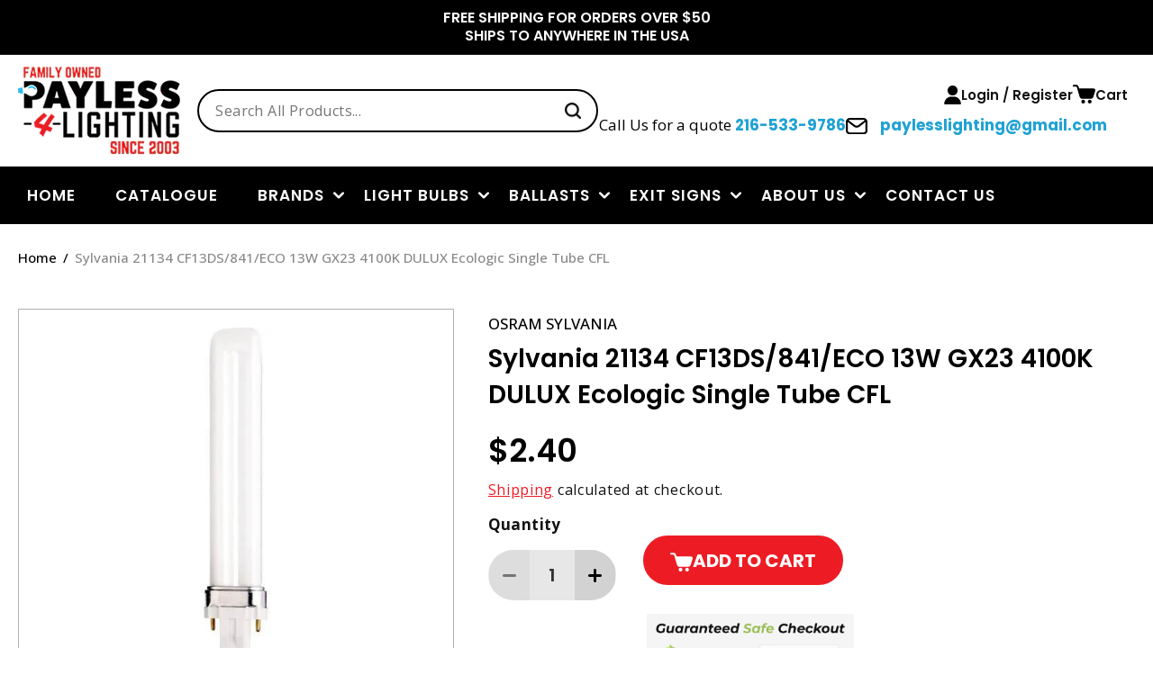

--- FILE ---
content_type: text/html; charset=utf-8
request_url: https://www.payless-4-lighting.com/products/sylvania-21134-cf13ds-841-eco-dulux-ecologic-single-tube-cfl
body_size: 44223
content:
<!doctype html>
<html class="no-js" lang="en">
  <head>
    <meta charset="utf-8">
    <meta http-equiv="X-UA-Compatible" content="IE=edge">
    <meta name="viewport" content="width=device-width,initial-scale=1">
    <meta name="theme-color" content="">
    <link rel="canonical" href="https://www.payless-4-lighting.com/products/sylvania-21134-cf13ds-841-eco-dulux-ecologic-single-tube-cfl">

    <!-- Google Tag Manager -->
    <script>(function(w,d,s,l,i){w[l]=w[l]||[];w[l].push({'gtm.start':
    new Date().getTime(),event:'gtm.js'});var f=d.getElementsByTagName(s)[0],
    j=d.createElement(s),dl=l!='dataLayer'?'&l='+l:'';j.async=true;j.src=
    'https://www.googletagmanager.com/gtm.js?id='+i+dl;f.parentNode.insertBefore(j,f);
    })(window,document,'script','dataLayer','GTM-TVXHDPGJ');</script>
    <!-- End Google Tag Manager --><link rel="icon" type="image/png" href="//www.payless-4-lighting.com/cdn/shop/files/MicrosoftTeams-image_41.png?crop=center&height=32&v=1691484301&width=32"><link rel="preconnect" href="https://fonts.shopifycdn.com" crossorigin><title>
      Sylvania 21134 CF13DS/841/ECO 13W GX23 4100K DULUX Ecologic Single Tub
 &ndash; Payless4Lighting</title>

    
      <meta name="description" content="Sylvania 21133 - CF13DS/830/ECO 2 Pin Base Compact Fluorescent - Wattage: 13.0 Watt Lumens (Initial): 800.0 Life Hours: 10,000 CRI: 82.0 Case Quantity: 50 Base Type: GX23 Color Temperature: 3000 Kelvin">
    

    

<meta property="og:site_name" content="Payless4Lighting">
<meta property="og:url" content="https://www.payless-4-lighting.com/products/sylvania-21134-cf13ds-841-eco-dulux-ecologic-single-tube-cfl">
<meta property="og:title" content="Sylvania 21134 CF13DS/841/ECO 13W GX23 4100K DULUX Ecologic Single Tub">
<meta property="og:type" content="product">
<meta property="og:description" content="Sylvania 21133 - CF13DS/830/ECO 2 Pin Base Compact Fluorescent - Wattage: 13.0 Watt Lumens (Initial): 800.0 Life Hours: 10,000 CRI: 82.0 Case Quantity: 50 Base Type: GX23 Color Temperature: 3000 Kelvin"><meta property="og:image" content="http://www.payless-4-lighting.com/cdn/shop/products/69896_4fcf57651c176_original_39add976-9a0a-4ee4-b0fd-5da3da22de70.jpg?v=1659483040">
  <meta property="og:image:secure_url" content="https://www.payless-4-lighting.com/cdn/shop/products/69896_4fcf57651c176_original_39add976-9a0a-4ee4-b0fd-5da3da22de70.jpg?v=1659483040">
  <meta property="og:image:width" content="450">
  <meta property="og:image:height" content="450"><meta property="og:price:amount" content="2.40">
  <meta property="og:price:currency" content="USD"><meta name="twitter:card" content="summary_large_image">
<meta name="twitter:title" content="Sylvania 21134 CF13DS/841/ECO 13W GX23 4100K DULUX Ecologic Single Tub">
<meta name="twitter:description" content="Sylvania 21133 - CF13DS/830/ECO 2 Pin Base Compact Fluorescent - Wattage: 13.0 Watt Lumens (Initial): 800.0 Life Hours: 10,000 CRI: 82.0 Case Quantity: 50 Base Type: GX23 Color Temperature: 3000 Kelvin">


    <script src="//www.payless-4-lighting.com/cdn/shop/t/20/assets/constants.js?v=58251544750838685771751346889" defer="defer"></script>
    <script src="//www.payless-4-lighting.com/cdn/shop/t/20/assets/pubsub.js?v=158357773527763999511751346889" defer="defer"></script>
    <script src="//www.payless-4-lighting.com/cdn/shop/t/20/assets/global.js?v=54939145903281508041751346889" defer="defer"></script><script>window.performance && window.performance.mark && window.performance.mark('shopify.content_for_header.start');</script><meta id="shopify-digital-wallet" name="shopify-digital-wallet" content="/12352902/digital_wallets/dialog">
<meta name="shopify-checkout-api-token" content="b7e4b19536c19a7d73a0de4820e3c976">
<meta id="in-context-paypal-metadata" data-shop-id="12352902" data-venmo-supported="false" data-environment="production" data-locale="en_US" data-paypal-v4="true" data-currency="USD">
<link rel="alternate" type="application/json+oembed" href="https://www.payless-4-lighting.com/products/sylvania-21134-cf13ds-841-eco-dulux-ecologic-single-tube-cfl.oembed">
<script async="async" src="/checkouts/internal/preloads.js?locale=en-US"></script>
<link rel="preconnect" href="https://shop.app" crossorigin="anonymous">
<script async="async" src="https://shop.app/checkouts/internal/preloads.js?locale=en-US&shop_id=12352902" crossorigin="anonymous"></script>
<script id="apple-pay-shop-capabilities" type="application/json">{"shopId":12352902,"countryCode":"US","currencyCode":"USD","merchantCapabilities":["supports3DS"],"merchantId":"gid:\/\/shopify\/Shop\/12352902","merchantName":"Payless4Lighting","requiredBillingContactFields":["postalAddress","email","phone"],"requiredShippingContactFields":["postalAddress","email","phone"],"shippingType":"shipping","supportedNetworks":["visa","masterCard","amex","discover","elo","jcb"],"total":{"type":"pending","label":"Payless4Lighting","amount":"1.00"},"shopifyPaymentsEnabled":true,"supportsSubscriptions":true}</script>
<script id="shopify-features" type="application/json">{"accessToken":"b7e4b19536c19a7d73a0de4820e3c976","betas":["rich-media-storefront-analytics"],"domain":"www.payless-4-lighting.com","predictiveSearch":true,"shopId":12352902,"locale":"en"}</script>
<script>var Shopify = Shopify || {};
Shopify.shop = "payless4lighting.myshopify.com";
Shopify.locale = "en";
Shopify.currency = {"active":"USD","rate":"1.0"};
Shopify.country = "US";
Shopify.theme = {"name":"Page Speed Optimization Theme","id":145617387691,"schema_name":"Dawn","schema_version":"11.0.0","theme_store_id":887,"role":"main"};
Shopify.theme.handle = "null";
Shopify.theme.style = {"id":null,"handle":null};
Shopify.cdnHost = "www.payless-4-lighting.com/cdn";
Shopify.routes = Shopify.routes || {};
Shopify.routes.root = "/";</script>
<script type="module">!function(o){(o.Shopify=o.Shopify||{}).modules=!0}(window);</script>
<script>!function(o){function n(){var o=[];function n(){o.push(Array.prototype.slice.apply(arguments))}return n.q=o,n}var t=o.Shopify=o.Shopify||{};t.loadFeatures=n(),t.autoloadFeatures=n()}(window);</script>
<script>
  window.ShopifyPay = window.ShopifyPay || {};
  window.ShopifyPay.apiHost = "shop.app\/pay";
  window.ShopifyPay.redirectState = null;
</script>
<script id="shop-js-analytics" type="application/json">{"pageType":"product"}</script>
<script defer="defer" async type="module" src="//www.payless-4-lighting.com/cdn/shopifycloud/shop-js/modules/v2/client.init-shop-cart-sync_BT-GjEfc.en.esm.js"></script>
<script defer="defer" async type="module" src="//www.payless-4-lighting.com/cdn/shopifycloud/shop-js/modules/v2/chunk.common_D58fp_Oc.esm.js"></script>
<script defer="defer" async type="module" src="//www.payless-4-lighting.com/cdn/shopifycloud/shop-js/modules/v2/chunk.modal_xMitdFEc.esm.js"></script>
<script type="module">
  await import("//www.payless-4-lighting.com/cdn/shopifycloud/shop-js/modules/v2/client.init-shop-cart-sync_BT-GjEfc.en.esm.js");
await import("//www.payless-4-lighting.com/cdn/shopifycloud/shop-js/modules/v2/chunk.common_D58fp_Oc.esm.js");
await import("//www.payless-4-lighting.com/cdn/shopifycloud/shop-js/modules/v2/chunk.modal_xMitdFEc.esm.js");

  window.Shopify.SignInWithShop?.initShopCartSync?.({"fedCMEnabled":true,"windoidEnabled":true});

</script>
<script defer="defer" async type="module" src="//www.payless-4-lighting.com/cdn/shopifycloud/shop-js/modules/v2/client.payment-terms_Ci9AEqFq.en.esm.js"></script>
<script defer="defer" async type="module" src="//www.payless-4-lighting.com/cdn/shopifycloud/shop-js/modules/v2/chunk.common_D58fp_Oc.esm.js"></script>
<script defer="defer" async type="module" src="//www.payless-4-lighting.com/cdn/shopifycloud/shop-js/modules/v2/chunk.modal_xMitdFEc.esm.js"></script>
<script type="module">
  await import("//www.payless-4-lighting.com/cdn/shopifycloud/shop-js/modules/v2/client.payment-terms_Ci9AEqFq.en.esm.js");
await import("//www.payless-4-lighting.com/cdn/shopifycloud/shop-js/modules/v2/chunk.common_D58fp_Oc.esm.js");
await import("//www.payless-4-lighting.com/cdn/shopifycloud/shop-js/modules/v2/chunk.modal_xMitdFEc.esm.js");

  
</script>
<script>
  window.Shopify = window.Shopify || {};
  if (!window.Shopify.featureAssets) window.Shopify.featureAssets = {};
  window.Shopify.featureAssets['shop-js'] = {"shop-cart-sync":["modules/v2/client.shop-cart-sync_DZOKe7Ll.en.esm.js","modules/v2/chunk.common_D58fp_Oc.esm.js","modules/v2/chunk.modal_xMitdFEc.esm.js"],"init-fed-cm":["modules/v2/client.init-fed-cm_B6oLuCjv.en.esm.js","modules/v2/chunk.common_D58fp_Oc.esm.js","modules/v2/chunk.modal_xMitdFEc.esm.js"],"shop-cash-offers":["modules/v2/client.shop-cash-offers_D2sdYoxE.en.esm.js","modules/v2/chunk.common_D58fp_Oc.esm.js","modules/v2/chunk.modal_xMitdFEc.esm.js"],"shop-login-button":["modules/v2/client.shop-login-button_QeVjl5Y3.en.esm.js","modules/v2/chunk.common_D58fp_Oc.esm.js","modules/v2/chunk.modal_xMitdFEc.esm.js"],"pay-button":["modules/v2/client.pay-button_DXTOsIq6.en.esm.js","modules/v2/chunk.common_D58fp_Oc.esm.js","modules/v2/chunk.modal_xMitdFEc.esm.js"],"shop-button":["modules/v2/client.shop-button_DQZHx9pm.en.esm.js","modules/v2/chunk.common_D58fp_Oc.esm.js","modules/v2/chunk.modal_xMitdFEc.esm.js"],"avatar":["modules/v2/client.avatar_BTnouDA3.en.esm.js"],"init-windoid":["modules/v2/client.init-windoid_CR1B-cfM.en.esm.js","modules/v2/chunk.common_D58fp_Oc.esm.js","modules/v2/chunk.modal_xMitdFEc.esm.js"],"init-shop-for-new-customer-accounts":["modules/v2/client.init-shop-for-new-customer-accounts_C_vY_xzh.en.esm.js","modules/v2/client.shop-login-button_QeVjl5Y3.en.esm.js","modules/v2/chunk.common_D58fp_Oc.esm.js","modules/v2/chunk.modal_xMitdFEc.esm.js"],"init-shop-email-lookup-coordinator":["modules/v2/client.init-shop-email-lookup-coordinator_BI7n9ZSv.en.esm.js","modules/v2/chunk.common_D58fp_Oc.esm.js","modules/v2/chunk.modal_xMitdFEc.esm.js"],"init-shop-cart-sync":["modules/v2/client.init-shop-cart-sync_BT-GjEfc.en.esm.js","modules/v2/chunk.common_D58fp_Oc.esm.js","modules/v2/chunk.modal_xMitdFEc.esm.js"],"shop-toast-manager":["modules/v2/client.shop-toast-manager_DiYdP3xc.en.esm.js","modules/v2/chunk.common_D58fp_Oc.esm.js","modules/v2/chunk.modal_xMitdFEc.esm.js"],"init-customer-accounts":["modules/v2/client.init-customer-accounts_D9ZNqS-Q.en.esm.js","modules/v2/client.shop-login-button_QeVjl5Y3.en.esm.js","modules/v2/chunk.common_D58fp_Oc.esm.js","modules/v2/chunk.modal_xMitdFEc.esm.js"],"init-customer-accounts-sign-up":["modules/v2/client.init-customer-accounts-sign-up_iGw4briv.en.esm.js","modules/v2/client.shop-login-button_QeVjl5Y3.en.esm.js","modules/v2/chunk.common_D58fp_Oc.esm.js","modules/v2/chunk.modal_xMitdFEc.esm.js"],"shop-follow-button":["modules/v2/client.shop-follow-button_CqMgW2wH.en.esm.js","modules/v2/chunk.common_D58fp_Oc.esm.js","modules/v2/chunk.modal_xMitdFEc.esm.js"],"checkout-modal":["modules/v2/client.checkout-modal_xHeaAweL.en.esm.js","modules/v2/chunk.common_D58fp_Oc.esm.js","modules/v2/chunk.modal_xMitdFEc.esm.js"],"shop-login":["modules/v2/client.shop-login_D91U-Q7h.en.esm.js","modules/v2/chunk.common_D58fp_Oc.esm.js","modules/v2/chunk.modal_xMitdFEc.esm.js"],"lead-capture":["modules/v2/client.lead-capture_BJmE1dJe.en.esm.js","modules/v2/chunk.common_D58fp_Oc.esm.js","modules/v2/chunk.modal_xMitdFEc.esm.js"],"payment-terms":["modules/v2/client.payment-terms_Ci9AEqFq.en.esm.js","modules/v2/chunk.common_D58fp_Oc.esm.js","modules/v2/chunk.modal_xMitdFEc.esm.js"]};
</script>
<script id="__st">var __st={"a":12352902,"offset":-18000,"reqid":"788f36b8-ec95-4010-93a4-68973c276c3c-1769464027","pageurl":"www.payless-4-lighting.com\/products\/sylvania-21134-cf13ds-841-eco-dulux-ecologic-single-tube-cfl","u":"2f8cb0a9a6ea","p":"product","rtyp":"product","rid":6972457735};</script>
<script>window.ShopifyPaypalV4VisibilityTracking = true;</script>
<script id="captcha-bootstrap">!function(){'use strict';const t='contact',e='account',n='new_comment',o=[[t,t],['blogs',n],['comments',n],[t,'customer']],c=[[e,'customer_login'],[e,'guest_login'],[e,'recover_customer_password'],[e,'create_customer']],r=t=>t.map((([t,e])=>`form[action*='/${t}']:not([data-nocaptcha='true']) input[name='form_type'][value='${e}']`)).join(','),a=t=>()=>t?[...document.querySelectorAll(t)].map((t=>t.form)):[];function s(){const t=[...o],e=r(t);return a(e)}const i='password',u='form_key',d=['recaptcha-v3-token','g-recaptcha-response','h-captcha-response',i],f=()=>{try{return window.sessionStorage}catch{return}},m='__shopify_v',_=t=>t.elements[u];function p(t,e,n=!1){try{const o=window.sessionStorage,c=JSON.parse(o.getItem(e)),{data:r}=function(t){const{data:e,action:n}=t;return t[m]||n?{data:e,action:n}:{data:t,action:n}}(c);for(const[e,n]of Object.entries(r))t.elements[e]&&(t.elements[e].value=n);n&&o.removeItem(e)}catch(o){console.error('form repopulation failed',{error:o})}}const l='form_type',E='cptcha';function T(t){t.dataset[E]=!0}const w=window,h=w.document,L='Shopify',v='ce_forms',y='captcha';let A=!1;((t,e)=>{const n=(g='f06e6c50-85a8-45c8-87d0-21a2b65856fe',I='https://cdn.shopify.com/shopifycloud/storefront-forms-hcaptcha/ce_storefront_forms_captcha_hcaptcha.v1.5.2.iife.js',D={infoText:'Protected by hCaptcha',privacyText:'Privacy',termsText:'Terms'},(t,e,n)=>{const o=w[L][v],c=o.bindForm;if(c)return c(t,g,e,D).then(n);var r;o.q.push([[t,g,e,D],n]),r=I,A||(h.body.append(Object.assign(h.createElement('script'),{id:'captcha-provider',async:!0,src:r})),A=!0)});var g,I,D;w[L]=w[L]||{},w[L][v]=w[L][v]||{},w[L][v].q=[],w[L][y]=w[L][y]||{},w[L][y].protect=function(t,e){n(t,void 0,e),T(t)},Object.freeze(w[L][y]),function(t,e,n,w,h,L){const[v,y,A,g]=function(t,e,n){const i=e?o:[],u=t?c:[],d=[...i,...u],f=r(d),m=r(i),_=r(d.filter((([t,e])=>n.includes(e))));return[a(f),a(m),a(_),s()]}(w,h,L),I=t=>{const e=t.target;return e instanceof HTMLFormElement?e:e&&e.form},D=t=>v().includes(t);t.addEventListener('submit',(t=>{const e=I(t);if(!e)return;const n=D(e)&&!e.dataset.hcaptchaBound&&!e.dataset.recaptchaBound,o=_(e),c=g().includes(e)&&(!o||!o.value);(n||c)&&t.preventDefault(),c&&!n&&(function(t){try{if(!f())return;!function(t){const e=f();if(!e)return;const n=_(t);if(!n)return;const o=n.value;o&&e.removeItem(o)}(t);const e=Array.from(Array(32),(()=>Math.random().toString(36)[2])).join('');!function(t,e){_(t)||t.append(Object.assign(document.createElement('input'),{type:'hidden',name:u})),t.elements[u].value=e}(t,e),function(t,e){const n=f();if(!n)return;const o=[...t.querySelectorAll(`input[type='${i}']`)].map((({name:t})=>t)),c=[...d,...o],r={};for(const[a,s]of new FormData(t).entries())c.includes(a)||(r[a]=s);n.setItem(e,JSON.stringify({[m]:1,action:t.action,data:r}))}(t,e)}catch(e){console.error('failed to persist form',e)}}(e),e.submit())}));const S=(t,e)=>{t&&!t.dataset[E]&&(n(t,e.some((e=>e===t))),T(t))};for(const o of['focusin','change'])t.addEventListener(o,(t=>{const e=I(t);D(e)&&S(e,y())}));const B=e.get('form_key'),M=e.get(l),P=B&&M;t.addEventListener('DOMContentLoaded',(()=>{const t=y();if(P)for(const e of t)e.elements[l].value===M&&p(e,B);[...new Set([...A(),...v().filter((t=>'true'===t.dataset.shopifyCaptcha))])].forEach((e=>S(e,t)))}))}(h,new URLSearchParams(w.location.search),n,t,e,['guest_login'])})(!0,!0)}();</script>
<script integrity="sha256-4kQ18oKyAcykRKYeNunJcIwy7WH5gtpwJnB7kiuLZ1E=" data-source-attribution="shopify.loadfeatures" defer="defer" src="//www.payless-4-lighting.com/cdn/shopifycloud/storefront/assets/storefront/load_feature-a0a9edcb.js" crossorigin="anonymous"></script>
<script crossorigin="anonymous" defer="defer" src="//www.payless-4-lighting.com/cdn/shopifycloud/storefront/assets/shopify_pay/storefront-65b4c6d7.js?v=20250812"></script>
<script data-source-attribution="shopify.dynamic_checkout.dynamic.init">var Shopify=Shopify||{};Shopify.PaymentButton=Shopify.PaymentButton||{isStorefrontPortableWallets:!0,init:function(){window.Shopify.PaymentButton.init=function(){};var t=document.createElement("script");t.src="https://www.payless-4-lighting.com/cdn/shopifycloud/portable-wallets/latest/portable-wallets.en.js",t.type="module",document.head.appendChild(t)}};
</script>
<script data-source-attribution="shopify.dynamic_checkout.buyer_consent">
  function portableWalletsHideBuyerConsent(e){var t=document.getElementById("shopify-buyer-consent"),n=document.getElementById("shopify-subscription-policy-button");t&&n&&(t.classList.add("hidden"),t.setAttribute("aria-hidden","true"),n.removeEventListener("click",e))}function portableWalletsShowBuyerConsent(e){var t=document.getElementById("shopify-buyer-consent"),n=document.getElementById("shopify-subscription-policy-button");t&&n&&(t.classList.remove("hidden"),t.removeAttribute("aria-hidden"),n.addEventListener("click",e))}window.Shopify?.PaymentButton&&(window.Shopify.PaymentButton.hideBuyerConsent=portableWalletsHideBuyerConsent,window.Shopify.PaymentButton.showBuyerConsent=portableWalletsShowBuyerConsent);
</script>
<script data-source-attribution="shopify.dynamic_checkout.cart.bootstrap">document.addEventListener("DOMContentLoaded",(function(){function t(){return document.querySelector("shopify-accelerated-checkout-cart, shopify-accelerated-checkout")}if(t())Shopify.PaymentButton.init();else{new MutationObserver((function(e,n){t()&&(Shopify.PaymentButton.init(),n.disconnect())})).observe(document.body,{childList:!0,subtree:!0})}}));
</script>
<link id="shopify-accelerated-checkout-styles" rel="stylesheet" media="screen" href="https://www.payless-4-lighting.com/cdn/shopifycloud/portable-wallets/latest/accelerated-checkout-backwards-compat.css" crossorigin="anonymous">
<style id="shopify-accelerated-checkout-cart">
        #shopify-buyer-consent {
  margin-top: 1em;
  display: inline-block;
  width: 100%;
}

#shopify-buyer-consent.hidden {
  display: none;
}

#shopify-subscription-policy-button {
  background: none;
  border: none;
  padding: 0;
  text-decoration: underline;
  font-size: inherit;
  cursor: pointer;
}

#shopify-subscription-policy-button::before {
  box-shadow: none;
}

      </style>
<script id="sections-script" data-sections="header" defer="defer" src="//www.payless-4-lighting.com/cdn/shop/t/20/compiled_assets/scripts.js?v=8267"></script>
<script>window.performance && window.performance.mark && window.performance.mark('shopify.content_for_header.end');</script>


    <style data-shopify>
      @font-face {
  font-family: "Open Sans";
  font-weight: 400;
  font-style: normal;
  font-display: swap;
  src: url("//www.payless-4-lighting.com/cdn/fonts/open_sans/opensans_n4.c32e4d4eca5273f6d4ee95ddf54b5bbb75fc9b61.woff2") format("woff2"),
       url("//www.payless-4-lighting.com/cdn/fonts/open_sans/opensans_n4.5f3406f8d94162b37bfa232b486ac93ee892406d.woff") format("woff");
}

      @font-face {
  font-family: "Open Sans";
  font-weight: 700;
  font-style: normal;
  font-display: swap;
  src: url("//www.payless-4-lighting.com/cdn/fonts/open_sans/opensans_n7.a9393be1574ea8606c68f4441806b2711d0d13e4.woff2") format("woff2"),
       url("//www.payless-4-lighting.com/cdn/fonts/open_sans/opensans_n7.7b8af34a6ebf52beb1a4c1d8c73ad6910ec2e553.woff") format("woff");
}

      @font-face {
  font-family: "Open Sans";
  font-weight: 400;
  font-style: italic;
  font-display: swap;
  src: url("//www.payless-4-lighting.com/cdn/fonts/open_sans/opensans_i4.6f1d45f7a46916cc95c694aab32ecbf7509cbf33.woff2") format("woff2"),
       url("//www.payless-4-lighting.com/cdn/fonts/open_sans/opensans_i4.4efaa52d5a57aa9a57c1556cc2b7465d18839daa.woff") format("woff");
}

      @font-face {
  font-family: "Open Sans";
  font-weight: 700;
  font-style: italic;
  font-display: swap;
  src: url("//www.payless-4-lighting.com/cdn/fonts/open_sans/opensans_i7.916ced2e2ce15f7fcd95d196601a15e7b89ee9a4.woff2") format("woff2"),
       url("//www.payless-4-lighting.com/cdn/fonts/open_sans/opensans_i7.99a9cff8c86ea65461de497ade3d515a98f8b32a.woff") format("woff");
}

      @font-face {
  font-family: Poppins;
  font-weight: 600;
  font-style: normal;
  font-display: swap;
  src: url("//www.payless-4-lighting.com/cdn/fonts/poppins/poppins_n6.aa29d4918bc243723d56b59572e18228ed0786f6.woff2") format("woff2"),
       url("//www.payless-4-lighting.com/cdn/fonts/poppins/poppins_n6.5f815d845fe073750885d5b7e619ee00e8111208.woff") format("woff");
}


      
        :root,
        .color-background-1 {
          --color-background: 255,255,255;
        
          --gradient-background: #ffffff;
        
        --color-foreground: 18,18,18;
        --color-shadow: 18,18,18;
        --color-button: 237,28,36;
        --color-button-text: 255,255,255;
        --color-secondary-button: 255,255,255;
        --color-secondary-button-text: 18,18,18;
        --color-link: 18,18,18;
        --color-badge-foreground: 18,18,18;
        --color-badge-background: 255,255,255;
        --color-badge-border: 18,18,18;
        --payment-terms-background-color: rgb(255 255 255);
      }
      
        
        .color-background-2 {
          --color-background: 219,219,219;
        
          --gradient-background: #dbdbdb;
        
        --color-foreground: 18,18,18;
        --color-shadow: 18,18,18;
        --color-button: 18,18,18;
        --color-button-text: 243,243,243;
        --color-secondary-button: 219,219,219;
        --color-secondary-button-text: 18,18,18;
        --color-link: 18,18,18;
        --color-badge-foreground: 18,18,18;
        --color-badge-background: 219,219,219;
        --color-badge-border: 18,18,18;
        --payment-terms-background-color: rgb(219 219 219);
      }
      
        
        .color-inverse {
          --color-background: 36,40,51;
        
          --gradient-background: #242833;
        
        --color-foreground: 255,255,255;
        --color-shadow: 18,18,18;
        --color-button: 255,255,255;
        --color-button-text: 0,0,0;
        --color-secondary-button: 36,40,51;
        --color-secondary-button-text: 255,255,255;
        --color-link: 255,255,255;
        --color-badge-foreground: 255,255,255;
        --color-badge-background: 36,40,51;
        --color-badge-border: 255,255,255;
        --payment-terms-background-color: rgb(36 40 51);
      }
      
        
        .color-accent-1 {
          --color-background: 0,0,0;
        
          --gradient-background: #000000;
        
        --color-foreground: 255,255,255;
        --color-shadow: 18,18,18;
        --color-button: 237,28,36;
        --color-button-text: 255,255,255;
        --color-secondary-button: 0,0,0;
        --color-secondary-button-text: 255,255,255;
        --color-link: 255,255,255;
        --color-badge-foreground: 255,255,255;
        --color-badge-background: 0,0,0;
        --color-badge-border: 255,255,255;
        --payment-terms-background-color: rgb(0 0 0);
      }
      
        
        .color-accent-2 {
          --color-background: 51,79,180;
        
          --gradient-background: #334fb4;
        
        --color-foreground: 255,255,255;
        --color-shadow: 18,18,18;
        --color-button: 255,255,255;
        --color-button-text: 51,79,180;
        --color-secondary-button: 51,79,180;
        --color-secondary-button-text: 255,255,255;
        --color-link: 255,255,255;
        --color-badge-foreground: 255,255,255;
        --color-badge-background: 51,79,180;
        --color-badge-border: 255,255,255;
        --payment-terms-background-color: rgb(51 79 180);
      }
      
        
        .color-scheme-33c9ef18-865f-4c1b-acd2-697206b7eebd {
          --color-background: 244,244,244;
        
          --gradient-background: #f4f4f4;
        
        --color-foreground: 18,18,18;
        --color-shadow: 18,18,18;
        --color-button: 237,28,36;
        --color-button-text: 255,255,255;
        --color-secondary-button: 244,244,244;
        --color-secondary-button-text: 18,18,18;
        --color-link: 18,18,18;
        --color-badge-foreground: 18,18,18;
        --color-badge-background: 244,244,244;
        --color-badge-border: 18,18,18;
        --payment-terms-background-color: rgb(244 244 244);
      }
      

      body, .color-background-1, .color-background-2, .color-inverse, .color-accent-1, .color-accent-2, .color-scheme-33c9ef18-865f-4c1b-acd2-697206b7eebd {
        color: rgba(var(--color-foreground), 1);
        background-color: rgb(var(--color-background));
      }

      :root {
        --font-body-family: "Open Sans", sans-serif;
        --font-body-style: normal;
        --font-body-weight: 400;
        --font-body-weight-bold: 700;

        --font-heading-family: Poppins, sans-serif;
        --font-heading-style: normal;
        --font-heading-weight: 600;

        --font-body-scale: 1.0;
        --font-heading-scale: 1.0;

        --media-padding: px;
        --media-border-opacity: 0.05;
        --media-border-width: 1px;
        --media-radius: 0px;
        --media-shadow-opacity: 0.0;
        --media-shadow-horizontal-offset: 0px;
        --media-shadow-vertical-offset: 4px;
        --media-shadow-blur-radius: 5px;
        --media-shadow-visible: 0;

        --page-width: 120rem;
        --page-width-margin: 0rem;

        --product-card-image-padding: 0.0rem;
        --product-card-corner-radius: 0.0rem;
        --product-card-text-alignment: left;
        --product-card-border-width: 0.1rem;
        --product-card-border-opacity: 0.1;
        --product-card-shadow-opacity: 0.0;
        --product-card-shadow-visible: 0;
        --product-card-shadow-horizontal-offset: 0.0rem;
        --product-card-shadow-vertical-offset: 0.4rem;
        --product-card-shadow-blur-radius: 0.5rem;

        --collection-card-image-padding: 0.0rem;
        --collection-card-corner-radius: 0.0rem;
        --collection-card-text-alignment: left;
        --collection-card-border-width: 0.0rem;
        --collection-card-border-opacity: 0.1;
        --collection-card-shadow-opacity: 0.0;
        --collection-card-shadow-visible: 0;
        --collection-card-shadow-horizontal-offset: 0.0rem;
        --collection-card-shadow-vertical-offset: 0.4rem;
        --collection-card-shadow-blur-radius: 0.5rem;

        --blog-card-image-padding: 0.0rem;
        --blog-card-corner-radius: 0.0rem;
        --blog-card-text-alignment: left;
        --blog-card-border-width: 0.0rem;
        --blog-card-border-opacity: 0.1;
        --blog-card-shadow-opacity: 0.0;
        --blog-card-shadow-visible: 0;
        --blog-card-shadow-horizontal-offset: 0.0rem;
        --blog-card-shadow-vertical-offset: 0.4rem;
        --blog-card-shadow-blur-radius: 0.5rem;

        --badge-corner-radius: 4.0rem;

        --popup-border-width: 1px;
        --popup-border-opacity: 0.1;
        --popup-corner-radius: 0px;
        --popup-shadow-opacity: 0.0;
        --popup-shadow-horizontal-offset: 0px;
        --popup-shadow-vertical-offset: 4px;
        --popup-shadow-blur-radius: 5px;

        --drawer-border-width: 1px;
        --drawer-border-opacity: 0.1;
        --drawer-shadow-opacity: 0.0;
        --drawer-shadow-horizontal-offset: 0px;
        --drawer-shadow-vertical-offset: 4px;
        --drawer-shadow-blur-radius: 5px;

        --spacing-sections-desktop: 0px;
        --spacing-sections-mobile: 0px;

        --grid-desktop-vertical-spacing: 24px;
        --grid-desktop-horizontal-spacing: 24px;
        --grid-mobile-vertical-spacing: 24px;
        --grid-mobile-horizontal-spacing: 24px;

        --text-boxes-border-opacity: 0.1;
        --text-boxes-border-width: 0px;
        --text-boxes-radius: 0px;
        --text-boxes-shadow-opacity: 0.0;
        --text-boxes-shadow-visible: 0;
        --text-boxes-shadow-horizontal-offset: 0px;
        --text-boxes-shadow-vertical-offset: 4px;
        --text-boxes-shadow-blur-radius: 5px;

        --buttons-radius: 24px;
        --buttons-radius-outset: 24px;
        --buttons-border-width: 0px;
        --buttons-border-opacity: 1.0;
        --buttons-shadow-opacity: 0.0;
        --buttons-shadow-visible: 0;
        --buttons-shadow-horizontal-offset: 0px;
        --buttons-shadow-vertical-offset: 0px;
        --buttons-shadow-blur-radius: 0px;
        --buttons-border-offset: 0.3px;

        --inputs-radius: 27px;
        --inputs-border-width: 1px;
        --inputs-border-opacity: 1.0;
        --inputs-shadow-opacity: 0.0;
        --inputs-shadow-horizontal-offset: 0px;
        --inputs-margin-offset: 0px;
        --inputs-shadow-vertical-offset: 0px;
        --inputs-shadow-blur-radius: 0px;
        --inputs-radius-outset: 28px;

        --variant-pills-radius: 40px;
        --variant-pills-border-width: 1px;
        --variant-pills-border-opacity: 0.55;
        --variant-pills-shadow-opacity: 0.0;
        --variant-pills-shadow-horizontal-offset: 0px;
        --variant-pills-shadow-vertical-offset: 4px;
        --variant-pills-shadow-blur-radius: 5px;
      }

      *,
      *::before,
      *::after {
        box-sizing: inherit;
      }

      html {
        box-sizing: border-box;
        font-size: calc(var(--font-body-scale) * 62.5%);
        height: 100%;
      }

      body {
        display: grid;
        grid-template-rows: auto auto 1fr auto;
        grid-template-columns: 100%;
        min-height: 100%;
        margin: 0;
        font-size: 1.5rem;
        letter-spacing: 0.06rem;
        line-height: calc(1 + 0.8 / var(--font-body-scale));
        font-family: var(--font-body-family);
        font-style: var(--font-body-style);
        font-weight: var(--font-body-weight);
      }

      @media screen and (min-width: 750px) {
        body {
          font-size: 1.6rem;
        }
      }
      body .springbot-overlay .springbot-popup__exit {
          position: absolute !important;
          top: 10px !important;
          right: 10px !important;
      }
      
    </style>
    
<link rel="preload" href="//www.payless-4-lighting.com/cdn/shop/t/20/assets/base.css?v=155274641926015379451765460491" as="style"> 
<link rel="preload" href="//www.payless-4-lighting.com/cdn/shop/t/20/assets/swiper.css?v=106475418724483060331751371361" as="style">
<link rel="preload" href="//www.payless-4-lighting.com/cdn/shop/t/20/assets/custom.css?v=73112048651773776391751550689" as="style"> 
<link rel="preload" href="//www.payless-4-lighting.com/cdn/shop/t/20/assets/stylesheet.css?v=105054931326399612881751550720" as="style"> 
<link rel="preload" href="//www.payless-4-lighting.com/cdn/shop/t/20/assets/style.css?v=177477091732424594591751550801" as="style"> 
<link rel="preload" href="//www.payless-4-lighting.com/cdn/shop/t/20/assets/quantity-popover.css?v=29974906037699025581751346889" as="style">
<link rel="preload" href="//www.payless-4-lighting.com/cdn/shop/t/20/assets/component-slideshow.css?v=107725913939919748051751346889" as="style">
<link rel="preload" href="//www.payless-4-lighting.com/cdn/shop/t/20/assets/component-slider.css?v=114212096148022386971751346889" as="style">
<link rel="preload" href="//www.payless-4-lighting.com/cdn/shop/t/20/assets/component-list-social.css?v=64725775947815950921751346889" as="style">
<link rel="preload" href="//www.payless-4-lighting.com/cdn/shop/t/20/assets/component-cart-drawer.css?v=109732304198040616211751346889" as="style">
<link rel="preload" href="//www.payless-4-lighting.com/cdn/shop/t/20/assets/component-cart.css?v=150915052884658833881751346889" as="style">
<link rel="preload" href="//www.payless-4-lighting.com/cdn/shop/t/20/assets/component-totals.css?v=15906652033866631521751346889" as="style">
<link rel="preload" href="//www.payless-4-lighting.com/cdn/shop/t/20/assets/component-price.css?v=70172745017360139101751346889" as="style">
<link rel="preload" href="//www.payless-4-lighting.com/cdn/shop/t/20/assets/component-discounts.css?v=152760482443307489271751346889" as="style">
<link rel="preload" href="//www.payless-4-lighting.com/cdn/shop/t/20/assets/component-loading-overlay.css?v=58800470094666109841751346889" as="style">

    <link href="//www.payless-4-lighting.com/cdn/shop/t/20/assets/base.css?v=155274641926015379451765460491" rel="stylesheet" type="text/css" media="all" />
     <link href="//www.payless-4-lighting.com/cdn/shop/t/20/assets/swiper.css?v=106475418724483060331751371361" rel="stylesheet" type="text/css" media="all" />
    <link href="//www.payless-4-lighting.com/cdn/shop/t/20/assets/custom.css?v=73112048651773776391751550689" rel="stylesheet" type="text/css" media="all" />
    <link href="//www.payless-4-lighting.com/cdn/shop/t/20/assets/stylesheet.css?v=105054931326399612881751550720" rel="stylesheet" type="text/css" media="all" />
    <link href="//www.payless-4-lighting.com/cdn/shop/t/20/assets/style.css?v=177477091732424594591751550801" rel="stylesheet" type="text/css" media="all" />
    

   
  
    
   
    <link rel="dns-prefetch" href="https://fonts.googleapis.com">
  <link rel="preconnect" href="https://fonts.googleapis.com" crossorigin>
  <link rel="preconnect" href="https://fonts.gstatic.com" crossorigin>

      <link rel="preload" href="https://fonts.googleapis.com/css2?family=Open+Sans:wght@300;400;500;600;700;800&family=Poppins:wght@300;400;600&display=swap" as="style">
  <link rel="stylesheet" href="https://fonts.googleapis.com/css2?family=Open+Sans:wght@300;400;500;600;700;800&family=Poppins:wght@300;400;600&display=swap" onload="this.onload=null;this.rel='stylesheet'">

  <link rel="preload" href="https://fonts.googleapis.com/css2?family=Poppins:wght@100;200;300;400;500;600;700;800;900&display=swap" as="style">
  <link rel="stylesheet" href="https://fonts.googleapis.com/css2?family=Poppins:wght@100;200;300;400;500;600;700;800;900&display=swap" onload="this.onload=null;this.rel='stylesheet'"><link rel="preload" as="font" href="//www.payless-4-lighting.com/cdn/fonts/open_sans/opensans_n4.c32e4d4eca5273f6d4ee95ddf54b5bbb75fc9b61.woff2" type="font/woff2" crossorigin><link rel="preload" as="font" href="//www.payless-4-lighting.com/cdn/fonts/poppins/poppins_n6.aa29d4918bc243723d56b59572e18228ed0786f6.woff2" type="font/woff2" crossorigin><link href="//www.payless-4-lighting.com/cdn/shop/t/20/assets/component-localization-form.css?v=143319823105703127341751346889" rel="stylesheet" type="text/css" media="all" />
      <script src="//www.payless-4-lighting.com/cdn/shop/t/20/assets/localization-form.js?v=161644695336821385561751346889" defer="defer"></script><link
        rel="stylesheet"
        href="//www.payless-4-lighting.com/cdn/shop/t/20/assets/component-predictive-search.css?v=118923337488134913561751346889"
        media="print"
        onload="this.media='all'"
      ><script>
      document.documentElement.className = document.documentElement.className.replace('no-js', 'js');
      if (Shopify.designMode) {
        document.documentElement.classList.add('shopify-design-mode');
      }
    </script>

    
    
    <!-- Protect+ Widget Script -->
  <script
  src="https://services-return-and-exchange-112152972940.us-central1.run.app/widget.js?store=payless4lighting.myshopify.com"
  defer
  ></script>

  <script id='merchantWidgetScript'src="https://www.gstatic.com/shopping/merchant/merchantwidget.js" defer></script>
  <script type="text/javascript">
    merchantWidgetScript.addEventListener('load', function () {
      merchantwidget.start({
        position: 'RIGHT_BOTTOM',
        sideMargin: 21,
        bottomMargin: 33,
        mobileSideMargin: 11,
        mobileBottomMargin: 19,
        region: 'US',
      });
    });
  </script>
  <!-- BEGIN app block: shopify://apps/klaviyo-email-marketing-sms/blocks/klaviyo-onsite-embed/2632fe16-c075-4321-a88b-50b567f42507 -->












  <script async src="https://static.klaviyo.com/onsite/js/SLRSRs/klaviyo.js?company_id=SLRSRs"></script>
  <script>!function(){if(!window.klaviyo){window._klOnsite=window._klOnsite||[];try{window.klaviyo=new Proxy({},{get:function(n,i){return"push"===i?function(){var n;(n=window._klOnsite).push.apply(n,arguments)}:function(){for(var n=arguments.length,o=new Array(n),w=0;w<n;w++)o[w]=arguments[w];var t="function"==typeof o[o.length-1]?o.pop():void 0,e=new Promise((function(n){window._klOnsite.push([i].concat(o,[function(i){t&&t(i),n(i)}]))}));return e}}})}catch(n){window.klaviyo=window.klaviyo||[],window.klaviyo.push=function(){var n;(n=window._klOnsite).push.apply(n,arguments)}}}}();</script>

  
    <script id="viewed_product">
      if (item == null) {
        var _learnq = _learnq || [];

        var MetafieldReviews = null
        var MetafieldYotpoRating = null
        var MetafieldYotpoCount = null
        var MetafieldLooxRating = null
        var MetafieldLooxCount = null
        var okendoProduct = null
        var okendoProductReviewCount = null
        var okendoProductReviewAverageValue = null
        try {
          // The following fields are used for Customer Hub recently viewed in order to add reviews.
          // This information is not part of __kla_viewed. Instead, it is part of __kla_viewed_reviewed_items
          MetafieldReviews = {};
          MetafieldYotpoRating = null
          MetafieldYotpoCount = null
          MetafieldLooxRating = null
          MetafieldLooxCount = null

          okendoProduct = null
          // If the okendo metafield is not legacy, it will error, which then requires the new json formatted data
          if (okendoProduct && 'error' in okendoProduct) {
            okendoProduct = null
          }
          okendoProductReviewCount = okendoProduct ? okendoProduct.reviewCount : null
          okendoProductReviewAverageValue = okendoProduct ? okendoProduct.reviewAverageValue : null
        } catch (error) {
          console.error('Error in Klaviyo onsite reviews tracking:', error);
        }

        var item = {
          Name: "Sylvania 21134 CF13DS\/841\/ECO 13W GX23 4100K DULUX Ecologic Single Tube CFL",
          ProductID: 6972457735,
          Categories: ["CFL's","Fluorescents","Sylvania\/Osram"],
          ImageURL: "https://www.payless-4-lighting.com/cdn/shop/products/69896_4fcf57651c176_original_39add976-9a0a-4ee4-b0fd-5da3da22de70_grande.jpg?v=1659483040",
          URL: "https://www.payless-4-lighting.com/products/sylvania-21134-cf13ds-841-eco-dulux-ecologic-single-tube-cfl",
          Brand: "OSRAM SYLVANIA",
          Price: "$2.40",
          Value: "2.40",
          CompareAtPrice: "$0.00"
        };
        _learnq.push(['track', 'Viewed Product', item]);
        _learnq.push(['trackViewedItem', {
          Title: item.Name,
          ItemId: item.ProductID,
          Categories: item.Categories,
          ImageUrl: item.ImageURL,
          Url: item.URL,
          Metadata: {
            Brand: item.Brand,
            Price: item.Price,
            Value: item.Value,
            CompareAtPrice: item.CompareAtPrice
          },
          metafields:{
            reviews: MetafieldReviews,
            yotpo:{
              rating: MetafieldYotpoRating,
              count: MetafieldYotpoCount,
            },
            loox:{
              rating: MetafieldLooxRating,
              count: MetafieldLooxCount,
            },
            okendo: {
              rating: okendoProductReviewAverageValue,
              count: okendoProductReviewCount,
            }
          }
        }]);
      }
    </script>
  




  <script>
    window.klaviyoReviewsProductDesignMode = false
  </script>







<!-- END app block --><link href="https://monorail-edge.shopifysvc.com" rel="dns-prefetch">
<script>(function(){if ("sendBeacon" in navigator && "performance" in window) {try {var session_token_from_headers = performance.getEntriesByType('navigation')[0].serverTiming.find(x => x.name == '_s').description;} catch {var session_token_from_headers = undefined;}var session_cookie_matches = document.cookie.match(/_shopify_s=([^;]*)/);var session_token_from_cookie = session_cookie_matches && session_cookie_matches.length === 2 ? session_cookie_matches[1] : "";var session_token = session_token_from_headers || session_token_from_cookie || "";function handle_abandonment_event(e) {var entries = performance.getEntries().filter(function(entry) {return /monorail-edge.shopifysvc.com/.test(entry.name);});if (!window.abandonment_tracked && entries.length === 0) {window.abandonment_tracked = true;var currentMs = Date.now();var navigation_start = performance.timing.navigationStart;var payload = {shop_id: 12352902,url: window.location.href,navigation_start,duration: currentMs - navigation_start,session_token,page_type: "product"};window.navigator.sendBeacon("https://monorail-edge.shopifysvc.com/v1/produce", JSON.stringify({schema_id: "online_store_buyer_site_abandonment/1.1",payload: payload,metadata: {event_created_at_ms: currentMs,event_sent_at_ms: currentMs}}));}}window.addEventListener('pagehide', handle_abandonment_event);}}());</script>
<script id="web-pixels-manager-setup">(function e(e,d,r,n,o){if(void 0===o&&(o={}),!Boolean(null===(a=null===(i=window.Shopify)||void 0===i?void 0:i.analytics)||void 0===a?void 0:a.replayQueue)){var i,a;window.Shopify=window.Shopify||{};var t=window.Shopify;t.analytics=t.analytics||{};var s=t.analytics;s.replayQueue=[],s.publish=function(e,d,r){return s.replayQueue.push([e,d,r]),!0};try{self.performance.mark("wpm:start")}catch(e){}var l=function(){var e={modern:/Edge?\/(1{2}[4-9]|1[2-9]\d|[2-9]\d{2}|\d{4,})\.\d+(\.\d+|)|Firefox\/(1{2}[4-9]|1[2-9]\d|[2-9]\d{2}|\d{4,})\.\d+(\.\d+|)|Chrom(ium|e)\/(9{2}|\d{3,})\.\d+(\.\d+|)|(Maci|X1{2}).+ Version\/(15\.\d+|(1[6-9]|[2-9]\d|\d{3,})\.\d+)([,.]\d+|)( \(\w+\)|)( Mobile\/\w+|) Safari\/|Chrome.+OPR\/(9{2}|\d{3,})\.\d+\.\d+|(CPU[ +]OS|iPhone[ +]OS|CPU[ +]iPhone|CPU IPhone OS|CPU iPad OS)[ +]+(15[._]\d+|(1[6-9]|[2-9]\d|\d{3,})[._]\d+)([._]\d+|)|Android:?[ /-](13[3-9]|1[4-9]\d|[2-9]\d{2}|\d{4,})(\.\d+|)(\.\d+|)|Android.+Firefox\/(13[5-9]|1[4-9]\d|[2-9]\d{2}|\d{4,})\.\d+(\.\d+|)|Android.+Chrom(ium|e)\/(13[3-9]|1[4-9]\d|[2-9]\d{2}|\d{4,})\.\d+(\.\d+|)|SamsungBrowser\/([2-9]\d|\d{3,})\.\d+/,legacy:/Edge?\/(1[6-9]|[2-9]\d|\d{3,})\.\d+(\.\d+|)|Firefox\/(5[4-9]|[6-9]\d|\d{3,})\.\d+(\.\d+|)|Chrom(ium|e)\/(5[1-9]|[6-9]\d|\d{3,})\.\d+(\.\d+|)([\d.]+$|.*Safari\/(?![\d.]+ Edge\/[\d.]+$))|(Maci|X1{2}).+ Version\/(10\.\d+|(1[1-9]|[2-9]\d|\d{3,})\.\d+)([,.]\d+|)( \(\w+\)|)( Mobile\/\w+|) Safari\/|Chrome.+OPR\/(3[89]|[4-9]\d|\d{3,})\.\d+\.\d+|(CPU[ +]OS|iPhone[ +]OS|CPU[ +]iPhone|CPU IPhone OS|CPU iPad OS)[ +]+(10[._]\d+|(1[1-9]|[2-9]\d|\d{3,})[._]\d+)([._]\d+|)|Android:?[ /-](13[3-9]|1[4-9]\d|[2-9]\d{2}|\d{4,})(\.\d+|)(\.\d+|)|Mobile Safari.+OPR\/([89]\d|\d{3,})\.\d+\.\d+|Android.+Firefox\/(13[5-9]|1[4-9]\d|[2-9]\d{2}|\d{4,})\.\d+(\.\d+|)|Android.+Chrom(ium|e)\/(13[3-9]|1[4-9]\d|[2-9]\d{2}|\d{4,})\.\d+(\.\d+|)|Android.+(UC? ?Browser|UCWEB|U3)[ /]?(15\.([5-9]|\d{2,})|(1[6-9]|[2-9]\d|\d{3,})\.\d+)\.\d+|SamsungBrowser\/(5\.\d+|([6-9]|\d{2,})\.\d+)|Android.+MQ{2}Browser\/(14(\.(9|\d{2,})|)|(1[5-9]|[2-9]\d|\d{3,})(\.\d+|))(\.\d+|)|K[Aa][Ii]OS\/(3\.\d+|([4-9]|\d{2,})\.\d+)(\.\d+|)/},d=e.modern,r=e.legacy,n=navigator.userAgent;return n.match(d)?"modern":n.match(r)?"legacy":"unknown"}(),u="modern"===l?"modern":"legacy",c=(null!=n?n:{modern:"",legacy:""})[u],f=function(e){return[e.baseUrl,"/wpm","/b",e.hashVersion,"modern"===e.buildTarget?"m":"l",".js"].join("")}({baseUrl:d,hashVersion:r,buildTarget:u}),m=function(e){var d=e.version,r=e.bundleTarget,n=e.surface,o=e.pageUrl,i=e.monorailEndpoint;return{emit:function(e){var a=e.status,t=e.errorMsg,s=(new Date).getTime(),l=JSON.stringify({metadata:{event_sent_at_ms:s},events:[{schema_id:"web_pixels_manager_load/3.1",payload:{version:d,bundle_target:r,page_url:o,status:a,surface:n,error_msg:t},metadata:{event_created_at_ms:s}}]});if(!i)return console&&console.warn&&console.warn("[Web Pixels Manager] No Monorail endpoint provided, skipping logging."),!1;try{return self.navigator.sendBeacon.bind(self.navigator)(i,l)}catch(e){}var u=new XMLHttpRequest;try{return u.open("POST",i,!0),u.setRequestHeader("Content-Type","text/plain"),u.send(l),!0}catch(e){return console&&console.warn&&console.warn("[Web Pixels Manager] Got an unhandled error while logging to Monorail."),!1}}}}({version:r,bundleTarget:l,surface:e.surface,pageUrl:self.location.href,monorailEndpoint:e.monorailEndpoint});try{o.browserTarget=l,function(e){var d=e.src,r=e.async,n=void 0===r||r,o=e.onload,i=e.onerror,a=e.sri,t=e.scriptDataAttributes,s=void 0===t?{}:t,l=document.createElement("script"),u=document.querySelector("head"),c=document.querySelector("body");if(l.async=n,l.src=d,a&&(l.integrity=a,l.crossOrigin="anonymous"),s)for(var f in s)if(Object.prototype.hasOwnProperty.call(s,f))try{l.dataset[f]=s[f]}catch(e){}if(o&&l.addEventListener("load",o),i&&l.addEventListener("error",i),u)u.appendChild(l);else{if(!c)throw new Error("Did not find a head or body element to append the script");c.appendChild(l)}}({src:f,async:!0,onload:function(){if(!function(){var e,d;return Boolean(null===(d=null===(e=window.Shopify)||void 0===e?void 0:e.analytics)||void 0===d?void 0:d.initialized)}()){var d=window.webPixelsManager.init(e)||void 0;if(d){var r=window.Shopify.analytics;r.replayQueue.forEach((function(e){var r=e[0],n=e[1],o=e[2];d.publishCustomEvent(r,n,o)})),r.replayQueue=[],r.publish=d.publishCustomEvent,r.visitor=d.visitor,r.initialized=!0}}},onerror:function(){return m.emit({status:"failed",errorMsg:"".concat(f," has failed to load")})},sri:function(e){var d=/^sha384-[A-Za-z0-9+/=]+$/;return"string"==typeof e&&d.test(e)}(c)?c:"",scriptDataAttributes:o}),m.emit({status:"loading"})}catch(e){m.emit({status:"failed",errorMsg:(null==e?void 0:e.message)||"Unknown error"})}}})({shopId: 12352902,storefrontBaseUrl: "https://www.payless-4-lighting.com",extensionsBaseUrl: "https://extensions.shopifycdn.com/cdn/shopifycloud/web-pixels-manager",monorailEndpoint: "https://monorail-edge.shopifysvc.com/unstable/produce_batch",surface: "storefront-renderer",enabledBetaFlags: ["2dca8a86"],webPixelsConfigList: [{"id":"1866924203","configuration":"{\"accountID\":\"SLRSRs\",\"webPixelConfig\":\"eyJlbmFibGVBZGRlZFRvQ2FydEV2ZW50cyI6IHRydWV9\"}","eventPayloadVersion":"v1","runtimeContext":"STRICT","scriptVersion":"524f6c1ee37bacdca7657a665bdca589","type":"APP","apiClientId":123074,"privacyPurposes":["ANALYTICS","MARKETING"],"dataSharingAdjustments":{"protectedCustomerApprovalScopes":["read_customer_address","read_customer_email","read_customer_name","read_customer_personal_data","read_customer_phone"]}},{"id":"1462927531","configuration":"{\"storeGuid\": \"d0dbda29-ffd0-2980-e6d2-8e5122805e9e\", \"etlUrl\": \"https:\/\/etl.springbot.com\"}","eventPayloadVersion":"v1","runtimeContext":"STRICT","scriptVersion":"d0a3824cb57e3f77865d37924f3babfc","type":"APP","apiClientId":619635,"privacyPurposes":["ANALYTICS","MARKETING"],"dataSharingAdjustments":{"protectedCustomerApprovalScopes":["read_customer_address","read_customer_email","read_customer_name","read_customer_personal_data","read_customer_phone"]}},{"id":"1085604011","configuration":"{\"config\":\"{\\\"google_tag_ids\\\":[\\\"G-1F5WMDY5SF\\\",\\\"AW-1055546283\\\"],\\\"target_country\\\":\\\"US\\\",\\\"gtag_events\\\":[{\\\"type\\\":\\\"begin_checkout\\\",\\\"action_label\\\":[\\\"G-1F5WMDY5SF\\\",\\\"AW-1055546283\\\/LUjaCJyJyYUbEKu3qfcD\\\"]},{\\\"type\\\":\\\"search\\\",\\\"action_label\\\":[\\\"G-1F5WMDY5SF\\\",\\\"AW-1055546283\\\/OzRLCKiJyYUbEKu3qfcD\\\"]},{\\\"type\\\":\\\"view_item\\\",\\\"action_label\\\":[\\\"G-1F5WMDY5SF\\\",\\\"AW-1055546283\\\/RUZkCKWJyYUbEKu3qfcD\\\"]},{\\\"type\\\":\\\"purchase\\\",\\\"action_label\\\":[\\\"G-1F5WMDY5SF\\\",\\\"AW-1055546283\\\/Yt3YCJmJyYUbEKu3qfcD\\\",\\\"AW-1055546283\\\/q2duCPHpkGgQq7ep9wM\\\"]},{\\\"type\\\":\\\"page_view\\\",\\\"action_label\\\":[\\\"G-1F5WMDY5SF\\\",\\\"AW-1055546283\\\/qomICKKJyYUbEKu3qfcD\\\"]},{\\\"type\\\":\\\"add_payment_info\\\",\\\"action_label\\\":[\\\"G-1F5WMDY5SF\\\",\\\"AW-1055546283\\\/6NQSCKuJyYUbEKu3qfcD\\\"]},{\\\"type\\\":\\\"add_to_cart\\\",\\\"action_label\\\":[\\\"G-1F5WMDY5SF\\\",\\\"AW-1055546283\\\/jaXeCJ-JyYUbEKu3qfcD\\\"]}],\\\"enable_monitoring_mode\\\":false}\"}","eventPayloadVersion":"v1","runtimeContext":"OPEN","scriptVersion":"b2a88bafab3e21179ed38636efcd8a93","type":"APP","apiClientId":1780363,"privacyPurposes":[],"dataSharingAdjustments":{"protectedCustomerApprovalScopes":["read_customer_address","read_customer_email","read_customer_name","read_customer_personal_data","read_customer_phone"]}},{"id":"58851499","eventPayloadVersion":"v1","runtimeContext":"LAX","scriptVersion":"1","type":"CUSTOM","privacyPurposes":["MARKETING"],"name":"Meta pixel (migrated)"},{"id":"shopify-app-pixel","configuration":"{}","eventPayloadVersion":"v1","runtimeContext":"STRICT","scriptVersion":"0450","apiClientId":"shopify-pixel","type":"APP","privacyPurposes":["ANALYTICS","MARKETING"]},{"id":"shopify-custom-pixel","eventPayloadVersion":"v1","runtimeContext":"LAX","scriptVersion":"0450","apiClientId":"shopify-pixel","type":"CUSTOM","privacyPurposes":["ANALYTICS","MARKETING"]}],isMerchantRequest: false,initData: {"shop":{"name":"Payless4Lighting","paymentSettings":{"currencyCode":"USD"},"myshopifyDomain":"payless4lighting.myshopify.com","countryCode":"US","storefrontUrl":"https:\/\/www.payless-4-lighting.com"},"customer":null,"cart":null,"checkout":null,"productVariants":[{"price":{"amount":2.4,"currencyCode":"USD"},"product":{"title":"Sylvania 21134 CF13DS\/841\/ECO 13W GX23 4100K DULUX Ecologic Single Tube CFL","vendor":"OSRAM SYLVANIA","id":"6972457735","untranslatedTitle":"Sylvania 21134 CF13DS\/841\/ECO 13W GX23 4100K DULUX Ecologic Single Tube CFL","url":"\/products\/sylvania-21134-cf13ds-841-eco-dulux-ecologic-single-tube-cfl","type":"CFL"},"id":"22103675015","image":{"src":"\/\/www.payless-4-lighting.com\/cdn\/shop\/products\/69896_4fcf57651c176_original_39add976-9a0a-4ee4-b0fd-5da3da22de70.jpg?v=1659483040"},"sku":"sy21cf2pin132","title":"Default Title","untranslatedTitle":"Default Title"}],"purchasingCompany":null},},"https://www.payless-4-lighting.com/cdn","fcfee988w5aeb613cpc8e4bc33m6693e112",{"modern":"","legacy":""},{"shopId":"12352902","storefrontBaseUrl":"https:\/\/www.payless-4-lighting.com","extensionBaseUrl":"https:\/\/extensions.shopifycdn.com\/cdn\/shopifycloud\/web-pixels-manager","surface":"storefront-renderer","enabledBetaFlags":"[\"2dca8a86\"]","isMerchantRequest":"false","hashVersion":"fcfee988w5aeb613cpc8e4bc33m6693e112","publish":"custom","events":"[[\"page_viewed\",{}],[\"product_viewed\",{\"productVariant\":{\"price\":{\"amount\":2.4,\"currencyCode\":\"USD\"},\"product\":{\"title\":\"Sylvania 21134 CF13DS\/841\/ECO 13W GX23 4100K DULUX Ecologic Single Tube CFL\",\"vendor\":\"OSRAM SYLVANIA\",\"id\":\"6972457735\",\"untranslatedTitle\":\"Sylvania 21134 CF13DS\/841\/ECO 13W GX23 4100K DULUX Ecologic Single Tube CFL\",\"url\":\"\/products\/sylvania-21134-cf13ds-841-eco-dulux-ecologic-single-tube-cfl\",\"type\":\"CFL\"},\"id\":\"22103675015\",\"image\":{\"src\":\"\/\/www.payless-4-lighting.com\/cdn\/shop\/products\/69896_4fcf57651c176_original_39add976-9a0a-4ee4-b0fd-5da3da22de70.jpg?v=1659483040\"},\"sku\":\"sy21cf2pin132\",\"title\":\"Default Title\",\"untranslatedTitle\":\"Default Title\"}}]]"});</script><script>
  window.ShopifyAnalytics = window.ShopifyAnalytics || {};
  window.ShopifyAnalytics.meta = window.ShopifyAnalytics.meta || {};
  window.ShopifyAnalytics.meta.currency = 'USD';
  var meta = {"product":{"id":6972457735,"gid":"gid:\/\/shopify\/Product\/6972457735","vendor":"OSRAM SYLVANIA","type":"CFL","handle":"sylvania-21134-cf13ds-841-eco-dulux-ecologic-single-tube-cfl","variants":[{"id":22103675015,"price":240,"name":"Sylvania 21134 CF13DS\/841\/ECO 13W GX23 4100K DULUX Ecologic Single Tube CFL","public_title":null,"sku":"sy21cf2pin132"}],"remote":false},"page":{"pageType":"product","resourceType":"product","resourceId":6972457735,"requestId":"788f36b8-ec95-4010-93a4-68973c276c3c-1769464027"}};
  for (var attr in meta) {
    window.ShopifyAnalytics.meta[attr] = meta[attr];
  }
</script>
<script class="analytics">
  (function () {
    var customDocumentWrite = function(content) {
      var jquery = null;

      if (window.jQuery) {
        jquery = window.jQuery;
      } else if (window.Checkout && window.Checkout.$) {
        jquery = window.Checkout.$;
      }

      if (jquery) {
        jquery('body').append(content);
      }
    };

    var hasLoggedConversion = function(token) {
      if (token) {
        return document.cookie.indexOf('loggedConversion=' + token) !== -1;
      }
      return false;
    }

    var setCookieIfConversion = function(token) {
      if (token) {
        var twoMonthsFromNow = new Date(Date.now());
        twoMonthsFromNow.setMonth(twoMonthsFromNow.getMonth() + 2);

        document.cookie = 'loggedConversion=' + token + '; expires=' + twoMonthsFromNow;
      }
    }

    var trekkie = window.ShopifyAnalytics.lib = window.trekkie = window.trekkie || [];
    if (trekkie.integrations) {
      return;
    }
    trekkie.methods = [
      'identify',
      'page',
      'ready',
      'track',
      'trackForm',
      'trackLink'
    ];
    trekkie.factory = function(method) {
      return function() {
        var args = Array.prototype.slice.call(arguments);
        args.unshift(method);
        trekkie.push(args);
        return trekkie;
      };
    };
    for (var i = 0; i < trekkie.methods.length; i++) {
      var key = trekkie.methods[i];
      trekkie[key] = trekkie.factory(key);
    }
    trekkie.load = function(config) {
      trekkie.config = config || {};
      trekkie.config.initialDocumentCookie = document.cookie;
      var first = document.getElementsByTagName('script')[0];
      var script = document.createElement('script');
      script.type = 'text/javascript';
      script.onerror = function(e) {
        var scriptFallback = document.createElement('script');
        scriptFallback.type = 'text/javascript';
        scriptFallback.onerror = function(error) {
                var Monorail = {
      produce: function produce(monorailDomain, schemaId, payload) {
        var currentMs = new Date().getTime();
        var event = {
          schema_id: schemaId,
          payload: payload,
          metadata: {
            event_created_at_ms: currentMs,
            event_sent_at_ms: currentMs
          }
        };
        return Monorail.sendRequest("https://" + monorailDomain + "/v1/produce", JSON.stringify(event));
      },
      sendRequest: function sendRequest(endpointUrl, payload) {
        // Try the sendBeacon API
        if (window && window.navigator && typeof window.navigator.sendBeacon === 'function' && typeof window.Blob === 'function' && !Monorail.isIos12()) {
          var blobData = new window.Blob([payload], {
            type: 'text/plain'
          });

          if (window.navigator.sendBeacon(endpointUrl, blobData)) {
            return true;
          } // sendBeacon was not successful

        } // XHR beacon

        var xhr = new XMLHttpRequest();

        try {
          xhr.open('POST', endpointUrl);
          xhr.setRequestHeader('Content-Type', 'text/plain');
          xhr.send(payload);
        } catch (e) {
          console.log(e);
        }

        return false;
      },
      isIos12: function isIos12() {
        return window.navigator.userAgent.lastIndexOf('iPhone; CPU iPhone OS 12_') !== -1 || window.navigator.userAgent.lastIndexOf('iPad; CPU OS 12_') !== -1;
      }
    };
    Monorail.produce('monorail-edge.shopifysvc.com',
      'trekkie_storefront_load_errors/1.1',
      {shop_id: 12352902,
      theme_id: 145617387691,
      app_name: "storefront",
      context_url: window.location.href,
      source_url: "//www.payless-4-lighting.com/cdn/s/trekkie.storefront.a804e9514e4efded663580eddd6991fcc12b5451.min.js"});

        };
        scriptFallback.async = true;
        scriptFallback.src = '//www.payless-4-lighting.com/cdn/s/trekkie.storefront.a804e9514e4efded663580eddd6991fcc12b5451.min.js';
        first.parentNode.insertBefore(scriptFallback, first);
      };
      script.async = true;
      script.src = '//www.payless-4-lighting.com/cdn/s/trekkie.storefront.a804e9514e4efded663580eddd6991fcc12b5451.min.js';
      first.parentNode.insertBefore(script, first);
    };
    trekkie.load(
      {"Trekkie":{"appName":"storefront","development":false,"defaultAttributes":{"shopId":12352902,"isMerchantRequest":null,"themeId":145617387691,"themeCityHash":"6703166293249158898","contentLanguage":"en","currency":"USD","eventMetadataId":"cd2f204a-383f-4a04-86c4-d83420a9838d"},"isServerSideCookieWritingEnabled":true,"monorailRegion":"shop_domain","enabledBetaFlags":["65f19447"]},"Session Attribution":{},"S2S":{"facebookCapiEnabled":false,"source":"trekkie-storefront-renderer","apiClientId":580111}}
    );

    var loaded = false;
    trekkie.ready(function() {
      if (loaded) return;
      loaded = true;

      window.ShopifyAnalytics.lib = window.trekkie;

      var originalDocumentWrite = document.write;
      document.write = customDocumentWrite;
      try { window.ShopifyAnalytics.merchantGoogleAnalytics.call(this); } catch(error) {};
      document.write = originalDocumentWrite;

      window.ShopifyAnalytics.lib.page(null,{"pageType":"product","resourceType":"product","resourceId":6972457735,"requestId":"788f36b8-ec95-4010-93a4-68973c276c3c-1769464027","shopifyEmitted":true});

      var match = window.location.pathname.match(/checkouts\/(.+)\/(thank_you|post_purchase)/)
      var token = match? match[1]: undefined;
      if (!hasLoggedConversion(token)) {
        setCookieIfConversion(token);
        window.ShopifyAnalytics.lib.track("Viewed Product",{"currency":"USD","variantId":22103675015,"productId":6972457735,"productGid":"gid:\/\/shopify\/Product\/6972457735","name":"Sylvania 21134 CF13DS\/841\/ECO 13W GX23 4100K DULUX Ecologic Single Tube CFL","price":"2.40","sku":"sy21cf2pin132","brand":"OSRAM SYLVANIA","variant":null,"category":"CFL","nonInteraction":true,"remote":false},undefined,undefined,{"shopifyEmitted":true});
      window.ShopifyAnalytics.lib.track("monorail:\/\/trekkie_storefront_viewed_product\/1.1",{"currency":"USD","variantId":22103675015,"productId":6972457735,"productGid":"gid:\/\/shopify\/Product\/6972457735","name":"Sylvania 21134 CF13DS\/841\/ECO 13W GX23 4100K DULUX Ecologic Single Tube CFL","price":"2.40","sku":"sy21cf2pin132","brand":"OSRAM SYLVANIA","variant":null,"category":"CFL","nonInteraction":true,"remote":false,"referer":"https:\/\/www.payless-4-lighting.com\/products\/sylvania-21134-cf13ds-841-eco-dulux-ecologic-single-tube-cfl"});
      }
    });


        var eventsListenerScript = document.createElement('script');
        eventsListenerScript.async = true;
        eventsListenerScript.src = "//www.payless-4-lighting.com/cdn/shopifycloud/storefront/assets/shop_events_listener-3da45d37.js";
        document.getElementsByTagName('head')[0].appendChild(eventsListenerScript);

})();</script>
  <script>
  if (!window.ga || (window.ga && typeof window.ga !== 'function')) {
    window.ga = function ga() {
      (window.ga.q = window.ga.q || []).push(arguments);
      if (window.Shopify && window.Shopify.analytics && typeof window.Shopify.analytics.publish === 'function') {
        window.Shopify.analytics.publish("ga_stub_called", {}, {sendTo: "google_osp_migration"});
      }
      console.error("Shopify's Google Analytics stub called with:", Array.from(arguments), "\nSee https://help.shopify.com/manual/promoting-marketing/pixels/pixel-migration#google for more information.");
    };
    if (window.Shopify && window.Shopify.analytics && typeof window.Shopify.analytics.publish === 'function') {
      window.Shopify.analytics.publish("ga_stub_initialized", {}, {sendTo: "google_osp_migration"});
    }
  }
</script>
<script
  defer
  src="https://www.payless-4-lighting.com/cdn/shopifycloud/perf-kit/shopify-perf-kit-3.0.4.min.js"
  data-application="storefront-renderer"
  data-shop-id="12352902"
  data-render-region="gcp-us-east1"
  data-page-type="product"
  data-theme-instance-id="145617387691"
  data-theme-name="Dawn"
  data-theme-version="11.0.0"
  data-monorail-region="shop_domain"
  data-resource-timing-sampling-rate="10"
  data-shs="true"
  data-shs-beacon="true"
  data-shs-export-with-fetch="true"
  data-shs-logs-sample-rate="1"
  data-shs-beacon-endpoint="https://www.payless-4-lighting.com/api/collect"
></script>
</head>
  <body class="template-product gradient">

  <!-- Google Tag Manager (noscript) -->
  <noscript><iframe src="https://www.googletagmanager.com/ns.html?id=GTM-TVXHDPGJ"
  height="0" width="0" style="display:none;visibility:hidden"></iframe></noscript>
  <!-- End Google Tag Manager (noscript) -->
    
    <a class="skip-to-content-link button visually-hidden" href="#MainContent">
      Skip to content
    </a>

<link href="//www.payless-4-lighting.com/cdn/shop/t/20/assets/quantity-popover.css?v=29974906037699025581751346889" rel="stylesheet" type="text/css" media="all" />

<script src="//www.payless-4-lighting.com/cdn/shop/t/20/assets/cart.js?v=4193034376803868811751346889" defer="defer"></script>
<script src="//www.payless-4-lighting.com/cdn/shop/t/20/assets/quantity-popover.js?v=82513154315370490311751346889" defer="defer"></script>

<style>
  .drawer {
    visibility: hidden;
  }
</style>

<cart-drawer class="drawer is-empty">
  <div id="CartDrawer" class="cart-drawer">
    <div id="CartDrawer-Overlay" class="cart-drawer__overlay"></div>
    <div
      class="drawer__inner"
      role="dialog"
      aria-modal="true"
      aria-label="Your cart"
      tabindex="-1"
    >
      <div class="cart-drawer-cover"><div class="drawer__inner-empty">
            <div class="cart-drawer__warnings center">
              <div class="cart-drawer__empty-content">
                <h2 class="cart__empty-text">Your cart is empty</h2>
                <button
                  class="drawer__close"
                  type="button"
                  onclick="this.closest('cart-drawer').close()"
                  aria-label="Close"
                >
                  <svg
  xmlns="http://www.w3.org/2000/svg"
  aria-hidden="true"
  focusable="false"
  class="icon icon-close"
  fill="none"
  viewBox="0 0 18 17"
>
  <path d="M.865 15.978a.5.5 0 00.707.707l7.433-7.431 7.579 7.282a.501.501 0 00.846-.37.5.5 0 00-.153-.351L9.712 8.546l7.417-7.416a.5.5 0 10-.707-.708L8.991 7.853 1.413.573a.5.5 0 10-.693.72l7.563 7.268-7.418 7.417z" fill="currentColor">
</svg>

                </button>
                <a href="/collections/all" class="button">
                  Continue shopping
                </a><p class="cart__login-title h3">Have an account?</p>
                  <p class="cart__login-paragraph">
                    <a href="/account/login" class="link underlined-link">Log in</a> to check out faster.
                  </p></div>
            </div></div><div class="drawer__header">
          <h2 class="drawer__heading">Your cart</h2>
          <button
            class="drawer__close"
            type="button"
            onclick="this.closest('cart-drawer').close()"
            aria-label="Close"
          >
            <svg
  xmlns="http://www.w3.org/2000/svg"
  aria-hidden="true"
  focusable="false"
  class="icon icon-close"
  fill="none"
  viewBox="0 0 18 17"
>
  <path d="M.865 15.978a.5.5 0 00.707.707l7.433-7.431 7.579 7.282a.501.501 0 00.846-.37.5.5 0 00-.153-.351L9.712 8.546l7.417-7.416a.5.5 0 10-.707-.708L8.991 7.853 1.413.573a.5.5 0 10-.693.72l7.563 7.268-7.418 7.417z" fill="currentColor">
</svg>

          </button>
        </div>
        <cart-drawer-items
          
            class=" is-empty"
          
        >
          <form
            action="/cart"
            id="CartDrawer-Form"
            class="cart__contents cart-drawer__form"
            method="post"
          >
            <div id="CartDrawer-CartItems" class="drawer__contents js-contents"><p id="CartDrawer-LiveRegionText" class="visually-hidden" role="status"></p>
              <p id="CartDrawer-LineItemStatus" class="visually-hidden" aria-hidden="true" role="status">
                Loading...
              </p>
            </div>
            <div id="CartDrawer-CartErrors" role="alert"></div>
          </form>
        </cart-drawer-items>
        <div class="drawer__footer"><!-- Start blocks -->
          <!-- Subtotals -->

          <div class="cart-drawer__footer" >
            <div></div>

            <div class="totals" role="status">
              <h2 class="totals__total">Estimated total</h2>
              <p class="totals__total-value">$0.00 USD</p>
            </div>

            <small class="tax-note caption-large rte">Taxes, Discounts and <a href="/policies/shipping-policy">shipping</a> calculated at checkout
</small>
          </div>

          <!-- CTAs -->

          <div class="cart__ctas" >
            <noscript>
              <button type="submit" class="cart__update-button button button--secondary" form="CartDrawer-Form">
                Update
              </button>
            </noscript>

            <button
              type="submit"
              id="CartDrawer-Checkout"
              class="cart__checkout-button button"
              name="checkout"
              form="CartDrawer-Form"
              
                disabled
              
            >
              Checkout
            </button>
          </div>
        </div>
      </div>
    </div>
  </div>
</cart-drawer>

<script>
  document.addEventListener('DOMContentLoaded', function () {
    function isIE() {
      const ua = window.navigator.userAgent;
      const msie = ua.indexOf('MSIE ');
      const trident = ua.indexOf('Trident/');

      return msie > 0 || trident > 0;
    }

    if (!isIE()) return;
    const cartSubmitInput = document.createElement('input');
    cartSubmitInput.setAttribute('name', 'checkout');
    cartSubmitInput.setAttribute('type', 'hidden');
    document.querySelector('#cart').appendChild(cartSubmitInput);
    document.querySelector('#checkout').addEventListener('click', function (event) {
      document.querySelector('#cart').submit();
    });
  });
</script>
<!-- BEGIN sections: header-group -->
<div id="shopify-section-sections--18750147887275__announcement-bar" class="shopify-section shopify-section-group-header-group announcement-bar-section"><link href="//www.payless-4-lighting.com/cdn/shop/t/20/assets/component-slideshow.css?v=107725913939919748051751346889" rel="stylesheet" type="text/css" media="all" />
<link href="//www.payless-4-lighting.com/cdn/shop/t/20/assets/component-slider.css?v=114212096148022386971751346889" rel="stylesheet" type="text/css" media="all" />

  <link href="//www.payless-4-lighting.com/cdn/shop/t/20/assets/component-list-social.css?v=64725775947815950921751346889" rel="stylesheet" type="text/css" media="all" />


<div
  class="utility-bar color-accent-1 gradient utility-bar--bottom-border"
  
>
  <div class="page-width utility-bar__grid"><div
        class="announcement-bar"
        role="region"
        aria-label="Announcement"
        
      ><p class="announcement-bar__message h5">
            <span>FREE SHIPPING FOR ORDERS OVER $50 <br> SHIPS TO ANYWHERE IN THE USA</span></p></div><div class="localization-wrapper">
</div>
  </div>
</div>


<style> #shopify-section-sections--18750147887275__announcement-bar .announcement-bar__message {font-size: 16px;} </style></div><div id="shopify-section-sections--18750147887275__header" class="shopify-section shopify-section-group-header-group section-header"><link rel="stylesheet" href="//www.payless-4-lighting.com/cdn/shop/t/20/assets/component-list-menu.css?v=129118360638965310721751346889" media="print" onload="this.media='all'">
<link rel="stylesheet" href="//www.payless-4-lighting.com/cdn/shop/t/20/assets/component-search.css?v=118597541229840564441751346889" media="print" onload="this.media='all'">
<link rel="stylesheet" href="//www.payless-4-lighting.com/cdn/shop/t/20/assets/component-menu-drawer.css?v=31331429079022630271751346889" media="print" onload="this.media='all'">
<link rel="stylesheet" href="//www.payless-4-lighting.com/cdn/shop/t/20/assets/component-cart-notification.css?v=54116361853792938221751346889" media="print" onload="this.media='all'">
<link rel="stylesheet" href="//www.payless-4-lighting.com/cdn/shop/t/20/assets/component-cart-items.css?v=63185545252468242311751346889" media="print" onload="this.media='all'"><link rel="stylesheet" href="//www.payless-4-lighting.com/cdn/shop/t/20/assets/component-price.css?v=70172745017360139101751346889" media="print" onload="this.media='all'">
  <link rel="stylesheet" href="//www.payless-4-lighting.com/cdn/shop/t/20/assets/component-loading-overlay.css?v=58800470094666109841751346889" media="print" onload="this.media='all'"><link href="//www.payless-4-lighting.com/cdn/shop/t/20/assets/component-cart-drawer.css?v=109732304198040616211751346889" rel="stylesheet" type="text/css" media="all" />
  <link href="//www.payless-4-lighting.com/cdn/shop/t/20/assets/component-cart.css?v=150915052884658833881751346889" rel="stylesheet" type="text/css" media="all" />
  <link href="//www.payless-4-lighting.com/cdn/shop/t/20/assets/component-totals.css?v=15906652033866631521751346889" rel="stylesheet" type="text/css" media="all" />
  <link href="//www.payless-4-lighting.com/cdn/shop/t/20/assets/component-price.css?v=70172745017360139101751346889" rel="stylesheet" type="text/css" media="all" />
  <link href="//www.payless-4-lighting.com/cdn/shop/t/20/assets/component-discounts.css?v=152760482443307489271751346889" rel="stylesheet" type="text/css" media="all" />
  <link href="//www.payless-4-lighting.com/cdn/shop/t/20/assets/component-loading-overlay.css?v=58800470094666109841751346889" rel="stylesheet" type="text/css" media="all" />
<noscript><link href="//www.payless-4-lighting.com/cdn/shop/t/20/assets/component-list-menu.css?v=129118360638965310721751346889" rel="stylesheet" type="text/css" media="all" /></noscript>
<noscript><link href="//www.payless-4-lighting.com/cdn/shop/t/20/assets/component-search.css?v=118597541229840564441751346889" rel="stylesheet" type="text/css" media="all" /></noscript>
<noscript><link href="//www.payless-4-lighting.com/cdn/shop/t/20/assets/component-menu-drawer.css?v=31331429079022630271751346889" rel="stylesheet" type="text/css" media="all" /></noscript>
<noscript><link href="//www.payless-4-lighting.com/cdn/shop/t/20/assets/component-cart-notification.css?v=54116361853792938221751346889" rel="stylesheet" type="text/css" media="all" /></noscript>
<noscript><link href="//www.payless-4-lighting.com/cdn/shop/t/20/assets/component-cart-items.css?v=63185545252468242311751346889" rel="stylesheet" type="text/css" media="all" /></noscript>

<style>
  header-drawer {
    justify-self: start;
    margin-left: -1.2rem;
  }@media screen and (min-width: 990px) {
      header-drawer {
        display: none;
      }
    }.menu-drawer-container {
    display: flex;
  }

  .list-menu {
    list-style: none;
    padding: 0;
    margin: 0;
  }

  .list-menu--inline {
    display: inline-flex;
    flex-wrap: wrap;
  }

  summary.list-menu__item {
    padding-right: 2.7rem;
  }

  .list-menu__item {
    display: flex;
    align-items: center;
    line-height: calc(1 + 0.3 / var(--font-body-scale));
  }

  .list-menu__item--link {
    text-decoration: none;
    padding-bottom: 1rem;
    padding-top: 1rem;
    line-height: calc(1 + 0.8 / var(--font-body-scale));
  }

  @media screen and (min-width: 750px) {
    .list-menu__item--link {
      padding-bottom: 0.5rem;
      padding-top: 0.5rem;
    }
  }
</style><style data-shopify>.header {
    padding-top: 10px;
    padding-bottom: 10px;
  }

  .section-header {
    position: sticky; /* This is for fixing a Safari z-index issue. PR #2147 */
    margin-bottom: 0px;
  }

  @media screen and (min-width: 750px) {
    .section-header {
      margin-bottom: 0px;
    }
  }

  @media screen and (min-width: 990px) {
    .header {
      padding-top: 20px;
      padding-bottom: 20px;
    }
  }</style><script src="//www.payless-4-lighting.com/cdn/shop/t/20/assets/details-disclosure.js?v=147307444802313843841751463153" defer="defer"></script>
<script src="//www.payless-4-lighting.com/cdn/shop/t/20/assets/details-modal.js?v=25581673532751508451751346889" defer="defer"></script>
<script src="//www.payless-4-lighting.com/cdn/shop/t/20/assets/cart-notification.js?v=133508293167896966491751346889" defer="defer"></script>
<script src="//www.payless-4-lighting.com/cdn/shop/t/20/assets/search-form.js?v=133129549252120666541751346889" defer="defer"></script><script src="//www.payless-4-lighting.com/cdn/shop/t/20/assets/cart-drawer.js?v=105077087914686398511751346889" defer="defer"></script><svg xmlns="http://www.w3.org/2000/svg" class="hidden">
  <symbol id="icon-search" viewbox="0 0 18 19" fill="none">
    <path fill-rule="evenodd" clip-rule="evenodd" d="M11.03 11.68A5.784 5.784 0 112.85 3.5a5.784 5.784 0 018.18 8.18zm.26 1.12a6.78 6.78 0 11.72-.7l5.4 5.4a.5.5 0 11-.71.7l-5.41-5.4z" fill="currentColor"/>
  </symbol>

  <symbol id="icon-reset" class="icon icon-close"  fill="none" viewBox="0 0 18 18" stroke="currentColor">
    <circle r="8.5" cy="9" cx="9" stroke-opacity="0.2"/>
    <path d="M6.82972 6.82915L1.17193 1.17097" stroke-linecap="round" stroke-linejoin="round" transform="translate(5 5)"/>
    <path d="M1.22896 6.88502L6.77288 1.11523" stroke-linecap="round" stroke-linejoin="round" transform="translate(5 5)"/>
  </symbol>

  <symbol id="icon-close" class="icon icon-close" fill="none" viewBox="0 0 18 17">
    <path d="M.865 15.978a.5.5 0 00.707.707l7.433-7.431 7.579 7.282a.501.501 0 00.846-.37.5.5 0 00-.153-.351L9.712 8.546l7.417-7.416a.5.5 0 10-.707-.708L8.991 7.853 1.413.573a.5.5 0 10-.693.72l7.563 7.268-7.418 7.417z" fill="currentColor">
  </symbol>
</svg><sticky-header data-sticky-type="on-scroll-up" class="header-wrapper color-background-1 gradient header-wrapper--border-bottom"><header class="header header--top-left header--mobile-left header--has-menu header--has-social header--has-account">
    <div class="csmheader  page-width">

<header-drawer data-breakpoint="tablet">
  <details id="Details-menu-drawer-container" class="menu-drawer-container">
    <summary
      class="header__icon header__icon--menu header__icon--summary link focus-inset"
      aria-label="Menu"
    >
      <span>
        <svg
  xmlns="http://www.w3.org/2000/svg"
  aria-hidden="true"
  focusable="false"
  class="icon icon-hamburger"
  fill="none"
  viewBox="0 0 18 16"
>
  <path d="M1 .5a.5.5 0 100 1h15.71a.5.5 0 000-1H1zM.5 8a.5.5 0 01.5-.5h15.71a.5.5 0 010 1H1A.5.5 0 01.5 8zm0 7a.5.5 0 01.5-.5h15.71a.5.5 0 010 1H1a.5.5 0 01-.5-.5z" fill="currentColor">
</svg>

        <svg
  xmlns="http://www.w3.org/2000/svg"
  aria-hidden="true"
  focusable="false"
  class="icon icon-close"
  fill="none"
  viewBox="0 0 18 17"
>
  <path d="M.865 15.978a.5.5 0 00.707.707l7.433-7.431 7.579 7.282a.501.501 0 00.846-.37.5.5 0 00-.153-.351L9.712 8.546l7.417-7.416a.5.5 0 10-.707-.708L8.991 7.853 1.413.573a.5.5 0 10-.693.72l7.563 7.268-7.418 7.417z" fill="currentColor">
</svg>

      </span>
    </summary>
    <div id="menu-drawer" class="gradient menu-drawer motion-reduce">
      <div class="menu-drawer__inner-container">
        <div class="menu-drawer__navigation-container">
          <nav class="menu-drawer__navigation">
            <ul class="menu-drawer__menu has-submenu list-menu" role="list"><li><a
                      id="HeaderDrawer-home"
                      href="/"
                      class="menu-drawer__menu-item list-menu__item link link--text focus-inset"
                      
                    >
                      Home
                    </a></li><li><a
                      id="HeaderDrawer-catalogue"
                      href="/collections/all"
                      class="menu-drawer__menu-item list-menu__item link link--text focus-inset"
                      
                    >
                      Catalogue
                    </a></li><li><details id="Details-menu-drawer-menu-item-3">
                      
                      <summary id="HeaderDrawer-brands" class="menu-drawer__menu-item list-menu__item link link--text focus-inset " >
                        <a href="/collections" class=""> <span>Brands</span> </a>
                        
                         <svg
  viewBox="0 0 14 10"
  fill="none"
  aria-hidden="true"
  focusable="false"
  class="icon icon-arrow"
  xmlns="http://www.w3.org/2000/svg"
>
  <path fill-rule="evenodd" clip-rule="evenodd" d="M8.537.808a.5.5 0 01.817-.162l4 4a.5.5 0 010 .708l-4 4a.5.5 0 11-.708-.708L11.793 5.5H1a.5.5 0 010-1h10.793L8.646 1.354a.5.5 0 01-.109-.546z" fill="currentColor">
</svg>

                      </summary>
                      <div
                        id="link-brands"
                        class="menu-drawer__submenu has-submenu gradient motion-reduce"
                        tabindex="-1"
                      >
                        <div class="menu-drawer__inner-submenu">
                          <button class="menu-drawer__close-button link link--text focus-inset" aria-expanded="true">
                            <svg
  viewBox="0 0 14 10"
  fill="none"
  aria-hidden="true"
  focusable="false"
  class="icon icon-arrow"
  xmlns="http://www.w3.org/2000/svg"
>
  <path fill-rule="evenodd" clip-rule="evenodd" d="M8.537.808a.5.5 0 01.817-.162l4 4a.5.5 0 010 .708l-4 4a.5.5 0 11-.708-.708L11.793 5.5H1a.5.5 0 010-1h10.793L8.646 1.354a.5.5 0 01-.109-.546z" fill="currentColor">
</svg>

                            Brands
                          </button>
                          <ul class="menu-drawer__menu list-menu" role="list" tabindex="-1"><li><a
                                    id="HeaderDrawer-brands-bulbrite"
                                    href="/collections/bulbrite"
                                    class="menu-drawer__menu-item link link--text list-menu__item focus-inset"
                                    
                                  >
                                    Bulbrite
                                  </a></li><li><a
                                    id="HeaderDrawer-brands-eiko"
                                    href="/collections/eiko"
                                    class="menu-drawer__menu-item link link--text list-menu__item focus-inset"
                                    
                                  >
                                    EIKO
                                  </a></li><li><a
                                    id="HeaderDrawer-brands-feit"
                                    href="/collections/feit-electric"
                                    class="menu-drawer__menu-item link link--text list-menu__item focus-inset"
                                    
                                  >
                                    FEIT
                                  </a></li><li><a
                                    id="HeaderDrawer-brands-fulham"
                                    href="/collections/fulham"
                                    class="menu-drawer__menu-item link link--text list-menu__item focus-inset"
                                    
                                  >
                                    Fulham
                                  </a></li><li><a
                                    id="HeaderDrawer-brands-ge"
                                    href="/collections/ge"
                                    class="menu-drawer__menu-item link link--text list-menu__item focus-inset"
                                    
                                  >
                                    GE
                                  </a></li><li><a
                                    id="HeaderDrawer-brands-halco-lighting"
                                    href="/collections/halco-lighting"
                                    class="menu-drawer__menu-item link link--text list-menu__item focus-inset"
                                    
                                  >
                                    Halco Lighting
                                  </a></li><li><a
                                    id="HeaderDrawer-brands-keystone-ballasts"
                                    href="/collections/keystone-ballasts"
                                    class="menu-drawer__menu-item link link--text list-menu__item focus-inset"
                                    
                                  >
                                    Keystone Ballasts
                                  </a></li><li><a
                                    id="HeaderDrawer-brands-maxlite"
                                    href="/collections/maxlite"
                                    class="menu-drawer__menu-item link link--text list-menu__item focus-inset"
                                    
                                  >
                                    MaxLite
                                  </a></li><li><a
                                    id="HeaderDrawer-brands-philips-lighting"
                                    href="/collections/philips-lighting"
                                    class="menu-drawer__menu-item link link--text list-menu__item focus-inset"
                                    
                                  >
                                    Philips Lighting
                                  </a></li><li><a
                                    id="HeaderDrawer-brands-plusrite"
                                    href="/collections/plusrite"
                                    class="menu-drawer__menu-item link link--text list-menu__item focus-inset"
                                    
                                  >
                                    Plusrite
                                  </a></li><li><a
                                    id="HeaderDrawer-brands-satco"
                                    href="/collections/satco-lighting"
                                    class="menu-drawer__menu-item link link--text list-menu__item focus-inset"
                                    
                                  >
                                    SATCO
                                  </a></li><li><a
                                    id="HeaderDrawer-brands-sylvania-osram"
                                    href="/collections/sylvania-osram"
                                    class="menu-drawer__menu-item link link--text list-menu__item focus-inset"
                                    
                                  >
                                    Sylvania/Osram
                                  </a></li><li><a
                                    id="HeaderDrawer-brands-tcp"
                                    href="/collections/tcp-lighting"
                                    class="menu-drawer__menu-item link link--text list-menu__item focus-inset"
                                    
                                  >
                                    TCP
                                  </a></li></ul>
                        </div>
                      </div>
                    </details></li><li><details id="Details-menu-drawer-menu-item-4">
                      
                      <summary id="HeaderDrawer-light-bulbs" class="menu-drawer__menu-item list-menu__item link link--text focus-inset " >
                        <a href="/collections/all" class=""> <span>Light Bulbs</span> </a>
                        
                         <svg
  viewBox="0 0 14 10"
  fill="none"
  aria-hidden="true"
  focusable="false"
  class="icon icon-arrow"
  xmlns="http://www.w3.org/2000/svg"
>
  <path fill-rule="evenodd" clip-rule="evenodd" d="M8.537.808a.5.5 0 01.817-.162l4 4a.5.5 0 010 .708l-4 4a.5.5 0 11-.708-.708L11.793 5.5H1a.5.5 0 010-1h10.793L8.646 1.354a.5.5 0 01-.109-.546z" fill="currentColor">
</svg>

                      </summary>
                      <div
                        id="link-light-bulbs"
                        class="menu-drawer__submenu has-submenu gradient motion-reduce"
                        tabindex="-1"
                      >
                        <div class="menu-drawer__inner-submenu">
                          <button class="menu-drawer__close-button link link--text focus-inset" aria-expanded="true">
                            <svg
  viewBox="0 0 14 10"
  fill="none"
  aria-hidden="true"
  focusable="false"
  class="icon icon-arrow"
  xmlns="http://www.w3.org/2000/svg"
>
  <path fill-rule="evenodd" clip-rule="evenodd" d="M8.537.808a.5.5 0 01.817-.162l4 4a.5.5 0 010 .708l-4 4a.5.5 0 11-.708-.708L11.793 5.5H1a.5.5 0 010-1h10.793L8.646 1.354a.5.5 0 01-.109-.546z" fill="currentColor">
</svg>

                            Light Bulbs
                          </button>
                          <ul class="menu-drawer__menu list-menu" role="list" tabindex="-1"><li><a
                                    id="HeaderDrawer-light-bulbs-led"
                                    href="/collections/led-light-bulbs"
                                    class="menu-drawer__menu-item link link--text list-menu__item focus-inset"
                                    
                                  >
                                    LED
                                  </a></li><li><a
                                    id="HeaderDrawer-light-bulbs-cfls"
                                    href="/collections/cfls"
                                    class="menu-drawer__menu-item link link--text list-menu__item focus-inset"
                                    
                                  >
                                    CFL&#39;s
                                  </a></li><li><a
                                    id="HeaderDrawer-light-bulbs-halogen"
                                    href="/collections/halogen"
                                    class="menu-drawer__menu-item link link--text list-menu__item focus-inset"
                                    
                                  >
                                    Halogen
                                  </a></li><li><a
                                    id="HeaderDrawer-light-bulbs-incandescent"
                                    href="/collections/incandescent"
                                    class="menu-drawer__menu-item link link--text list-menu__item focus-inset"
                                    
                                  >
                                    Incandescent
                                  </a></li></ul>
                        </div>
                      </div>
                    </details></li><li><details id="Details-menu-drawer-menu-item-5">
                      
                      <summary id="HeaderDrawer-ballasts" class="menu-drawer__menu-item list-menu__item link link--text focus-inset " >
                        <a href="/collections" class=""> <span>Ballasts</span> </a>
                        
                         <svg
  viewBox="0 0 14 10"
  fill="none"
  aria-hidden="true"
  focusable="false"
  class="icon icon-arrow"
  xmlns="http://www.w3.org/2000/svg"
>
  <path fill-rule="evenodd" clip-rule="evenodd" d="M8.537.808a.5.5 0 01.817-.162l4 4a.5.5 0 010 .708l-4 4a.5.5 0 11-.708-.708L11.793 5.5H1a.5.5 0 010-1h10.793L8.646 1.354a.5.5 0 01-.109-.546z" fill="currentColor">
</svg>

                      </summary>
                      <div
                        id="link-ballasts"
                        class="menu-drawer__submenu has-submenu gradient motion-reduce"
                        tabindex="-1"
                      >
                        <div class="menu-drawer__inner-submenu">
                          <button class="menu-drawer__close-button link link--text focus-inset" aria-expanded="true">
                            <svg
  viewBox="0 0 14 10"
  fill="none"
  aria-hidden="true"
  focusable="false"
  class="icon icon-arrow"
  xmlns="http://www.w3.org/2000/svg"
>
  <path fill-rule="evenodd" clip-rule="evenodd" d="M8.537.808a.5.5 0 01.817-.162l4 4a.5.5 0 010 .708l-4 4a.5.5 0 11-.708-.708L11.793 5.5H1a.5.5 0 010-1h10.793L8.646 1.354a.5.5 0 01-.109-.546z" fill="currentColor">
</svg>

                            Ballasts
                          </button>
                          <ul class="menu-drawer__menu list-menu" role="list" tabindex="-1"><li><a
                                    id="HeaderDrawer-ballasts-philips-advance"
                                    href="/collections/philips-advance"
                                    class="menu-drawer__menu-item link link--text list-menu__item focus-inset"
                                    
                                  >
                                    Philips Advance
                                  </a></li><li><a
                                    id="HeaderDrawer-ballasts-keystone-ballasts"
                                    href="/collections/keystone-ballasts"
                                    class="menu-drawer__menu-item link link--text list-menu__item focus-inset"
                                    
                                  >
                                    Keystone Ballasts
                                  </a></li><li><a
                                    id="HeaderDrawer-ballasts-universal-ballasts"
                                    href="/collections/universal-ballast"
                                    class="menu-drawer__menu-item link link--text list-menu__item focus-inset"
                                    
                                  >
                                    Universal Ballasts
                                  </a></li><li><a
                                    id="HeaderDrawer-ballasts-fulham"
                                    href="/collections/fulham"
                                    class="menu-drawer__menu-item link link--text list-menu__item focus-inset"
                                    
                                  >
                                    Fulham
                                  </a></li><li><a
                                    id="HeaderDrawer-ballasts-ballasts"
                                    href="/collections/ballasts"
                                    class="menu-drawer__menu-item link link--text list-menu__item focus-inset"
                                    
                                  >
                                    Ballasts
                                  </a></li></ul>
                        </div>
                      </div>
                    </details></li><li><details id="Details-menu-drawer-menu-item-6">
                      
                      <summary id="HeaderDrawer-exit-signs" class="menu-drawer__menu-item list-menu__item link link--text focus-inset " >
                        <a href="/collections/all" class=""> <span>Exit Signs</span> </a>
                        
                         <svg
  viewBox="0 0 14 10"
  fill="none"
  aria-hidden="true"
  focusable="false"
  class="icon icon-arrow"
  xmlns="http://www.w3.org/2000/svg"
>
  <path fill-rule="evenodd" clip-rule="evenodd" d="M8.537.808a.5.5 0 01.817-.162l4 4a.5.5 0 010 .708l-4 4a.5.5 0 11-.708-.708L11.793 5.5H1a.5.5 0 010-1h10.793L8.646 1.354a.5.5 0 01-.109-.546z" fill="currentColor">
</svg>

                      </summary>
                      <div
                        id="link-exit-signs"
                        class="menu-drawer__submenu has-submenu gradient motion-reduce"
                        tabindex="-1"
                      >
                        <div class="menu-drawer__inner-submenu">
                          <button class="menu-drawer__close-button link link--text focus-inset" aria-expanded="true">
                            <svg
  viewBox="0 0 14 10"
  fill="none"
  aria-hidden="true"
  focusable="false"
  class="icon icon-arrow"
  xmlns="http://www.w3.org/2000/svg"
>
  <path fill-rule="evenodd" clip-rule="evenodd" d="M8.537.808a.5.5 0 01.817-.162l4 4a.5.5 0 010 .708l-4 4a.5.5 0 11-.708-.708L11.793 5.5H1a.5.5 0 010-1h10.793L8.646 1.354a.5.5 0 01-.109-.546z" fill="currentColor">
</svg>

                            Exit Signs
                          </button>
                          <ul class="menu-drawer__menu list-menu" role="list" tabindex="-1"><li><a
                                    id="HeaderDrawer-exit-signs-exit-signs"
                                    href="/collections/exit-lights"
                                    class="menu-drawer__menu-item link link--text list-menu__item focus-inset"
                                    
                                  >
                                    Exit Signs
                                  </a></li></ul>
                        </div>
                      </div>
                    </details></li><li><details id="Details-menu-drawer-menu-item-7">
                      
                      <summary id="HeaderDrawer-about-us" class="menu-drawer__menu-item list-menu__item link link--text focus-inset " >
                        <a href="/pages/about-us" class=""> <span>About us</span> </a>
                        
                         <svg
  viewBox="0 0 14 10"
  fill="none"
  aria-hidden="true"
  focusable="false"
  class="icon icon-arrow"
  xmlns="http://www.w3.org/2000/svg"
>
  <path fill-rule="evenodd" clip-rule="evenodd" d="M8.537.808a.5.5 0 01.817-.162l4 4a.5.5 0 010 .708l-4 4a.5.5 0 11-.708-.708L11.793 5.5H1a.5.5 0 010-1h10.793L8.646 1.354a.5.5 0 01-.109-.546z" fill="currentColor">
</svg>

                      </summary>
                      <div
                        id="link-about-us"
                        class="menu-drawer__submenu has-submenu gradient motion-reduce"
                        tabindex="-1"
                      >
                        <div class="menu-drawer__inner-submenu">
                          <button class="menu-drawer__close-button link link--text focus-inset" aria-expanded="true">
                            <svg
  viewBox="0 0 14 10"
  fill="none"
  aria-hidden="true"
  focusable="false"
  class="icon icon-arrow"
  xmlns="http://www.w3.org/2000/svg"
>
  <path fill-rule="evenodd" clip-rule="evenodd" d="M8.537.808a.5.5 0 01.817-.162l4 4a.5.5 0 010 .708l-4 4a.5.5 0 11-.708-.708L11.793 5.5H1a.5.5 0 010-1h10.793L8.646 1.354a.5.5 0 01-.109-.546z" fill="currentColor">
</svg>

                            About us
                          </button>
                          <ul class="menu-drawer__menu list-menu" role="list" tabindex="-1"><li><a
                                    id="HeaderDrawer-about-us-privacy-policy"
                                    href="/pages/privacy-policy"
                                    class="menu-drawer__menu-item link link--text list-menu__item focus-inset"
                                    
                                  >
                                    Privacy Policy
                                  </a></li><li><a
                                    id="HeaderDrawer-about-us-terms-of-service"
                                    href="/pages/terms-of-service"
                                    class="menu-drawer__menu-item link link--text list-menu__item focus-inset"
                                    
                                  >
                                    Terms of Service
                                  </a></li><li><a
                                    id="HeaderDrawer-about-us-about-us"
                                    href="/pages/about-us"
                                    class="menu-drawer__menu-item link link--text list-menu__item focus-inset"
                                    
                                  >
                                    About Us
                                  </a></li><li><a
                                    id="HeaderDrawer-about-us-refunds-and-returns-and-shipping"
                                    href="/pages/refunds-and-returns"
                                    class="menu-drawer__menu-item link link--text list-menu__item focus-inset"
                                    
                                  >
                                    Refunds and Returns and Shipping
                                  </a></li></ul>
                        </div>
                      </div>
                    </details></li><li><a
                      id="HeaderDrawer-contact-us"
                      href="/pages/contact-us"
                      class="menu-drawer__menu-item list-menu__item link link--text focus-inset"
                      
                    >
                      contact us
                    </a></li></ul>
          </nav>
          <div class="menu-drawer__utility-links"><a
                href="/account/login"
                class="menu-drawer__account link focus-inset h5 medium-hide large-up-hide"
              >
                
<img src="https://cdn.shopify.com/s/files/1/1235/2902/files/user.png?v=1690370972" alt="Account" fetchpriority="high" loading="eager" style="max-width: 100%; height: auto;">

Login / Register</a>
          </div>
        </div>
      </div>
    </div>
  </details>
</header-drawer>
<a href="/" class="header__heading-link link link--text focus-inset"><div class="header__heading-logo-wrapper">
                
                <img src="//www.payless-4-lighting.com/cdn/shop/files/logo.png?v=1690359582&amp;width=600" alt="Payless4Lighting" srcset="//www.payless-4-lighting.com/cdn/shop/files/logo.png?v=1690359582&amp;width=180 180w, //www.payless-4-lighting.com/cdn/shop/files/logo.png?v=1690359582&amp;width=270 270w, //www.payless-4-lighting.com/cdn/shop/files/logo.png?v=1690359582&amp;width=360 360w" width="180" height="98.09523809523809" loading="eager" class="header__heading-logo motion-reduce" sizes="(max-width: 360px) 50vw, 180px">
              </div></a><div class="custom_serach search-modal__content"><predictive-search class="search-modal__form" data-loading-text="Loading..."><form action="/search" method="get" role="search" class="search search-modal__form">
              <div class="field">
                <input class="search__input field__input"
                  id=""
                  type="search"
                  name="q"
                  value=""
                  placeholder="Search All Products..."role="combobox"
                    aria-expanded="false"
                    aria-owns="predictive-search-results"
                    aria-controls="predictive-search-results"
                    aria-haspopup="listbox"
                    aria-autocomplete="list"
                    autocorrect="off"
                    autocomplete="off"
                    autocapitalize="off"
                    spellcheck="false">
               
                <input type="hidden" name="options[prefix]" value="last">
                <button type="reset" class="reset__button field__button hidden" aria-label="Clear search term">
                  <svg class="icon icon-close" aria-hidden="true" focusable="false">
                    <use xlink:href="#icon-reset">
                  </svg>
                </button>
                <button class="search__button field__button" aria-label="Search All Products...">
                 
                       <img src="https://cdn.shopify.com/s/files/1/1235/2902/files/serch-icon.png?v=1690884548" alt="search" class="modal__toggle-open icon icon-search">
                </button>
              </div><div class="predictive-search predictive-search--header" tabindex="-1" data-predictive-search>
                  <div class="predictive-search__loading-state">
                    <svg aria-hidden="true" focusable="false" class="spinner" viewBox="0 0 66 66" xmlns="http://www.w3.org/2000/svg">
                      <circle class="path" fill="none" stroke-width="6" cx="33" cy="33" r="30"></circle>
                    </svg>
                  </div>
                </div>

                <span class="predictive-search-status visually-hidden" role="status" aria-hidden="true"></span></form></predictive-search></div><div class="header__icons">
      <div class="desktop-localization-wrapper">
</div>
       <div class="icons">
      

<details-modal class="header__search">
  <details>
    <summary class="header__icon header__icon--search header__icon--summary link focus-inset modal__toggle" aria-haspopup="dialog" aria-label="Search All Products...">
      <span>
       
        <img src="https://cdn.shopify.com/s/files/1/1235/2902/files/serch-icon.png?v=1690884548" alt="search" class="modal__toggle-open icon icon-search" style="max-width: 100%; height: auto;">
            
        <svg class="modal__toggle-close icon icon-close" aria-hidden="true" focusable="false">
          <use href="#icon-close">
        </svg>
      </span>
    </summary>
    <div class="search-modal modal__content gradient" role="dialog" aria-modal="true" aria-label="Search All Products...">
      <div class="modal-overlay"></div>
      <div class="search-modal__content search-modal__content-bottom" tabindex="-1"><predictive-search class="search-modal__form" data-loading-text="Loading..."><form action="/search" method="get" role="search" class="search search-modal__form">
              <div class="field">
                <input class="search__input field__input"
                  id="Search-In-Modal"
                  type="search"
                  name="q"
                  value=""
                  placeholder="Search All Products..."role="combobox"
                    aria-expanded="false"
                    aria-owns="predictive-search-results"
                    aria-controls="predictive-search-results"
                    aria-haspopup="listbox"
                    aria-autocomplete="list"
                    autocorrect="off"
                    autocomplete="off"
                    autocapitalize="off"
                    spellcheck="false">
               
                <input type="hidden" name="options[prefix]" value="last">
                <button type="reset" class="reset__button field__button hidden" aria-label="Clear search term">
                  <svg class="icon icon-close" aria-hidden="true" focusable="false">
                    <use xlink:href="#icon-reset">
                  </svg>
                </button>
                <button class="search__button field__button" aria-label="Search All Products...">
                 
                      <img src="https://cdn.shopify.com/s/files/1/1235/2902/files/serch-icon.png?v=1690884548" alt="search" class="modal__toggle-open icon icon-search" style="max-width: 100%; height: auto;">
                </button>
              </div><div class="predictive-search predictive-search--header" tabindex="-1" data-predictive-search>
                  <div class="predictive-search__loading-state">
                    <svg aria-hidden="true" focusable="false" class="spinner" viewBox="0 0 66 66" xmlns="http://www.w3.org/2000/svg">
                      <circle class="path" fill="none" stroke-width="6" cx="33" cy="33" r="30"></circle>
                    </svg>
                  </div>
                </div>

                <span class="predictive-search-status visually-hidden" role="status" aria-hidden="true"></span></form></predictive-search><button type="button" class="search-modal__close-button modal__close-button link link--text focus-inset" aria-label="Close">
          <svg class="icon icon-close" aria-hidden="true" focusable="false">
            <use href="#icon-close">
          </svg>
        </button>
      </div>
    </div>
  </details>
</details-modal>

<a href="/account/login" class="header__icon header__icon--account link focus-inset">
          
<img src="https://cdn.shopify.com/s/files/1/1235/2902/files/user.png?v=1690370972" alt="Account" fetchpriority="high" loading="eager" style="max-width: 100%; height: auto;">

          <span class="">Login / Register</span>
        </a><a href="/cart" class="header__icon header__icon--cart link focus-inset" id="cart-icon-bubble">

<svg class="cstm-icon-cart" viewBox="0 0 40 40" xmlns="http://www.w3.org/2000/svg">
  <path d="m19.091 19h-8.994c-1.297 0-2.447-.851-2.798-2.07l-3.04-10.301c-.108-.373-.467-.629-.877-.629h-2.382c-.553 0-1-.448-1-1s.447-1 1-1h2.382c1.297 0 2.446.851 2.797 2.07l.569 1.93h15.295c.624 0 1.216.297 1.583.795.364.494.469 1.112.288 1.696l-2.063 6.548c-.404 1.182-1.511 1.961-2.76 1.961zm2.953-9h.01z"/><path d="m11 24c-1.103 0-2-.897-2-2s.897-2 2-2 2 .897 2 2-.897 2-2 2zm0-2.001v.001z"/><path d="m18 24c-1.103 0-2-.897-2-2s.897-2 2-2 2 .897 2 2-.897 2-2 2zm0-2.001v.001z"/>
</svg>
    


<span class="">Cart</span>
      </a>
          </div>
        <div class="contact_details desk">
          <div class="call">
            <p>Call Us for a quote <a href="tel:+12165339786">216-533-9786</a></p>
          </div>
          
          <div class="email">
            <a href="mailto:paylesslighting@gmail.com"><img src="https://cdn.shopify.com/s/files/1/1235/2902/files/mail_abf441aa-a484-4dad-8800-1cf2033e78b6.png?v=1690369188" alt="E-mail" style="max-width: 100%; height: auto;"> paylesslighting@gmail.com</a>
          </div>
            
        </div>
    </div>
                  
</div>


<nav class="header__inline-menu">
  <div class="page-width">
  <ul class="list-menu list-menu--inline" role="list"><li><a
            id="HeaderMenu-home"
            href="/"
            class="header__menu-item list-menu__item link link--text focus-inset"
            
          >
            <span
            >Home</span>
          </a></li><li><a
            id="HeaderMenu-catalogue"
            href="/collections/all"
            class="header__menu-item list-menu__item link link--text focus-inset"
            
          >
            <span
            >Catalogue</span>
          </a></li><li><header-menu>
            <div id="Details-HeaderMenu-3" class="hover-menu">
              <summary
                id="HeaderMenu-brands"
                class="header__menu-item list-menu__item link focus-inset"
              >
                <span
                >
                 <a href="/collections">Brands</a>
                </span>
                <svg aria-hidden="true" focusable="false" class="icon icon-caret " viewBox="0 0 10 6">
  <path fill-rule="evenodd" clip-rule="evenodd" d="M9.354.646a.5.5 0 00-.708 0L5 4.293 1.354.646a.5.5 0 00-.708.708l4 4a.5.5 0 00.708 0l4-4a.5.5 0 000-.708z" fill="currentColor">
</svg>

              </summary>
              <div class="submenu_wrapper">
                <ul
                  id="HeaderMenu-MenuList-3"
                  class="header__submenu list-menu list-menu--disclosure gradient caption-large motion-reduce global-settings-popup"
                  role="list"
                  tabindex="-1"
                ><li><a
                          id="HeaderMenu-brands-bulbrite"
                          href="/collections/bulbrite"
                          class="header__menu-item list-menu__item link link--text focus-inset caption-large"
                          
                        >
                          Bulbrite
                        </a></li><li><a
                          id="HeaderMenu-brands-eiko"
                          href="/collections/eiko"
                          class="header__menu-item list-menu__item link link--text focus-inset caption-large"
                          
                        >
                          EIKO
                        </a></li><li><a
                          id="HeaderMenu-brands-feit"
                          href="/collections/feit-electric"
                          class="header__menu-item list-menu__item link link--text focus-inset caption-large"
                          
                        >
                          FEIT
                        </a></li><li><a
                          id="HeaderMenu-brands-fulham"
                          href="/collections/fulham"
                          class="header__menu-item list-menu__item link link--text focus-inset caption-large"
                          
                        >
                          Fulham
                        </a></li><li><a
                          id="HeaderMenu-brands-ge"
                          href="/collections/ge"
                          class="header__menu-item list-menu__item link link--text focus-inset caption-large"
                          
                        >
                          GE
                        </a></li><li><a
                          id="HeaderMenu-brands-halco-lighting"
                          href="/collections/halco-lighting"
                          class="header__menu-item list-menu__item link link--text focus-inset caption-large"
                          
                        >
                          Halco Lighting
                        </a></li><li><a
                          id="HeaderMenu-brands-keystone-ballasts"
                          href="/collections/keystone-ballasts"
                          class="header__menu-item list-menu__item link link--text focus-inset caption-large"
                          
                        >
                          Keystone Ballasts
                        </a></li><li><a
                          id="HeaderMenu-brands-maxlite"
                          href="/collections/maxlite"
                          class="header__menu-item list-menu__item link link--text focus-inset caption-large"
                          
                        >
                          MaxLite
                        </a></li><li><a
                          id="HeaderMenu-brands-philips-lighting"
                          href="/collections/philips-lighting"
                          class="header__menu-item list-menu__item link link--text focus-inset caption-large"
                          
                        >
                          Philips Lighting
                        </a></li><li><a
                          id="HeaderMenu-brands-plusrite"
                          href="/collections/plusrite"
                          class="header__menu-item list-menu__item link link--text focus-inset caption-large"
                          
                        >
                          Plusrite
                        </a></li><li><a
                          id="HeaderMenu-brands-satco"
                          href="/collections/satco-lighting"
                          class="header__menu-item list-menu__item link link--text focus-inset caption-large"
                          
                        >
                          SATCO
                        </a></li><li><a
                          id="HeaderMenu-brands-sylvania-osram"
                          href="/collections/sylvania-osram"
                          class="header__menu-item list-menu__item link link--text focus-inset caption-large"
                          
                        >
                          Sylvania/Osram
                        </a></li><li><a
                          id="HeaderMenu-brands-tcp"
                          href="/collections/tcp-lighting"
                          class="header__menu-item list-menu__item link link--text focus-inset caption-large"
                          
                        >
                          TCP
                        </a></li></ul>
              </div>
            </div>
          </header-menu></li><li><header-menu>
            <div id="Details-HeaderMenu-4" class="hover-menu">
              <summary
                id="HeaderMenu-light-bulbs"
                class="header__menu-item list-menu__item link focus-inset"
              >
                <span
                >
                 <a href="/collections/all">Light Bulbs</a>
                </span>
                <svg aria-hidden="true" focusable="false" class="icon icon-caret " viewBox="0 0 10 6">
  <path fill-rule="evenodd" clip-rule="evenodd" d="M9.354.646a.5.5 0 00-.708 0L5 4.293 1.354.646a.5.5 0 00-.708.708l4 4a.5.5 0 00.708 0l4-4a.5.5 0 000-.708z" fill="currentColor">
</svg>

              </summary>
              <div class="submenu_wrapper">
                <ul
                  id="HeaderMenu-MenuList-4"
                  class="header__submenu list-menu list-menu--disclosure gradient caption-large motion-reduce global-settings-popup"
                  role="list"
                  tabindex="-1"
                ><li><a
                          id="HeaderMenu-light-bulbs-led"
                          href="/collections/led-light-bulbs"
                          class="header__menu-item list-menu__item link link--text focus-inset caption-large"
                          
                        >
                          LED
                        </a></li><li><a
                          id="HeaderMenu-light-bulbs-cfls"
                          href="/collections/cfls"
                          class="header__menu-item list-menu__item link link--text focus-inset caption-large"
                          
                        >
                          CFL&#39;s
                        </a></li><li><a
                          id="HeaderMenu-light-bulbs-halogen"
                          href="/collections/halogen"
                          class="header__menu-item list-menu__item link link--text focus-inset caption-large"
                          
                        >
                          Halogen
                        </a></li><li><a
                          id="HeaderMenu-light-bulbs-incandescent"
                          href="/collections/incandescent"
                          class="header__menu-item list-menu__item link link--text focus-inset caption-large"
                          
                        >
                          Incandescent
                        </a></li></ul>
              </div>
            </div>
          </header-menu></li><li><header-menu>
            <div id="Details-HeaderMenu-5" class="hover-menu">
              <summary
                id="HeaderMenu-ballasts"
                class="header__menu-item list-menu__item link focus-inset"
              >
                <span
                >
                 <a href="/collections">Ballasts</a>
                </span>
                <svg aria-hidden="true" focusable="false" class="icon icon-caret " viewBox="0 0 10 6">
  <path fill-rule="evenodd" clip-rule="evenodd" d="M9.354.646a.5.5 0 00-.708 0L5 4.293 1.354.646a.5.5 0 00-.708.708l4 4a.5.5 0 00.708 0l4-4a.5.5 0 000-.708z" fill="currentColor">
</svg>

              </summary>
              <div class="submenu_wrapper">
                <ul
                  id="HeaderMenu-MenuList-5"
                  class="header__submenu list-menu list-menu--disclosure gradient caption-large motion-reduce global-settings-popup"
                  role="list"
                  tabindex="-1"
                ><li><a
                          id="HeaderMenu-ballasts-philips-advance"
                          href="/collections/philips-advance"
                          class="header__menu-item list-menu__item link link--text focus-inset caption-large"
                          
                        >
                          Philips Advance
                        </a></li><li><a
                          id="HeaderMenu-ballasts-keystone-ballasts"
                          href="/collections/keystone-ballasts"
                          class="header__menu-item list-menu__item link link--text focus-inset caption-large"
                          
                        >
                          Keystone Ballasts
                        </a></li><li><a
                          id="HeaderMenu-ballasts-universal-ballasts"
                          href="/collections/universal-ballast"
                          class="header__menu-item list-menu__item link link--text focus-inset caption-large"
                          
                        >
                          Universal Ballasts
                        </a></li><li><a
                          id="HeaderMenu-ballasts-fulham"
                          href="/collections/fulham"
                          class="header__menu-item list-menu__item link link--text focus-inset caption-large"
                          
                        >
                          Fulham
                        </a></li><li><a
                          id="HeaderMenu-ballasts-ballasts"
                          href="/collections/ballasts"
                          class="header__menu-item list-menu__item link link--text focus-inset caption-large"
                          
                        >
                          Ballasts
                        </a></li></ul>
              </div>
            </div>
          </header-menu></li><li><header-menu>
            <div id="Details-HeaderMenu-6" class="hover-menu">
              <summary
                id="HeaderMenu-exit-signs"
                class="header__menu-item list-menu__item link focus-inset"
              >
                <span
                >
                 <a href="/collections/all">Exit Signs</a>
                </span>
                <svg aria-hidden="true" focusable="false" class="icon icon-caret " viewBox="0 0 10 6">
  <path fill-rule="evenodd" clip-rule="evenodd" d="M9.354.646a.5.5 0 00-.708 0L5 4.293 1.354.646a.5.5 0 00-.708.708l4 4a.5.5 0 00.708 0l4-4a.5.5 0 000-.708z" fill="currentColor">
</svg>

              </summary>
              <div class="submenu_wrapper">
                <ul
                  id="HeaderMenu-MenuList-6"
                  class="header__submenu list-menu list-menu--disclosure gradient caption-large motion-reduce global-settings-popup"
                  role="list"
                  tabindex="-1"
                ><li><a
                          id="HeaderMenu-exit-signs-exit-signs"
                          href="/collections/exit-lights"
                          class="header__menu-item list-menu__item link link--text focus-inset caption-large"
                          
                        >
                          Exit Signs
                        </a></li></ul>
              </div>
            </div>
          </header-menu></li><li><header-menu>
            <div id="Details-HeaderMenu-7" class="hover-menu">
              <summary
                id="HeaderMenu-about-us"
                class="header__menu-item list-menu__item link focus-inset"
              >
                <span
                >
                 <a href="/pages/about-us">About us</a>
                </span>
                <svg aria-hidden="true" focusable="false" class="icon icon-caret " viewBox="0 0 10 6">
  <path fill-rule="evenodd" clip-rule="evenodd" d="M9.354.646a.5.5 0 00-.708 0L5 4.293 1.354.646a.5.5 0 00-.708.708l4 4a.5.5 0 00.708 0l4-4a.5.5 0 000-.708z" fill="currentColor">
</svg>

              </summary>
              <div class="submenu_wrapper">
                <ul
                  id="HeaderMenu-MenuList-7"
                  class="header__submenu list-menu list-menu--disclosure gradient caption-large motion-reduce global-settings-popup"
                  role="list"
                  tabindex="-1"
                ><li><a
                          id="HeaderMenu-about-us-privacy-policy"
                          href="/pages/privacy-policy"
                          class="header__menu-item list-menu__item link link--text focus-inset caption-large"
                          
                        >
                          Privacy Policy
                        </a></li><li><a
                          id="HeaderMenu-about-us-terms-of-service"
                          href="/pages/terms-of-service"
                          class="header__menu-item list-menu__item link link--text focus-inset caption-large"
                          
                        >
                          Terms of Service
                        </a></li><li><a
                          id="HeaderMenu-about-us-about-us"
                          href="/pages/about-us"
                          class="header__menu-item list-menu__item link link--text focus-inset caption-large"
                          
                        >
                          About Us
                        </a></li><li><a
                          id="HeaderMenu-about-us-refunds-and-returns-and-shipping"
                          href="/pages/refunds-and-returns"
                          class="header__menu-item list-menu__item link link--text focus-inset caption-large"
                          
                        >
                          Refunds and Returns and Shipping
                        </a></li></ul>
              </div>
            </div>
          </header-menu></li><li><a
            id="HeaderMenu-contact-us"
            href="/pages/contact-us"
            class="header__menu-item list-menu__item link link--text focus-inset"
            
          >
            <span
            >contact us</span>
          </a></li></ul>
  </div>
</nav>



                  <div class="contact_details mobile">
          <div class="call">
            <p>Call Us for a quote <a href="tel:+12165339786">216-533-9786</a></p>
          </div>
          
          <div class="email">
            <a href="mailto:paylesslighting@gmail.com"><img src="https://cdn.shopify.com/s/files/1/1235/2902/files/mail_abf441aa-a484-4dad-8800-1cf2033e78b6.png?v=1690369188" alt="E-mail"> paylesslighting@gmail.com</a>
          </div>
            
        </div>
      
  </header>
</sticky-header>

<script type="application/ld+json">
  {
    "@context": "http://schema.org",
    "@type": "Organization",
    "name": "Payless4Lighting",
    
      "logo": "https:\/\/www.payless-4-lighting.com\/cdn\/shop\/files\/logo.png?v=1690359582\u0026width=500",
    
    "sameAs": [
      "",
      "https:\/\/www.facebook.com\/Payless4lighting\/?ref=aymt_homepage_panel",
      "",
      "",
      "",
      "",
      "",
      "",
      ""
    ],
    "url": "https:\/\/www.payless-4-lighting.com"
  }
</script>
</div>
<!-- END sections: header-group -->

    <main id="MainContent" class="content-for-layout focus-none" role="main" tabindex="-1">
      <section id="shopify-section-template--18750152278187__main" class="shopify-section section"><section
  id="MainProduct-template--18750152278187__main"
  class="page-width section-template--18750152278187__main-padding"
  data-section="template--18750152278187__main"
>
  <link href="//www.payless-4-lighting.com/cdn/shop/t/20/assets/section-main-product.css?v=143851274562066202301751346889" rel="stylesheet" type="text/css" media="all" />
  <link href="//www.payless-4-lighting.com/cdn/shop/t/20/assets/component-accordion.css?v=180964204318874863811751346889" rel="stylesheet" type="text/css" media="all" />
  <link href="//www.payless-4-lighting.com/cdn/shop/t/20/assets/component-price.css?v=70172745017360139101751346889" rel="stylesheet" type="text/css" media="all" />
  <link href="//www.payless-4-lighting.com/cdn/shop/t/20/assets/component-slider.css?v=114212096148022386971751346889" rel="stylesheet" type="text/css" media="all" />
  <link href="//www.payless-4-lighting.com/cdn/shop/t/20/assets/component-rating.css?v=157771854592137137841751346889" rel="stylesheet" type="text/css" media="all" />
  <link href="//www.payless-4-lighting.com/cdn/shop/t/20/assets/component-loading-overlay.css?v=58800470094666109841751346889" rel="stylesheet" type="text/css" media="all" />
  <link href="//www.payless-4-lighting.com/cdn/shop/t/20/assets/component-deferred-media.css?v=14096082462203297471751346889" rel="stylesheet" type="text/css" media="all" />
<style data-shopify>.section-template--18750152278187__main-padding {
      padding-top: 17px;
      padding-bottom: 11px;
    }

    @media screen and (min-width: 750px) {
      .section-template--18750152278187__main-padding {
        padding-top: 22px;
        padding-bottom: 14px;
      }
    }</style><script src="//www.payless-4-lighting.com/cdn/shop/t/20/assets/product-info.js?v=68469288658591082901751346889" defer="defer"></script>
  <script src="//www.payless-4-lighting.com/cdn/shop/t/20/assets/product-form.js?v=183032352727205275661751346889" defer="defer"></script>
<style data-shopify>.breadcrumbs{
    margin-top: 0;
  }
  .breadcrumbs__list {
    list-style-type: none; margin: 0; padding: 0;
  }
  .breadcrumbs__item {
    display: inline-block;
  }
  .breadcrumbs__item a {
      color: #000000; font-size: 15px; line-height: 28px; letter-spacing: 0; font-weight: 400; text-decoration: none;
  }
  .breadcrumbs__item:last-child a{
    color: #888888; pointer-events: none;
  }
  .breadcrumbs__item:not(:last-child):after {
    content: '/'; position: relative; padding: 0 8px 0 4px;
  }
  .breadcrumbs__link {
    text-decoration: none;
  }</style>


  <div class="">
  <nav class="breadcrumb" role="navigation" aria-label="breadcrumbs">
    <a href="/" title="Home">Home</a>

    
      

      <span class="breadcrumb-slash" aria-hidden="true">/</span>

      <span>Sylvania 21134 CF13DS/841/ECO 13W GX23 4100K DULUX Ecologic Single Tube CFL</span>

    
  </nav>
  </div>


  
  

  <div class="product product--small product--left product--thumbnail_slider product--mobile-hide grid grid--1-col grid--2-col-tablet">
    <div class="grid__item product__media-wrapper">
      
<media-gallery
  id="MediaGallery-template--18750152278187__main"
  role="region"
  
    class="product__column-sticky"
  
  aria-label="Gallery Viewer"
  data-desktop-layout="thumbnail_slider"
>
  <div id="GalleryStatus-template--18750152278187__main" class="visually-hidden" role="status"></div>
  <slider-component
    id="GalleryViewer-template--18750152278187__main"
    class="slider-mobile-gutter product_main-gallery"
  ><a class="skip-to-content-link button visually-hidden quick-add-hidden" href="#ProductInfo-template--18750152278187__main">
        Skip to product information
      </a><ul
      id="Slider-Gallery-template--18750152278187__main"
      class="product__media-list contains-media grid grid--peek list-unstyled slider slider--mobile"
      role="list"
    ><li
            id="Slide-template--18750152278187__main-24905659023531"
            class="product__media-item grid__item slider__slide is-active"
            data-media-id="template--18750152278187__main-24905659023531"
          >

<div
  class="product-media-container media-type-image media-fit-cover global-media-settings gradient constrain-height"
  style="--ratio: 1.0; --preview-ratio: 1.0;"
>
  <noscript><div class="product__media media">
        <img src="//www.payless-4-lighting.com/cdn/shop/products/69896_4fcf57651c176_original_39add976-9a0a-4ee4-b0fd-5da3da22de70.jpg?v=1659483040&amp;width=1946" alt="" srcset="//www.payless-4-lighting.com/cdn/shop/products/69896_4fcf57651c176_original_39add976-9a0a-4ee4-b0fd-5da3da22de70.jpg?v=1659483040&amp;width=246 246w, //www.payless-4-lighting.com/cdn/shop/products/69896_4fcf57651c176_original_39add976-9a0a-4ee4-b0fd-5da3da22de70.jpg?v=1659483040&amp;width=493 493w, //www.payless-4-lighting.com/cdn/shop/products/69896_4fcf57651c176_original_39add976-9a0a-4ee4-b0fd-5da3da22de70.jpg?v=1659483040&amp;width=600 600w, //www.payless-4-lighting.com/cdn/shop/products/69896_4fcf57651c176_original_39add976-9a0a-4ee4-b0fd-5da3da22de70.jpg?v=1659483040&amp;width=713 713w, //www.payless-4-lighting.com/cdn/shop/products/69896_4fcf57651c176_original_39add976-9a0a-4ee4-b0fd-5da3da22de70.jpg?v=1659483040&amp;width=823 823w, //www.payless-4-lighting.com/cdn/shop/products/69896_4fcf57651c176_original_39add976-9a0a-4ee4-b0fd-5da3da22de70.jpg?v=1659483040&amp;width=990 990w, //www.payless-4-lighting.com/cdn/shop/products/69896_4fcf57651c176_original_39add976-9a0a-4ee4-b0fd-5da3da22de70.jpg?v=1659483040&amp;width=1100 1100w, //www.payless-4-lighting.com/cdn/shop/products/69896_4fcf57651c176_original_39add976-9a0a-4ee4-b0fd-5da3da22de70.jpg?v=1659483040&amp;width=1206 1206w, //www.payless-4-lighting.com/cdn/shop/products/69896_4fcf57651c176_original_39add976-9a0a-4ee4-b0fd-5da3da22de70.jpg?v=1659483040&amp;width=1346 1346w, //www.payless-4-lighting.com/cdn/shop/products/69896_4fcf57651c176_original_39add976-9a0a-4ee4-b0fd-5da3da22de70.jpg?v=1659483040&amp;width=1426 1426w, //www.payless-4-lighting.com/cdn/shop/products/69896_4fcf57651c176_original_39add976-9a0a-4ee4-b0fd-5da3da22de70.jpg?v=1659483040&amp;width=1646 1646w, //www.payless-4-lighting.com/cdn/shop/products/69896_4fcf57651c176_original_39add976-9a0a-4ee4-b0fd-5da3da22de70.jpg?v=1659483040&amp;width=1946 1946w" width="1946" height="1946" sizes="(min-width: 1200px) 495px, (min-width: 990px) calc(45.0vw - 10rem), (min-width: 750px) calc((100vw - 11.5rem) / 2), calc(100vw / 1 - 4rem)">
      </div></noscript>

  <modal-opener class="product__modal-opener product__modal-opener--image no-js-hidden" data-modal="#ProductModal-template--18750152278187__main">
    <span class="product__media-icon motion-reduce quick-add-hidden product__media-icon--none" aria-hidden="true"><svg
  aria-hidden="true"
  focusable="false"
  class="icon icon-plus"
  width="19"
  height="19"
  viewBox="0 0 19 19"
  fill="none"
  xmlns="http://www.w3.org/2000/svg"
>
  <path fill-rule="evenodd" clip-rule="evenodd" d="M4.66724 7.93978C4.66655 7.66364 4.88984 7.43922 5.16598 7.43853L10.6996 7.42464C10.9758 7.42395 11.2002 7.64724 11.2009 7.92339C11.2016 8.19953 10.9783 8.42395 10.7021 8.42464L5.16849 8.43852C4.89235 8.43922 4.66793 8.21592 4.66724 7.93978Z" fill="currentColor"/>
  <path fill-rule="evenodd" clip-rule="evenodd" d="M7.92576 4.66463C8.2019 4.66394 8.42632 4.88723 8.42702 5.16337L8.4409 10.697C8.44159 10.9732 8.2183 11.1976 7.94215 11.1983C7.66601 11.199 7.44159 10.9757 7.4409 10.6995L7.42702 5.16588C7.42633 4.88974 7.64962 4.66532 7.92576 4.66463Z" fill="currentColor"/>
  <path fill-rule="evenodd" clip-rule="evenodd" d="M12.8324 3.03011C10.1255 0.323296 5.73693 0.323296 3.03011 3.03011C0.323296 5.73693 0.323296 10.1256 3.03011 12.8324C5.73693 15.5392 10.1255 15.5392 12.8324 12.8324C15.5392 10.1256 15.5392 5.73693 12.8324 3.03011ZM2.32301 2.32301C5.42035 -0.774336 10.4421 -0.774336 13.5395 2.32301C16.6101 5.39361 16.6366 10.3556 13.619 13.4588L18.2473 18.0871C18.4426 18.2824 18.4426 18.599 18.2473 18.7943C18.0521 18.9895 17.7355 18.9895 17.5402 18.7943L12.8778 14.1318C9.76383 16.6223 5.20839 16.4249 2.32301 13.5395C-0.774335 10.4421 -0.774335 5.42035 2.32301 2.32301Z" fill="currentColor"/>
</svg>
</span>
    <div class="loading-overlay__spinner hidden">
      <svg
        aria-hidden="true"
        focusable="false"
        class="spinner"
        viewBox="0 0 66 66"
        xmlns="http://www.w3.org/2000/svg"
      >
        <circle class="path" fill="none" stroke-width="4" cx="33" cy="33" r="30"></circle>
      </svg>
    </div>
    <div class="product__media media media--transparent">
      <img src="//www.payless-4-lighting.com/cdn/shop/products/69896_4fcf57651c176_original_39add976-9a0a-4ee4-b0fd-5da3da22de70.jpg?v=1659483040&amp;width=1946" alt="" srcset="//www.payless-4-lighting.com/cdn/shop/products/69896_4fcf57651c176_original_39add976-9a0a-4ee4-b0fd-5da3da22de70.jpg?v=1659483040&amp;width=246 246w, //www.payless-4-lighting.com/cdn/shop/products/69896_4fcf57651c176_original_39add976-9a0a-4ee4-b0fd-5da3da22de70.jpg?v=1659483040&amp;width=493 493w, //www.payless-4-lighting.com/cdn/shop/products/69896_4fcf57651c176_original_39add976-9a0a-4ee4-b0fd-5da3da22de70.jpg?v=1659483040&amp;width=600 600w, //www.payless-4-lighting.com/cdn/shop/products/69896_4fcf57651c176_original_39add976-9a0a-4ee4-b0fd-5da3da22de70.jpg?v=1659483040&amp;width=713 713w, //www.payless-4-lighting.com/cdn/shop/products/69896_4fcf57651c176_original_39add976-9a0a-4ee4-b0fd-5da3da22de70.jpg?v=1659483040&amp;width=823 823w, //www.payless-4-lighting.com/cdn/shop/products/69896_4fcf57651c176_original_39add976-9a0a-4ee4-b0fd-5da3da22de70.jpg?v=1659483040&amp;width=990 990w, //www.payless-4-lighting.com/cdn/shop/products/69896_4fcf57651c176_original_39add976-9a0a-4ee4-b0fd-5da3da22de70.jpg?v=1659483040&amp;width=1100 1100w, //www.payless-4-lighting.com/cdn/shop/products/69896_4fcf57651c176_original_39add976-9a0a-4ee4-b0fd-5da3da22de70.jpg?v=1659483040&amp;width=1206 1206w, //www.payless-4-lighting.com/cdn/shop/products/69896_4fcf57651c176_original_39add976-9a0a-4ee4-b0fd-5da3da22de70.jpg?v=1659483040&amp;width=1346 1346w, //www.payless-4-lighting.com/cdn/shop/products/69896_4fcf57651c176_original_39add976-9a0a-4ee4-b0fd-5da3da22de70.jpg?v=1659483040&amp;width=1426 1426w, //www.payless-4-lighting.com/cdn/shop/products/69896_4fcf57651c176_original_39add976-9a0a-4ee4-b0fd-5da3da22de70.jpg?v=1659483040&amp;width=1646 1646w, //www.payless-4-lighting.com/cdn/shop/products/69896_4fcf57651c176_original_39add976-9a0a-4ee4-b0fd-5da3da22de70.jpg?v=1659483040&amp;width=1946 1946w" width="1946" height="1946" class="image-magnify-none" sizes="(min-width: 1200px) 495px, (min-width: 990px) calc(45.0vw - 10rem), (min-width: 750px) calc((100vw - 11.5rem) / 2), calc(100vw / 1 - 4rem)">
    </div>
    <button class="product__media-toggle quick-add-hidden product__media-zoom-none" type="button" aria-haspopup="dialog" data-media-id="24905659023531">
      <span class="visually-hidden">
        Open media 1 in modal
      </span>
    </button>
  </modal-opener></div>

          </li></ul><div class="slider-buttons no-js-hidden quick-add-hidden small-hide">
        <button
          type="button"
          class="slider-button slider-button--prev"
          name="previous"
          aria-label="Slide left"
        >
          <svg aria-hidden="true" focusable="false" class="icon icon-caret " viewBox="0 0 10 6">
  <path fill-rule="evenodd" clip-rule="evenodd" d="M9.354.646a.5.5 0 00-.708 0L5 4.293 1.354.646a.5.5 0 00-.708.708l4 4a.5.5 0 00.708 0l4-4a.5.5 0 000-.708z" fill="currentColor">
</svg>

        </button>
        <div class="slider-counter caption">
          <span class="slider-counter--current">1</span>
          <span aria-hidden="true"> / </span>
          <span class="visually-hidden">of</span>
          <span class="slider-counter--total">1</span>
        </div>
        <button
          type="button"
          class="slider-button slider-button--next"
          name="next"
          aria-label="Slide right"
        >
          <svg aria-hidden="true" focusable="false" class="icon icon-caret " viewBox="0 0 10 6">
  <path fill-rule="evenodd" clip-rule="evenodd" d="M9.354.646a.5.5 0 00-.708 0L5 4.293 1.354.646a.5.5 0 00-.708.708l4 4a.5.5 0 00.708 0l4-4a.5.5 0 000-.708z" fill="currentColor">
</svg>

        </button>
      </div></slider-component></media-gallery>

    </div>
    <div class="product__info-wrapper grid__item">
      <product-info
        id="ProductInfo-template--18750152278187__main"
        data-section="template--18750152278187__main"
        data-url="/products/sylvania-21134-cf13ds-841-eco-dulux-ecologic-single-tube-cfl"
        class="product__info-container product__column-sticky"
      ><p
                class="product__text inline-richtext caption-with-letter-spacing"
                
              >OSRAM SYLVANIA</p><div class="product__title" >
                <h1>Sylvania 21134 CF13DS/841/ECO 13W GX23 4100K DULUX Ecologic Single Tube CFL</h1>
                <a href="/products/sylvania-21134-cf13ds-841-eco-dulux-ecologic-single-tube-cfl" class="product__title">
                  <h2 class="h1">
                    Sylvania 21134 CF13DS/841/ECO 13W GX23 4100K DULUX Ecologic Single Tube CFL
                  </h2>
                </a>
              </div><div class="no-js-hidden" id="price-template--18750152278187__main" role="status" >
<div
  class="
    price price--large price--show-badge"
>
  <div class="price__container"><div class="price__regular"><span class="visually-hidden visually-hidden--inline">Regular price</span>
        <span class="price-item price-item--regular">
          $2.40
        </span></div>
    <div class="price__sale">
        <span class="visually-hidden visually-hidden--inline">Regular price</span>
        <span>
          <s class="price-item price-item--regular">
            
              
            
          </s>
        </span><span class="visually-hidden visually-hidden--inline">Sale price</span>
      <span class="price-item price-item--sale price-item--last">
        $2.40
      </span>
    </div>
    <small class="unit-price caption hidden">
      <span class="visually-hidden">Unit price</span>
      <span class="price-item price-item--last">
        <span></span>
        <span aria-hidden="true">/</span>
        <span class="visually-hidden">&nbsp;per&nbsp;</span>
        <span>
        </span>
      </span>
    </small>
  </div><span class="badge price__badge-sale color-accent-2">
      Sale
    </span>

    
</div>
</div><div class="product__tax caption rte"><a href="/policies/shipping-policy">Shipping</a> calculated at checkout.
</div>
              <div ><form method="post" action="/cart/add" id="product-form-installment-template--18750152278187__main" accept-charset="UTF-8" class="installment caption-large" enctype="multipart/form-data"><input type="hidden" name="form_type" value="product" /><input type="hidden" name="utf8" value="✓" /><input type="hidden" name="id" value="22103675015">
                  <shopify-payment-terms variant-id="22103675015" shopify-meta="{&quot;type&quot;:&quot;product&quot;,&quot;currency_code&quot;:&quot;USD&quot;,&quot;country_code&quot;:&quot;US&quot;,&quot;variants&quot;:[{&quot;id&quot;:22103675015,&quot;price_per_term&quot;:&quot;$1.20&quot;,&quot;full_price&quot;:&quot;$2.40&quot;,&quot;eligible&quot;:false,&quot;available&quot;:true,&quot;number_of_payment_terms&quot;:2}],&quot;min_price&quot;:&quot;$35.00&quot;,&quot;max_price&quot;:&quot;$30,000.00&quot;,&quot;financing_plans&quot;:[{&quot;min_price&quot;:&quot;$35.00&quot;,&quot;max_price&quot;:&quot;$49.99&quot;,&quot;terms&quot;:[{&quot;apr&quot;:0,&quot;loan_type&quot;:&quot;split_pay&quot;,&quot;installments_count&quot;:2}]},{&quot;min_price&quot;:&quot;$50.00&quot;,&quot;max_price&quot;:&quot;$149.99&quot;,&quot;terms&quot;:[{&quot;apr&quot;:0,&quot;loan_type&quot;:&quot;split_pay&quot;,&quot;installments_count&quot;:4}]},{&quot;min_price&quot;:&quot;$150.00&quot;,&quot;max_price&quot;:&quot;$999.99&quot;,&quot;terms&quot;:[{&quot;apr&quot;:0,&quot;loan_type&quot;:&quot;split_pay&quot;,&quot;installments_count&quot;:4},{&quot;apr&quot;:15,&quot;loan_type&quot;:&quot;interest&quot;,&quot;installments_count&quot;:3},{&quot;apr&quot;:15,&quot;loan_type&quot;:&quot;interest&quot;,&quot;installments_count&quot;:6},{&quot;apr&quot;:15,&quot;loan_type&quot;:&quot;interest&quot;,&quot;installments_count&quot;:12}]},{&quot;min_price&quot;:&quot;$1,000.00&quot;,&quot;max_price&quot;:&quot;$30,000.00&quot;,&quot;terms&quot;:[{&quot;apr&quot;:15,&quot;loan_type&quot;:&quot;interest&quot;,&quot;installments_count&quot;:3},{&quot;apr&quot;:15,&quot;loan_type&quot;:&quot;interest&quot;,&quot;installments_count&quot;:6},{&quot;apr&quot;:15,&quot;loan_type&quot;:&quot;interest&quot;,&quot;installments_count&quot;:12}]}],&quot;installments_buyer_prequalification_enabled&quot;:false,&quot;seller_id&quot;:168337}" ux-mode="iframe" show-new-buyer-incentive="false"></shopify-payment-terms>
<input type="hidden" name="product-id" value="6972457735" /><input type="hidden" name="section-id" value="template--18750152278187__main" /></form></div>
<noscript class="product-form__noscript-wrapper-template--18750152278187__main">
  <div class="product-form__input hidden">
    <label class="form__label" for="Variants-template--18750152278187__main">Product variants</label>
    <div class="select">
      <select
        name="id"
        id="Variants-template--18750152278187__main"
        class="select__select"
        form="product-form-template--18750152278187__main"
      ><option
            
              selected="selected"
            
            
            value="22103675015"
          >Default Title - $2.40</option></select>
      <svg aria-hidden="true" focusable="false" class="icon icon-caret " viewBox="0 0 10 6">
  <path fill-rule="evenodd" clip-rule="evenodd" d="M9.354.646a.5.5 0 00-.708 0L5 4.293 1.354.646a.5.5 0 00-.708.708l4 4a.5.5 0 00.708 0l4-4a.5.5 0 000-.708z" fill="currentColor">
</svg>

    </div>
  </div>
</noscript>

<div class="quan_cover">
              <div
                id="Quantity-Form-template--18750152278187__main"
                class="product-form__input product-form__quantity"
                
              >
                
                

                <label class="quantity__label form__label" for="Quantity-template--18750152278187__main">
                  Quantity
                  <span class="quantity__rules-cart no-js-hidden hidden">
                    <span class="loading-overlay hidden">
                      <span class="loading-overlay__spinner">
                        <svg
                          aria-hidden="true"
                          focusable="false"
                          class="spinner"
                          viewBox="0 0 66 66"
                          xmlns="http://www.w3.org/2000/svg"
                        >
                          <circle class="path" fill="none" stroke-width="6" cx="33" cy="33" r="30"></circle>
                        </svg>
                      </span>
                    </span>
                    <span>(<span class="quantity-cart">0</span> in cart)</span>
                  </span>
                </label>
                <div class="price-per-item__container">
                  <quantity-input class="quantity" data-url="/products/sylvania-21134-cf13ds-841-eco-dulux-ecologic-single-tube-cfl" data-section="template--18750152278187__main">
                    <button class="quantity__button no-js-hidden" name="minus" type="button">
                      <span class="visually-hidden">Decrease quantity for Sylvania 21134 CF13DS/841/ECO 13W GX23 4100K DULUX Ecologic Single Tube CFL</span>
                      <svg
  xmlns="http://www.w3.org/2000/svg"
  aria-hidden="true"
  focusable="false"
  class="icon icon-minus"
  fill="none"
  viewBox="0 0 10 2"
>
  <path fill-rule="evenodd" clip-rule="evenodd" d="M.5 1C.5.7.7.5 1 .5h8a.5.5 0 110 1H1A.5.5 0 01.5 1z" fill="currentColor">
</svg>

                    </button>
                    <input
                      class="quantity__input"
                      type="number"
                      name="quantity"
                      id="Quantity-template--18750152278187__main"
                      data-cart-quantity="0"
                      data-min="1"
                      min="1"
                      
                      step="1"
                      value="1"
                      form="product-form-template--18750152278187__main"
                    />
                    <button class="quantity__button no-js-hidden" name="plus" type="button">
                      <span class="visually-hidden">Increase quantity for Sylvania 21134 CF13DS/841/ECO 13W GX23 4100K DULUX Ecologic Single Tube CFL</span>
                      <svg
  xmlns="http://www.w3.org/2000/svg"
  aria-hidden="true"
  focusable="false"
  class="icon icon-plus"
  fill="none"
  viewBox="0 0 10 10"
>
  <path fill-rule="evenodd" clip-rule="evenodd" d="M1 4.51a.5.5 0 000 1h3.5l.01 3.5a.5.5 0 001-.01V5.5l3.5-.01a.5.5 0 00-.01-1H5.5L5.49.99a.5.5 0 00-1 .01v3.5l-3.5.01H1z" fill="currentColor">
</svg>

                    </button>
                  </quantity-input></div>
                <div class="quantity__rules caption no-js-hidden"></div></div>
<div ><product-form
      class="product-form"
      data-hide-errors="false"
      data-section-id="template--18750152278187__main"
    >
      <div class="product-form__error-message-wrapper" role="alert" hidden>
        <svg
          aria-hidden="true"
          focusable="false"
          class="icon icon-error"
          viewBox="0 0 13 13"
        >
          <circle cx="6.5" cy="6.50049" r="5.5" stroke="white" stroke-width="2"/>
          <circle cx="6.5" cy="6.5" r="5.5" fill="#EB001B" stroke="#EB001B" stroke-width="0.7"/>
          <path d="M5.87413 3.52832L5.97439 7.57216H7.02713L7.12739 3.52832H5.87413ZM6.50076 9.66091C6.88091 9.66091 7.18169 9.37267 7.18169 9.00504C7.18169 8.63742 6.88091 8.34917 6.50076 8.34917C6.12061 8.34917 5.81982 8.63742 5.81982 9.00504C5.81982 9.37267 6.12061 9.66091 6.50076 9.66091Z" fill="white"/>
          <path d="M5.87413 3.17832H5.51535L5.52424 3.537L5.6245 7.58083L5.63296 7.92216H5.97439H7.02713H7.36856L7.37702 7.58083L7.47728 3.537L7.48617 3.17832H7.12739H5.87413ZM6.50076 10.0109C7.06121 10.0109 7.5317 9.57872 7.5317 9.00504C7.5317 8.43137 7.06121 7.99918 6.50076 7.99918C5.94031 7.99918 5.46982 8.43137 5.46982 9.00504C5.46982 9.57872 5.94031 10.0109 6.50076 10.0109Z" fill="white" stroke="#EB001B" stroke-width="0.7">
        </svg>
        <span class="product-form__error-message"></span>
      </div><form method="post" action="/cart/add" id="product-form-template--18750152278187__main" accept-charset="UTF-8" class="form" enctype="multipart/form-data" novalidate="novalidate" data-type="add-to-cart-form"><input type="hidden" name="form_type" value="product" /><input type="hidden" name="utf8" value="✓" /><input
          type="hidden"
          name="id"
          value="22103675015"
          disabled
          class="product-variant-id"
        ><div class="product-form__buttons"><button
            id="ProductSubmitButton-template--18750152278187__main"
            type="submit"
            name="add"
            class="product-form__submit button button--full-width button--primary"
            
          >
            <span><svg xmlns="http://www.w3.org/2000/svg" version="1.1" xmlns:xlink="http://www.w3.org/1999/xlink" xmlns:svgjs="http://svgjs.com/svgjs" width="25" height="25" x="0" y="0" viewBox="0 0 24 24" style="enable-background:new 0 0 512 512" xml:space="preserve" class=""><g><path d="M19.091 19h-8.994c-1.297 0-2.447-.851-2.798-2.07L4.259 6.629C4.151 6.256 3.792 6 3.382 6H1a1 1 0 1 1 0-2h2.382c1.297 0 2.446.851 2.797 2.07L6.748 8h15.295c.624 0 1.216.297 1.583.795a1.89 1.89 0 0 1 .288 1.696l-2.063 6.548A2.902 2.902 0 0 1 19.091 19zm2.953-9h.01zM11 24c-1.103 0-2-.897-2-2s.897-2 2-2 2 .897 2 2-.897 2-2 2zm0-2.001V22zM18 24c-1.103 0-2-.897-2-2s.897-2 2-2 2 .897 2 2-.897 2-2 2zm0-2.001V22z" fill="#ffffff" data-original="#000000" opacity="1"></path></g></svg>
              Add to cart
</span>
            <div class="loading-overlay__spinner hidden">
              <svg
                aria-hidden="true"
                focusable="false"
                class="spinner"
                viewBox="0 0 66 66"
                xmlns="http://www.w3.org/2000/svg"
              >
                <circle class="path" fill="none" stroke-width="6" cx="33" cy="33" r="30"></circle>
              </svg>
            </div>
          </button></div><input type="hidden" name="product-id" value="6972457735" /><input type="hidden" name="section-id" value="template--18750152278187__main" /></form></product-form><link href="//www.payless-4-lighting.com/cdn/shop/t/20/assets/component-pickup-availability.css?v=34645222959864780961751346889" rel="stylesheet" type="text/css" media="all" />
<pickup-availability
      class="product__pickup-availabilities no-js-hidden quick-add-hidden"
      
      data-root-url="/"
      data-variant-id="22103675015"
      data-has-only-default-variant="true"
    >
      <template>
        <pickup-availability-preview class="pickup-availability-preview">
          <svg
  xmlns="http://www.w3.org/2000/svg"
  fill="none"
  aria-hidden="true"
  focusable="false"
  class="icon icon-unavailable"
  fill="none"
  viewBox="0 0 20 20"
>
  <path fill="#DE3618" stroke="#fff" d="M13.94 3.94L10 7.878l-3.94-3.94A1.499 1.499 0 103.94 6.06L7.88 10l-3.94 3.94a1.499 1.499 0 102.12 2.12L10 12.12l3.94 3.94a1.497 1.497 0 002.12 0 1.499 1.499 0 000-2.12L12.122 10l3.94-3.94a1.499 1.499 0 10-2.121-2.12z"/>
</svg>

          <div class="pickup-availability-info">
            <p class="caption-large">Couldn&#39;t load pickup availability</p>
            <button class="pickup-availability-button link link--text underlined-link">
              Refresh
            </button>
          </div>
        </pickup-availability-preview>
      </template>
    </pickup-availability>

    <script src="//www.payless-4-lighting.com/cdn/shop/t/20/assets/pickup-availability.js?v=7543877057949731971751346889" defer="defer"></script></div>
</div>
            <div class="secure-pay">
              <img src="https://cdn.shopify.com/s/files/1/1235/2902/files/static-secure_badge-1.png?v=1705488201">
            </div><div class="social-sharing-buttons">
            <span>Share: </span>
              <a href="https://www.facebook.com/sharer/sharer.php?u=https://www.payless-4-lighting.com/products/sylvania-21134-cf13ds-841-eco-dulux-ecologic-single-tube-cfl" target="_blank" rel="noopener noreferrer">
                <svg aria-hidden="true" focusable="false" data-prefix="fab" data-icon="facebook-f" class="svg-inline--fa fa-facebook-f fa-w-10" role="img" xmlns="http://www.w3.org/2000/svg" viewBox="0 0 320 512"><path fill="currentColor" d="M279.14 288l14.22-92.66h-88.91v-60.13c0-25.35 12.42-50.06 52.24-50.06h40.42V6.26S260.43 0 225.36 0c-73.22 0-121.08 44.38-121.08 124.72v70.62H22.89V288h81.39v224h100.17V288z"></path></svg>
              </a>
              <a href="https://twitter.com/intent/tweet?url=https://www.payless-4-lighting.com/products/sylvania-21134-cf13ds-841-eco-dulux-ecologic-single-tube-cfl&text=Sylvania 21134 CF13DS/841/ECO 13W GX23 4100K DULUX Ecologic Single Tube CFL" target="_blank" rel="noopener noreferrer">
                <svg aria-hidden="true" focusable="false" data-prefix="fab" data-icon="twitter" class="svg-inline--fa fa-twitter fa-w-16" role="img" xmlns="http://www.w3.org/2000/svg" viewBox="0 0 512 512"><path fill="currentColor" d="M459.37 151.716c.325 4.548.325 9.097.325 13.645 0 138.72-105.583 298.558-298.558 298.558-59.452 0-114.68-17.219-161.137-47.106 8.447.974 16.568 1.299 25.34 1.299 49.055 0 94.213-16.568 130.274-44.832-46.132-.975-84.792-31.188-98.112-72.772 6.498.974 12.995 1.624 19.818 1.624 9.421 0 18.843-1.3 27.614-3.573-48.081-9.747-84.143-51.98-84.143-102.985v-1.299c13.969 7.797 30.214 12.67 47.431 13.319-28.264-18.843-46.781-51.005-46.781-87.391 0-19.492 5.197-37.36 14.294-52.954 51.655 63.675 129.3 105.258 216.365 109.807-1.624-7.797-2.599-15.918-2.599-24.04 0-57.828 46.782-104.934 104.934-104.934 30.213 0 57.502 12.67 76.67 33.137 23.715-4.548 46.456-13.32 66.599-25.34-7.798 24.366-24.366 44.833-46.132 57.827 21.117-2.273 41.584-8.122 60.426-16.243-14.292 20.791-32.161 39.308-52.628 54.253z"></path></svg>
              </a>
              <a href="https://www.linkedin.com/sharing/share-offsite/?url=https://www.payless-4-lighting.com/products/sylvania-21134-cf13ds-841-eco-dulux-ecologic-single-tube-cfl" target="_blank" rel="noopener noreferrer">
                <?xml version="1.0" encoding="iso-8859-1"?>
<!-- Generator: Adobe Illustrator 16.0.0, SVG Export Plug-In . SVG Version: 6.00 Build 0)  -->
<!DOCTYPE svg PUBLIC "-//W3C//DTD SVG 1.1//EN" "http://www.w3.org/Graphics/SVG/1.1/DTD/svg11.dtd">
<svg version="1.1" id="Capa_1" xmlns="http://www.w3.org/2000/svg" xmlns:xlink="http://www.w3.org/1999/xlink" x="0px" y="0px"
	 width="510px" height="510px" viewBox="0 0 510 510" style="enable-background:new 0 0 510 510;" xml:space="preserve">
<g>
	<g id="post-linkedin">
		<path d="M459,0H51C22.95,0,0,22.95,0,51v408c0,28.05,22.95,51,51,51h408c28.05,0,51-22.95,51-51V51C510,22.95,487.05,0,459,0z
			 M153,433.5H76.5V204H153V433.5z M114.75,160.65c-25.5,0-45.9-20.4-45.9-45.9s20.4-45.9,45.9-45.9s45.9,20.4,45.9,45.9
			S140.25,160.65,114.75,160.65z M433.5,433.5H357V298.35c0-20.399-17.85-38.25-38.25-38.25s-38.25,17.851-38.25,38.25V433.5H204
			V204h76.5v30.6c12.75-20.4,40.8-35.7,63.75-35.7c48.45,0,89.25,40.8,89.25,89.25V433.5z"/>
	</g>
</g>
</svg>
              </a>
            <a href="https://www.pinterest.com/pin/create/button/?url=https://www.payless-4-lighting.com/products/sylvania-21134-cf13ds-841-eco-dulux-ecologic-single-tube-cfl&media=//www.payless-4-lighting.com/cdn/shop/products/69896_4fcf57651c176_original_39add976-9a0a-4ee4-b0fd-5da3da22de70_small.jpg?v=1659483040&description=Sylvania 21134 CF13DS/841/ECO 13W GX23 4100K DULUX Ecologic Single Tube CFL" target="_blank" rel="noopener noreferrer">
                <svg id="Bold" enable-background="new 0 0 24 24" height="512" viewBox="0 0 24 24" width="512" xmlns="http://www.w3.org/2000/svg"><path d="m12.326 0c-6.579.001-10.076 4.216-10.076 8.812 0 2.131 1.191 4.79 3.098 5.633.544.245.472-.054.94-1.844.037-.149.018-.278-.102-.417-2.726-3.153-.532-9.635 5.751-9.635 9.093 0 7.394 12.582 1.582 12.582-1.498 0-2.614-1.176-2.261-2.631.428-1.733 1.266-3.596 1.266-4.845 0-3.148-4.69-2.681-4.69 1.49 0 1.289.456 2.159.456 2.159s-1.509 6.096-1.789 7.235c-.474 1.928.064 5.049.111 5.318.029.148.195.195.288.073.149-.195 1.973-2.797 2.484-4.678.186-.685.949-3.465.949-3.465.503.908 1.953 1.668 3.498 1.668 4.596 0 7.918-4.04 7.918-9.053-.016-4.806-4.129-8.402-9.423-8.402z"/></svg>
              </a>
             
            </div>

            
<div class="note_cover" >
                <img src="//www.payless-4-lighting.com/cdn/shop/files/logo.png?v=1690359582" width="189" height="103" alt=""> 
                <p>Welcome to Payless-4-Lighting where you can find the brands you need at the prices you want! Contact us for Quantity Discounts and say hello to our NEVER ENDING LOWER PRICES You can contact CRAZY STU'e to see if there is quantity pricing on Bulbs and Ballasts orders of $150.00 or more.(paylesslighting@gmail.com) And even Lower Prices for Hotels,Property Management, City, State, US Government</p>
              </div><a href="/products/sylvania-21134-cf13ds-841-eco-dulux-ecologic-single-tube-cfl" class="link product__view-details animate-arrow">
          View full details
          <svg
  viewBox="0 0 14 10"
  fill="none"
  aria-hidden="true"
  focusable="false"
  class="icon icon-arrow"
  xmlns="http://www.w3.org/2000/svg"
>
  <path fill-rule="evenodd" clip-rule="evenodd" d="M8.537.808a.5.5 0 01.817-.162l4 4a.5.5 0 010 .708l-4 4a.5.5 0 11-.708-.708L11.793 5.5H1a.5.5 0 010-1h10.793L8.646 1.354a.5.5 0 01-.109-.546z" fill="currentColor">
</svg>

        </a>
      </product-info>
    </div></div>

  

<product-modal id="ProductModal-template--18750152278187__main" class="product-media-modal media-modal">
  <div
    class="product-media-modal__dialog"
    role="dialog"
    aria-label="Media gallery"
    aria-modal="true"
    tabindex="-1"
  >
    <button
      id="ModalClose-template--18750152278187__main"
      type="button"
      class="product-media-modal__toggle"
      aria-label="Close"
    >
      <svg
  xmlns="http://www.w3.org/2000/svg"
  aria-hidden="true"
  focusable="false"
  class="icon icon-close"
  fill="none"
  viewBox="0 0 18 17"
>
  <path d="M.865 15.978a.5.5 0 00.707.707l7.433-7.431 7.579 7.282a.501.501 0 00.846-.37.5.5 0 00-.153-.351L9.712 8.546l7.417-7.416a.5.5 0 10-.707-.708L8.991 7.853 1.413.573a.5.5 0 10-.693.72l7.563 7.268-7.418 7.417z" fill="currentColor">
</svg>

    </button>

    <div
      class="product-media-modal__content color-background-1 gradient"
      role="document"
      aria-label="Media gallery"
      tabindex="0"
    >
<img
    class="global-media-settings global-media-settings--no-shadow"
    srcset="//www.payless-4-lighting.com/cdn/shop/products/69896_4fcf57651c176_original_39add976-9a0a-4ee4-b0fd-5da3da22de70.jpg?v=1659483040 450w"
    sizes="(min-width: 750px) calc(100vw - 22rem), 1100px"
    src="//www.payless-4-lighting.com/cdn/shop/products/69896_4fcf57651c176_original_39add976-9a0a-4ee4-b0fd-5da3da22de70.jpg?v=1659483040&width=1445"
    alt="Sylvania 21134 CF13DS/841/ECO 13W GX23 4100K DULUX Ecologic Single Tube CFL"
    loading="lazy"
    width="1100"
    height="1100"
    data-media-id="24905659023531"
  ></div>
  </div>
</product-modal>


  
<script src="//www.payless-4-lighting.com/cdn/shop/t/20/assets/product-modal.js?v=116616134454508949461751346889" defer="defer"></script>
    <script src="//www.payless-4-lighting.com/cdn/shop/t/20/assets/media-gallery.js?v=96661908581229995091751346889" defer="defer"></script><script>
    document.addEventListener('DOMContentLoaded', function () {
      function isIE() {
        const ua = window.navigator.userAgent;
        const msie = ua.indexOf('MSIE ');
        const trident = ua.indexOf('Trident/');

        return msie > 0 || trident > 0;
      }

      if (!isIE()) return;
      const hiddenInput = document.querySelector('#product-form-template--18750152278187__main input[name="id"]');
      const noScriptInputWrapper = document.createElement('div');
      const variantSwitcher =
        document.querySelector('variant-radios[data-section="template--18750152278187__main"]') ||
        document.querySelector('variant-selects[data-section="template--18750152278187__main"]');
      noScriptInputWrapper.innerHTML = document.querySelector(
        '.product-form__noscript-wrapper-template--18750152278187__main'
      ).textContent;
      variantSwitcher.outerHTML = noScriptInputWrapper.outerHTML;

      document.querySelector('#Variants-template--18750152278187__main').addEventListener('change', function (event) {
        hiddenInput.value = event.currentTarget.value;
      });
    });
  </script><script type="application/ld+json">
    {
      "@context": "http://schema.org/",
      "@type": "Product",
      "name": "Sylvania 21134 CF13DS\/841\/ECO 13W GX23 4100K DULUX Ecologic Single Tube CFL",
      "url": "https:\/\/www.payless-4-lighting.com\/products\/sylvania-21134-cf13ds-841-eco-dulux-ecologic-single-tube-cfl",
      "image": [
          "https:\/\/www.payless-4-lighting.com\/cdn\/shop\/products\/69896_4fcf57651c176_original_39add976-9a0a-4ee4-b0fd-5da3da22de70.jpg?v=1659483040\u0026width=1920"
        ],
      "description": "Sylvania 21134 CF13DS\/841\/ECO 13W GX23 4100K DULUX Ecologic Single Tube CFL",
      "sku": "sy21cf2pin132",
      "brand": {
        "@type": "Brand",
        "name": "OSRAM SYLVANIA"
      },
      "offers": [{
            "@type" : "Offer","sku": "sy21cf2pin132","gtin12": 046135203060,"availability" : "http://schema.org/InStock",
            "price" : 2.4,
            "priceCurrency" : "USD",
            "url" : "https:\/\/www.payless-4-lighting.com\/products\/sylvania-21134-cf13ds-841-eco-dulux-ecologic-single-tube-cfl?variant=22103675015"
          }
]
    }
  </script>
</section>


</section><section id="shopify-section-template--18750152278187__related-products" class="shopify-section section"><link href="//www.payless-4-lighting.com/cdn/shop/t/20/assets/component-card.css?v=103152583031817378161751346889" rel="stylesheet" type="text/css" media="all" />
<link href="//www.payless-4-lighting.com/cdn/shop/t/20/assets/component-price.css?v=70172745017360139101751346889" rel="stylesheet" type="text/css" media="all" />
<link href="//www.payless-4-lighting.com/cdn/shop/t/20/assets/section-related-products.css?v=80324771040738084201751346889" rel="stylesheet" type="text/css" media="all" />

<style data-shopify>.section-template--18750152278187__related-products-padding {
    padding-top: 57px;
    padding-bottom: 21px;
  }

  @media screen and (min-width: 750px) {
    .section-template--18750152278187__related-products-padding {
      padding-top: 76px;
      padding-bottom: 28px;
    }
  }</style><div class="color-background-1 gradient no-js-hidden">
  <product-recommendations
    class="related-products page-width section-template--18750152278187__related-products-padding isolate"
    data-url="/recommendations/products?section_id=template--18750152278187__related-products&product_id=6972457735&limit=10"
  >
        
  </product-recommendations>
  </div>


</section><div id="shopify-section-template--18750152278187__76cd5882-564f-478f-a045-a2047809ae5a" class="shopify-section"><link href="//www.payless-4-lighting.com/cdn/shop/t/20/assets/component-card.css?v=103152583031817378161751346889" rel="stylesheet" type="text/css" media="all" />
<link href="//www.payless-4-lighting.com/cdn/shop/t/20/assets/component-price.css?v=70172745017360139101751346889" rel="stylesheet" type="text/css" media="all" />

<link href="//www.payless-4-lighting.com/cdn/shop/t/20/assets/component-slider.css?v=114212096148022386971751346889" rel="stylesheet" type="text/css" media="all" />
<link href="//www.payless-4-lighting.com/cdn/shop/t/20/assets/template-collection.css?v=145944865380958730931751346889" rel="stylesheet" type="text/css" media="all" />

<style data-shopify>.section-template--18750152278187__76cd5882-564f-478f-a045-a2047809ae5a-padding {
    padding-top: 50px;
    padding-bottom: 58px;
  }

  @media screen and (min-width: 576px) {
    .section-template--18750152278187__76cd5882-564f-478f-a045-a2047809ae5a-padding {
      padding-top: 50px;
      padding-bottom: 50px;
    }
  }

  @media screen and (min-width: 768px) {
    .section-template--18750152278187__76cd5882-564f-478f-a045-a2047809ae5a-padding {
      padding-top: 38px;
      padding-bottom: 80px;
    }
  }</style><section class="Custom_Featured-Collection  section-template--18750152278187__76cd5882-564f-478f-a045-a2047809ae5a-padding">
  <div class="page-width"><h2 class="section_heading ">
        Trending Products
      </h2><div
      class="swiper custom_featured_collection grid product-grid contains-card contains-card--product contains-card--standard"
      aria-label="Slider"
    >
      <div class="swiper-wrapper" role="list" aria-label="Slider"><div
          class="grid__item swiper-slide" role="listitem"
          
        >
          

<link href="//www.payless-4-lighting.com/cdn/shop/t/20/assets/component-rating.css?v=157771854592137137841751346889" rel="stylesheet" type="text/css" media="all" />
<link href="//www.payless-4-lighting.com/cdn/shop/t/20/assets/component-volume-pricing.css?v=56284703641257077881751346889" rel="stylesheet" type="text/css" media="all" />
<div class="card-wrapper product-card-wrapper underline-links-hover">
    <div
      class="
        card card--standard
         card--media
        
        
        
        
        
      "
      style="--ratio-percent: 100%;"
    >
      <div
        class="card__inner color-background-2 gradient ratio"
        style="--ratio-percent: 100%;"
      ><div class="card__media">
            <div class="media media--transparent media--hover-effect">
              
              <img
                srcset="//www.payless-4-lighting.com/cdn/shop/products/abf3b582fac371b0566cf769154b7150.jpeg?v=1582684149 90w
                "
                src="//www.payless-4-lighting.com/cdn/shop/products/abf3b582fac371b0566cf769154b7150.jpeg?v=1582684149&width=533"
                sizes="(min-width: 1200px) 1070px, (min-width: 990px) calc((100vw - 130px) / 1), (min-width: 750px) calc((100vw - 120px) / 1), calc((100vw - 35px) / 1)"
                alt="Eiko 00033 SP13/41K - 13W 120V 4100K Spiral"
                class="motion-reduce"
                
                  loading="lazy"
                
                width="90"
                height="90"
              >
              
</div>
          </div><div class="card__content">
          <div class="card__information">
            <h3
              class="card__heading"
              
            >
              <a
                href="/products/eiko-00033-sp13-41k-13w-120v-4100k-spiral"
                id="StandardCardNoMediaLink-template--18750152278187__76cd5882-564f-478f-a045-a2047809ae5a-6955613063"
                class="full-unstyled-link"
                aria-labelledby="StandardCardNoMediaLink-template--18750152278187__76cd5882-564f-478f-a045-a2047809ae5a-6955613063 NoMediaStandardBadge-template--18750152278187__76cd5882-564f-478f-a045-a2047809ae5a-6955613063"
              >
                Replacement for Eiko 00033 SP13/41K 13W 120V 4100K Spiral - NOW SATCO - NOW LED
              </a>
            </h3>
          </div>
          <div class="card__badge bottom left"></div>
        </div>
      </div>
      <div class="card__content">
        <div class="card__information">
          <h3
            class="card__heading h5"
            
              id="title-template--18750152278187__76cd5882-564f-478f-a045-a2047809ae5a-6955613063"
            
          >
            <a
              href="/products/eiko-00033-sp13-41k-13w-120v-4100k-spiral"
              id="CardLink-template--18750152278187__76cd5882-564f-478f-a045-a2047809ae5a-6955613063"
              class="full-unstyled-link"
              aria-labelledby="CardLink-template--18750152278187__76cd5882-564f-478f-a045-a2047809ae5a-6955613063 Badge-template--18750152278187__76cd5882-564f-478f-a045-a2047809ae5a-6955613063"
            >
              Replacement for Eiko 00033 SP13/41K 13W 120V 4100K Spiral - NOW SATCO - NOW LED
            </a>
          </h3>
          <div class="card-information"><span class="caption-large light"></span>
<div
  class="
    price "
>
  <div class="price__container"><div class="price__regular"><span class="visually-hidden visually-hidden--inline">Regular price</span>
        <span class="price-item price-item--regular">
          $3.25
        </span></div>
    <div class="price__sale">
        <span class="visually-hidden visually-hidden--inline">Regular price</span>
        <span>
          <s class="price-item price-item--regular">
            
              
            
          </s>
        </span><span class="visually-hidden visually-hidden--inline">Sale price</span>
      <span class="price-item price-item--sale price-item--last">
        $3.25
      </span>
    </div>
    <small class="unit-price caption hidden">
      <span class="visually-hidden">Unit price</span>
      <span class="price-item price-item--last">
        <span></span>
        <span aria-hidden="true">/</span>
        <span class="visually-hidden">&nbsp;per&nbsp;</span>
        <span>
        </span>
      </span>
    </small>
  </div></div>

</div>
        </div><div class="card__badge bottom left"></div>
      </div>
    </div>
  </div>
        </div><div
          class="grid__item swiper-slide" role="listitem"
          
        >
          

<link href="//www.payless-4-lighting.com/cdn/shop/t/20/assets/component-rating.css?v=157771854592137137841751346889" rel="stylesheet" type="text/css" media="all" />
<link href="//www.payless-4-lighting.com/cdn/shop/t/20/assets/component-volume-pricing.css?v=56284703641257077881751346889" rel="stylesheet" type="text/css" media="all" />
<div class="card-wrapper product-card-wrapper underline-links-hover">
    <div
      class="
        card card--standard
         card--media
        
        
        
        
        
      "
      style="--ratio-percent: 100%;"
    >
      <div
        class="card__inner color-background-2 gradient ratio"
        style="--ratio-percent: 100%;"
      ><div class="card__media">
            <div class="media media--transparent media--hover-effect">
              
              <img
                srcset="//www.payless-4-lighting.com/cdn/shop/products/c309617b6fa1e652c1a2d30bb1dab02f.jpeg?v=1582683846&width=165 165w,//www.payless-4-lighting.com/cdn/shop/products/c309617b6fa1e652c1a2d30bb1dab02f.jpeg?v=1582683846&width=360 360w,//www.payless-4-lighting.com/cdn/shop/products/c309617b6fa1e652c1a2d30bb1dab02f.jpeg?v=1582683846 491w
                "
                src="//www.payless-4-lighting.com/cdn/shop/products/c309617b6fa1e652c1a2d30bb1dab02f.jpeg?v=1582683846&width=533"
                sizes="(min-width: 1200px) 1070px, (min-width: 990px) calc((100vw - 130px) / 1), (min-width: 750px) calc((100vw - 120px) / 1), calc((100vw - 35px) / 1)"
                alt="Eiko SP13/27-GU24 - Light Bulb, 13W 2700K GU24 Base Spiral"
                class="motion-reduce"
                
                  loading="lazy"
                
                width="491"
                height="492"
              >
              
</div>
          </div><div class="card__content">
          <div class="card__information">
            <h3
              class="card__heading"
              
            >
              <a
                href="/products/eiko-sp13-27-gu24-light-bulb-13w-2700k-gu24-base-spiral"
                id="StandardCardNoMediaLink-template--18750152278187__76cd5882-564f-478f-a045-a2047809ae5a-6965773127"
                class="full-unstyled-link"
                aria-labelledby="StandardCardNoMediaLink-template--18750152278187__76cd5882-564f-478f-a045-a2047809ae5a-6965773127 NoMediaStandardBadge-template--18750152278187__76cd5882-564f-478f-a045-a2047809ae5a-6965773127"
              >
                Replacement for Eiko 05255 SP13/27-GU24 13W 2700K GU24 Base Spiral
              </a>
            </h3>
          </div>
          <div class="card__badge bottom left"></div>
        </div>
      </div>
      <div class="card__content">
        <div class="card__information">
          <h3
            class="card__heading h5"
            
              id="title-template--18750152278187__76cd5882-564f-478f-a045-a2047809ae5a-6965773127"
            
          >
            <a
              href="/products/eiko-sp13-27-gu24-light-bulb-13w-2700k-gu24-base-spiral"
              id="CardLink-template--18750152278187__76cd5882-564f-478f-a045-a2047809ae5a-6965773127"
              class="full-unstyled-link"
              aria-labelledby="CardLink-template--18750152278187__76cd5882-564f-478f-a045-a2047809ae5a-6965773127 Badge-template--18750152278187__76cd5882-564f-478f-a045-a2047809ae5a-6965773127"
            >
              Replacement for Eiko 05255 SP13/27-GU24 13W 2700K GU24 Base Spiral
            </a>
          </h3>
          <div class="card-information"><span class="caption-large light"></span>
<div
  class="
    price "
>
  <div class="price__container"><div class="price__regular"><span class="visually-hidden visually-hidden--inline">Regular price</span>
        <span class="price-item price-item--regular">
          $5.00
        </span></div>
    <div class="price__sale">
        <span class="visually-hidden visually-hidden--inline">Regular price</span>
        <span>
          <s class="price-item price-item--regular">
            
              
            
          </s>
        </span><span class="visually-hidden visually-hidden--inline">Sale price</span>
      <span class="price-item price-item--sale price-item--last">
        $5.00
      </span>
    </div>
    <small class="unit-price caption hidden">
      <span class="visually-hidden">Unit price</span>
      <span class="price-item price-item--last">
        <span></span>
        <span aria-hidden="true">/</span>
        <span class="visually-hidden">&nbsp;per&nbsp;</span>
        <span>
        </span>
      </span>
    </small>
  </div></div>

</div>
        </div><div class="card__badge bottom left"></div>
      </div>
    </div>
  </div>
        </div><div
          class="grid__item swiper-slide" role="listitem"
          
        >
          

<link href="//www.payless-4-lighting.com/cdn/shop/t/20/assets/component-rating.css?v=157771854592137137841751346889" rel="stylesheet" type="text/css" media="all" />
<link href="//www.payless-4-lighting.com/cdn/shop/t/20/assets/component-volume-pricing.css?v=56284703641257077881751346889" rel="stylesheet" type="text/css" media="all" />
<div class="card-wrapper product-card-wrapper underline-links-hover">
    <div
      class="
        card card--standard
         card--media
        
        
        
        
        
      "
      style="--ratio-percent: 100%;"
    >
      <div
        class="card__inner color-background-2 gradient ratio"
        style="--ratio-percent: 100%;"
      ><div class="card__media">
            <div class="media media--transparent media--hover-effect">
              
              <img
                srcset="//www.payless-4-lighting.com/cdn/shop/products/6760a3845f3f560275f80c557c31ef36.jpeg?v=1742529040 90w
                "
                src="//www.payless-4-lighting.com/cdn/shop/products/6760a3845f3f560275f80c557c31ef36.jpeg?v=1742529040&width=533"
                sizes="(min-width: 1200px) 1070px, (min-width: 990px) calc((100vw - 130px) / 1), (min-width: 750px) calc((100vw - 120px) / 1), calc((100vw - 35px) / 1)"
                alt="Eiko 06277 - PAR38/23/30K PAR38 23W 3000K Compact Fluorescent"
                class="motion-reduce"
                
                  loading="lazy"
                
                width="90"
                height="90"
              >
              
</div>
          </div><div class="card__content">
          <div class="card__information">
            <h3
              class="card__heading"
              
            >
              <a
                href="/products/eiko-06277-par38-23-30k-par38-23w-3000k-compact-fluorescent"
                id="StandardCardNoMediaLink-template--18750152278187__76cd5882-564f-478f-a045-a2047809ae5a-6963092551"
                class="full-unstyled-link"
                aria-labelledby="StandardCardNoMediaLink-template--18750152278187__76cd5882-564f-478f-a045-a2047809ae5a-6963092551 NoMediaStandardBadge-template--18750152278187__76cd5882-564f-478f-a045-a2047809ae5a-6963092551"
              >
                Replacement for Eiko 06277 PAR38/23/30K PAR38 23W 3000K Compact Fluorescent - NOW SATCO LED
              </a>
            </h3>
          </div>
          <div class="card__badge bottom left"></div>
        </div>
      </div>
      <div class="card__content">
        <div class="card__information">
          <h3
            class="card__heading h5"
            
              id="title-template--18750152278187__76cd5882-564f-478f-a045-a2047809ae5a-6963092551"
            
          >
            <a
              href="/products/eiko-06277-par38-23-30k-par38-23w-3000k-compact-fluorescent"
              id="CardLink-template--18750152278187__76cd5882-564f-478f-a045-a2047809ae5a-6963092551"
              class="full-unstyled-link"
              aria-labelledby="CardLink-template--18750152278187__76cd5882-564f-478f-a045-a2047809ae5a-6963092551 Badge-template--18750152278187__76cd5882-564f-478f-a045-a2047809ae5a-6963092551"
            >
              Replacement for Eiko 06277 PAR38/23/30K PAR38 23W 3000K Compact Fluorescent - NOW SATCO LED
            </a>
          </h3>
          <div class="card-information"><span class="caption-large light"></span>
<div
  class="
    price "
>
  <div class="price__container"><div class="price__regular"><span class="visually-hidden visually-hidden--inline">Regular price</span>
        <span class="price-item price-item--regular">
          $8.50
        </span></div>
    <div class="price__sale">
        <span class="visually-hidden visually-hidden--inline">Regular price</span>
        <span>
          <s class="price-item price-item--regular">
            
              
            
          </s>
        </span><span class="visually-hidden visually-hidden--inline">Sale price</span>
      <span class="price-item price-item--sale price-item--last">
        $8.50
      </span>
    </div>
    <small class="unit-price caption hidden">
      <span class="visually-hidden">Unit price</span>
      <span class="price-item price-item--last">
        <span></span>
        <span aria-hidden="true">/</span>
        <span class="visually-hidden">&nbsp;per&nbsp;</span>
        <span>
        </span>
      </span>
    </small>
  </div></div>

</div>
        </div><div class="card__badge bottom left"></div>
      </div>
    </div>
  </div>
        </div><div
          class="grid__item swiper-slide" role="listitem"
          
        >
          

<link href="//www.payless-4-lighting.com/cdn/shop/t/20/assets/component-rating.css?v=157771854592137137841751346889" rel="stylesheet" type="text/css" media="all" />
<link href="//www.payless-4-lighting.com/cdn/shop/t/20/assets/component-volume-pricing.css?v=56284703641257077881751346889" rel="stylesheet" type="text/css" media="all" />
<div class="card-wrapper product-card-wrapper underline-links-hover">
    <div
      class="
        card card--standard
         card--media
        
        
        
        
        
      "
      style="--ratio-percent: 100%;"
    >
      <div
        class="card__inner color-background-2 gradient ratio"
        style="--ratio-percent: 100%;"
      ><div class="card__media">
            <div class="media media--transparent media--hover-effect">
              
              <img
                srcset="//www.payless-4-lighting.com/cdn/shop/products/6760a3845f3f560275f80c557c31ef36_5ce7dfb0-4ad5-408f-9aa9-629a4ee055bb.jpeg?v=1742529041 90w
                "
                src="//www.payless-4-lighting.com/cdn/shop/products/6760a3845f3f560275f80c557c31ef36_5ce7dfb0-4ad5-408f-9aa9-629a4ee055bb.jpeg?v=1742529041&width=533"
                sizes="(min-width: 1200px) 1070px, (min-width: 990px) calc((100vw - 130px) / 1), (min-width: 750px) calc((100vw - 120px) / 1), calc((100vw - 35px) / 1)"
                alt="Eiko PAR38/23/41K PAR38 23W 4100K Compact Fluorescent"
                class="motion-reduce"
                
                  loading="lazy"
                
                width="90"
                height="90"
              >
              
</div>
          </div><div class="card__content">
          <div class="card__information">
            <h3
              class="card__heading"
              
            >
              <a
                href="/products/eiko-par38-23-41k-par38-23w-4100k-compact-fluorescent"
                id="StandardCardNoMediaLink-template--18750152278187__76cd5882-564f-478f-a045-a2047809ae5a-6965720071"
                class="full-unstyled-link"
                aria-labelledby="StandardCardNoMediaLink-template--18750152278187__76cd5882-564f-478f-a045-a2047809ae5a-6965720071 NoMediaStandardBadge-template--18750152278187__76cd5882-564f-478f-a045-a2047809ae5a-6965720071"
              >
                Replacement for Eiko 06278 PAR38/23/41K PAR38 23W 4100K Compact Fluorescent - NOW SATCO LED
              </a>
            </h3>
          </div>
          <div class="card__badge bottom left"></div>
        </div>
      </div>
      <div class="card__content">
        <div class="card__information">
          <h3
            class="card__heading h5"
            
              id="title-template--18750152278187__76cd5882-564f-478f-a045-a2047809ae5a-6965720071"
            
          >
            <a
              href="/products/eiko-par38-23-41k-par38-23w-4100k-compact-fluorescent"
              id="CardLink-template--18750152278187__76cd5882-564f-478f-a045-a2047809ae5a-6965720071"
              class="full-unstyled-link"
              aria-labelledby="CardLink-template--18750152278187__76cd5882-564f-478f-a045-a2047809ae5a-6965720071 Badge-template--18750152278187__76cd5882-564f-478f-a045-a2047809ae5a-6965720071"
            >
              Replacement for Eiko 06278 PAR38/23/41K PAR38 23W 4100K Compact Fluorescent - NOW SATCO LED
            </a>
          </h3>
          <div class="card-information"><span class="caption-large light"></span>
<div
  class="
    price "
>
  <div class="price__container"><div class="price__regular"><span class="visually-hidden visually-hidden--inline">Regular price</span>
        <span class="price-item price-item--regular">
          $8.50
        </span></div>
    <div class="price__sale">
        <span class="visually-hidden visually-hidden--inline">Regular price</span>
        <span>
          <s class="price-item price-item--regular">
            
              
            
          </s>
        </span><span class="visually-hidden visually-hidden--inline">Sale price</span>
      <span class="price-item price-item--sale price-item--last">
        $8.50
      </span>
    </div>
    <small class="unit-price caption hidden">
      <span class="visually-hidden">Unit price</span>
      <span class="price-item price-item--last">
        <span></span>
        <span aria-hidden="true">/</span>
        <span class="visually-hidden">&nbsp;per&nbsp;</span>
        <span>
        </span>
      </span>
    </small>
  </div></div>

</div>
        </div><div class="card__badge bottom left"></div>
      </div>
    </div>
  </div>
        </div><div
          class="grid__item swiper-slide" role="listitem"
          
        >
          

<link href="//www.payless-4-lighting.com/cdn/shop/t/20/assets/component-rating.css?v=157771854592137137841751346889" rel="stylesheet" type="text/css" media="all" />
<link href="//www.payless-4-lighting.com/cdn/shop/t/20/assets/component-volume-pricing.css?v=56284703641257077881751346889" rel="stylesheet" type="text/css" media="all" />
<div class="card-wrapper product-card-wrapper underline-links-hover">
    <div
      class="
        card card--standard
         card--media
        
        
        
        
        
      "
      style="--ratio-percent: 100%;"
    >
      <div
        class="card__inner color-background-2 gradient ratio"
        style="--ratio-percent: 100%;"
      ><div class="card__media">
            <div class="media media--transparent media--hover-effect">
              
              <img
                srcset="//www.payless-4-lighting.com/cdn/shop/products/c309617b6fa1e652c1a2d30bb1dab02f_8e0d553c-61ef-431b-aa6e-6e38c8da19e3.jpeg?v=1582683846&width=165 165w,//www.payless-4-lighting.com/cdn/shop/products/c309617b6fa1e652c1a2d30bb1dab02f_8e0d553c-61ef-431b-aa6e-6e38c8da19e3.jpeg?v=1582683846&width=360 360w,//www.payless-4-lighting.com/cdn/shop/products/c309617b6fa1e652c1a2d30bb1dab02f_8e0d553c-61ef-431b-aa6e-6e38c8da19e3.jpeg?v=1582683846 491w
                "
                src="//www.payless-4-lighting.com/cdn/shop/products/c309617b6fa1e652c1a2d30bb1dab02f_8e0d553c-61ef-431b-aa6e-6e38c8da19e3.jpeg?v=1582683846&width=533"
                sizes="(min-width: 1200px) 1070px, (min-width: 990px) calc((100vw - 130px) / 1), (min-width: 750px) calc((100vw - 120px) / 1), calc((100vw - 35px) / 1)"
                alt="Eiko 07749 SP13/41-GU24 - Light Bulb, 13W 4100K GU24 Base Spiral"
                class="motion-reduce"
                
                  loading="lazy"
                
                width="491"
                height="492"
              >
              
</div>
          </div><div class="card__content">
          <div class="card__information">
            <h3
              class="card__heading"
              
            >
              <a
                href="/products/eiko-07749-sp13-41-gu24-light-bulb-13w-4100k-gu24-base-spiral"
                id="StandardCardNoMediaLink-template--18750152278187__76cd5882-564f-478f-a045-a2047809ae5a-6965773511"
                class="full-unstyled-link"
                aria-labelledby="StandardCardNoMediaLink-template--18750152278187__76cd5882-564f-478f-a045-a2047809ae5a-6965773511 NoMediaStandardBadge-template--18750152278187__76cd5882-564f-478f-a045-a2047809ae5a-6965773511"
              >
                Replacement for Eiko 07749 SP13/41-GU24 13W 4100K GU24 Base Spiral - NOW SATCO
              </a>
            </h3>
          </div>
          <div class="card__badge bottom left"></div>
        </div>
      </div>
      <div class="card__content">
        <div class="card__information">
          <h3
            class="card__heading h5"
            
              id="title-template--18750152278187__76cd5882-564f-478f-a045-a2047809ae5a-6965773511"
            
          >
            <a
              href="/products/eiko-07749-sp13-41-gu24-light-bulb-13w-4100k-gu24-base-spiral"
              id="CardLink-template--18750152278187__76cd5882-564f-478f-a045-a2047809ae5a-6965773511"
              class="full-unstyled-link"
              aria-labelledby="CardLink-template--18750152278187__76cd5882-564f-478f-a045-a2047809ae5a-6965773511 Badge-template--18750152278187__76cd5882-564f-478f-a045-a2047809ae5a-6965773511"
            >
              Replacement for Eiko 07749 SP13/41-GU24 13W 4100K GU24 Base Spiral - NOW SATCO
            </a>
          </h3>
          <div class="card-information"><span class="caption-large light"></span>
<div
  class="
    price "
>
  <div class="price__container"><div class="price__regular"><span class="visually-hidden visually-hidden--inline">Regular price</span>
        <span class="price-item price-item--regular">
          $4.00
        </span></div>
    <div class="price__sale">
        <span class="visually-hidden visually-hidden--inline">Regular price</span>
        <span>
          <s class="price-item price-item--regular">
            
              
            
          </s>
        </span><span class="visually-hidden visually-hidden--inline">Sale price</span>
      <span class="price-item price-item--sale price-item--last">
        $4.00
      </span>
    </div>
    <small class="unit-price caption hidden">
      <span class="visually-hidden">Unit price</span>
      <span class="price-item price-item--last">
        <span></span>
        <span aria-hidden="true">/</span>
        <span class="visually-hidden">&nbsp;per&nbsp;</span>
        <span>
        </span>
      </span>
    </small>
  </div></div>

</div>
        </div><div class="card__badge bottom left"></div>
      </div>
    </div>
  </div>
        </div><div
          class="grid__item swiper-slide" role="listitem"
          
        >
          

<link href="//www.payless-4-lighting.com/cdn/shop/t/20/assets/component-rating.css?v=157771854592137137841751346889" rel="stylesheet" type="text/css" media="all" />
<link href="//www.payless-4-lighting.com/cdn/shop/t/20/assets/component-volume-pricing.css?v=56284703641257077881751346889" rel="stylesheet" type="text/css" media="all" />
<div class="card-wrapper product-card-wrapper underline-links-hover">
    <div
      class="
        card card--standard
         card--media
        
        
        
        
        
      "
      style="--ratio-percent: 100%;"
    >
      <div
        class="card__inner color-background-2 gradient ratio"
        style="--ratio-percent: 100%;"
      ><div class="card__media">
            <div class="media media--transparent media--hover-effect">
              
              <img
                srcset="//www.payless-4-lighting.com/cdn/shop/products/1aa02d5b73694c314e3b902cb7cd21bc_0d3a31ca-3f98-4ad6-b9e8-6e405af4b9be.jpeg?v=1582683845&width=165 165w,//www.payless-4-lighting.com/cdn/shop/products/1aa02d5b73694c314e3b902cb7cd21bc_0d3a31ca-3f98-4ad6-b9e8-6e405af4b9be.jpeg?v=1582683845 270w
                "
                src="//www.payless-4-lighting.com/cdn/shop/products/1aa02d5b73694c314e3b902cb7cd21bc_0d3a31ca-3f98-4ad6-b9e8-6e405af4b9be.jpeg?v=1582683845&width=533"
                sizes="(min-width: 1200px) 1070px, (min-width: 990px) calc((100vw - 130px) / 1), (min-width: 750px) calc((100vw - 120px) / 1), calc((100vw - 35px) / 1)"
                alt="Eiko 07750 SP18/41-GU24 - Light Bulb, 18W 4100K GU24 Base Spiral"
                class="motion-reduce"
                
                  loading="lazy"
                
                width="270"
                height="270"
              >
              
</div>
          </div><div class="card__content">
          <div class="card__information">
            <h3
              class="card__heading"
              
            >
              <a
                href="/products/eiko-07750-sp18-41-gu24-light-bulb-18w-4100k-gu24-base-spiral"
                id="StandardCardNoMediaLink-template--18750152278187__76cd5882-564f-478f-a045-a2047809ae5a-6965774919"
                class="full-unstyled-link"
                aria-labelledby="StandardCardNoMediaLink-template--18750152278187__76cd5882-564f-478f-a045-a2047809ae5a-6965774919 NoMediaStandardBadge-template--18750152278187__76cd5882-564f-478f-a045-a2047809ae5a-6965774919"
              >
                Replacement for Eiko 07750 SP18/41-GU24 18W 4100K GU24 Base Spiral - NOW SATCO
              </a>
            </h3>
          </div>
          <div class="card__badge bottom left"></div>
        </div>
      </div>
      <div class="card__content">
        <div class="card__information">
          <h3
            class="card__heading h5"
            
              id="title-template--18750152278187__76cd5882-564f-478f-a045-a2047809ae5a-6965774919"
            
          >
            <a
              href="/products/eiko-07750-sp18-41-gu24-light-bulb-18w-4100k-gu24-base-spiral"
              id="CardLink-template--18750152278187__76cd5882-564f-478f-a045-a2047809ae5a-6965774919"
              class="full-unstyled-link"
              aria-labelledby="CardLink-template--18750152278187__76cd5882-564f-478f-a045-a2047809ae5a-6965774919 Badge-template--18750152278187__76cd5882-564f-478f-a045-a2047809ae5a-6965774919"
            >
              Replacement for Eiko 07750 SP18/41-GU24 18W 4100K GU24 Base Spiral - NOW SATCO
            </a>
          </h3>
          <div class="card-information"><span class="caption-large light"></span>
<div
  class="
    price "
>
  <div class="price__container"><div class="price__regular"><span class="visually-hidden visually-hidden--inline">Regular price</span>
        <span class="price-item price-item--regular">
          $6.00
        </span></div>
    <div class="price__sale">
        <span class="visually-hidden visually-hidden--inline">Regular price</span>
        <span>
          <s class="price-item price-item--regular">
            
              
            
          </s>
        </span><span class="visually-hidden visually-hidden--inline">Sale price</span>
      <span class="price-item price-item--sale price-item--last">
        $6.00
      </span>
    </div>
    <small class="unit-price caption hidden">
      <span class="visually-hidden">Unit price</span>
      <span class="price-item price-item--last">
        <span></span>
        <span aria-hidden="true">/</span>
        <span class="visually-hidden">&nbsp;per&nbsp;</span>
        <span>
        </span>
      </span>
    </small>
  </div></div>

</div>
        </div><div class="card__badge bottom left"></div>
      </div>
    </div>
  </div>
        </div><div
          class="grid__item swiper-slide" role="listitem"
          
        >
          

<link href="//www.payless-4-lighting.com/cdn/shop/t/20/assets/component-rating.css?v=157771854592137137841751346889" rel="stylesheet" type="text/css" media="all" />
<link href="//www.payless-4-lighting.com/cdn/shop/t/20/assets/component-volume-pricing.css?v=56284703641257077881751346889" rel="stylesheet" type="text/css" media="all" />
<div class="card-wrapper product-card-wrapper underline-links-hover">
    <div
      class="
        card card--standard
         card--media
        
        
        
        
        
      "
      style="--ratio-percent: 100%;"
    >
      <div
        class="card__inner color-background-2 gradient ratio"
        style="--ratio-percent: 100%;"
      ><div class="card__media">
            <div class="media media--transparent media--hover-effect">
              
              <img
                srcset="//www.payless-4-lighting.com/cdn/shop/products/c5175660b5d2a3ad17f0e3da2be9a8be_7f7392c1-1832-4115-b23a-a2f303a10a08.jpeg?v=1582683973 80w
                "
                src="//www.payless-4-lighting.com/cdn/shop/products/c5175660b5d2a3ad17f0e3da2be9a8be_7f7392c1-1832-4115-b23a-a2f303a10a08.jpeg?v=1582683973&width=533"
                sizes="(min-width: 1200px) 1070px, (min-width: 990px) calc((100vw - 130px) / 1), (min-width: 750px) calc((100vw - 120px) / 1), calc((100vw - 35px) / 1)"
                alt="Eiko 49326 - SP23/41K - 23W 120V 4100K Spiral Shaped"
                class="motion-reduce"
                
                  loading="lazy"
                
                width="80"
                height="120"
              >
              
</div>
          </div><div class="card__content">
          <div class="card__information">
            <h3
              class="card__heading"
              
            >
              <a
                href="/products/eiko-49326-sp23-41k-23w-120v-4100k-spiral-shaped"
                id="StandardCardNoMediaLink-template--18750152278187__76cd5882-564f-478f-a045-a2047809ae5a-6963797447"
                class="full-unstyled-link"
                aria-labelledby="StandardCardNoMediaLink-template--18750152278187__76cd5882-564f-478f-a045-a2047809ae5a-6963797447 NoMediaStandardBadge-template--18750152278187__76cd5882-564f-478f-a045-a2047809ae5a-6963797447"
              >
                Replacement for Eiko 49326 SP23/41K 23W 120V 4100K Spiral Shaped - NOW LED ONLY
              </a>
            </h3>
          </div>
          <div class="card__badge bottom left"></div>
        </div>
      </div>
      <div class="card__content">
        <div class="card__information">
          <h3
            class="card__heading h5"
            
              id="title-template--18750152278187__76cd5882-564f-478f-a045-a2047809ae5a-6963797447"
            
          >
            <a
              href="/products/eiko-49326-sp23-41k-23w-120v-4100k-spiral-shaped"
              id="CardLink-template--18750152278187__76cd5882-564f-478f-a045-a2047809ae5a-6963797447"
              class="full-unstyled-link"
              aria-labelledby="CardLink-template--18750152278187__76cd5882-564f-478f-a045-a2047809ae5a-6963797447 Badge-template--18750152278187__76cd5882-564f-478f-a045-a2047809ae5a-6963797447"
            >
              Replacement for Eiko 49326 SP23/41K 23W 120V 4100K Spiral Shaped - NOW LED ONLY
            </a>
          </h3>
          <div class="card-information"><span class="caption-large light"></span>
<div
  class="
    price "
>
  <div class="price__container"><div class="price__regular"><span class="visually-hidden visually-hidden--inline">Regular price</span>
        <span class="price-item price-item--regular">
          $14.00
        </span></div>
    <div class="price__sale">
        <span class="visually-hidden visually-hidden--inline">Regular price</span>
        <span>
          <s class="price-item price-item--regular">
            
              
            
          </s>
        </span><span class="visually-hidden visually-hidden--inline">Sale price</span>
      <span class="price-item price-item--sale price-item--last">
        $14.00
      </span>
    </div>
    <small class="unit-price caption hidden">
      <span class="visually-hidden">Unit price</span>
      <span class="price-item price-item--last">
        <span></span>
        <span aria-hidden="true">/</span>
        <span class="visually-hidden">&nbsp;per&nbsp;</span>
        <span>
        </span>
      </span>
    </small>
  </div></div>

</div>
        </div><div class="card__badge bottom left"></div>
      </div>
    </div>
  </div>
        </div><div
          class="grid__item swiper-slide" role="listitem"
          
        >
          

<link href="//www.payless-4-lighting.com/cdn/shop/t/20/assets/component-rating.css?v=157771854592137137841751346889" rel="stylesheet" type="text/css" media="all" />
<link href="//www.payless-4-lighting.com/cdn/shop/t/20/assets/component-volume-pricing.css?v=56284703641257077881751346889" rel="stylesheet" type="text/css" media="all" />
<div class="card-wrapper product-card-wrapper underline-links-hover">
    <div
      class="
        card card--standard
         card--media
        
        
        
        
        
      "
      style="--ratio-percent: 100%;"
    >
      <div
        class="card__inner color-background-2 gradient ratio"
        style="--ratio-percent: 100%;"
      ><div class="card__media">
            <div class="media media--transparent media--hover-effect">
              
              <img
                srcset="//www.payless-4-lighting.com/cdn/shop/products/br40.jpg?v=1751521183&width=165 165w,//www.payless-4-lighting.com/cdn/shop/products/br40.jpg?v=1751521183 245w
                "
                src="//www.payless-4-lighting.com/cdn/shop/products/br40.jpg?v=1751521183&width=533"
                sizes="(min-width: 1200px) 1070px, (min-width: 990px) calc((100vw - 130px) / 1), (min-width: 750px) calc((100vw - 120px) / 1), calc((100vw - 35px) / 1)"
                alt="Replacement for Eiko 49371 R40/23/27K Flood Screw Base Compact Fluorescent SP23/R40/27K - NOW LED"
                class="motion-reduce"
                
                  loading="lazy"
                
                width="245"
                height="245"
              >
              
</div>
          </div><div class="card__content">
          <div class="card__information">
            <h3
              class="card__heading"
              
            >
              <a
                href="/products/eiko-49371-r40-23-27k-flood-screw-base-compact-fluorescent"
                id="StandardCardNoMediaLink-template--18750152278187__76cd5882-564f-478f-a045-a2047809ae5a-6955845895"
                class="full-unstyled-link"
                aria-labelledby="StandardCardNoMediaLink-template--18750152278187__76cd5882-564f-478f-a045-a2047809ae5a-6955845895 NoMediaStandardBadge-template--18750152278187__76cd5882-564f-478f-a045-a2047809ae5a-6955845895"
              >
                Replacement for Eiko 49371 R40/23/27K Flood Screw Base Compact Fluorescent SP23/R40/27K - NOW LED
              </a>
            </h3>
          </div>
          <div class="card__badge bottom left"></div>
        </div>
      </div>
      <div class="card__content">
        <div class="card__information">
          <h3
            class="card__heading h5"
            
              id="title-template--18750152278187__76cd5882-564f-478f-a045-a2047809ae5a-6955845895"
            
          >
            <a
              href="/products/eiko-49371-r40-23-27k-flood-screw-base-compact-fluorescent"
              id="CardLink-template--18750152278187__76cd5882-564f-478f-a045-a2047809ae5a-6955845895"
              class="full-unstyled-link"
              aria-labelledby="CardLink-template--18750152278187__76cd5882-564f-478f-a045-a2047809ae5a-6955845895 Badge-template--18750152278187__76cd5882-564f-478f-a045-a2047809ae5a-6955845895"
            >
              Replacement for Eiko 49371 R40/23/27K Flood Screw Base Compact Fluorescent SP23/R40/27K - NOW LED
            </a>
          </h3>
          <div class="card-information"><span class="caption-large light"></span>
<div
  class="
    price "
>
  <div class="price__container"><div class="price__regular"><span class="visually-hidden visually-hidden--inline">Regular price</span>
        <span class="price-item price-item--regular">
          $8.00
        </span></div>
    <div class="price__sale">
        <span class="visually-hidden visually-hidden--inline">Regular price</span>
        <span>
          <s class="price-item price-item--regular">
            
              
            
          </s>
        </span><span class="visually-hidden visually-hidden--inline">Sale price</span>
      <span class="price-item price-item--sale price-item--last">
        $8.00
      </span>
    </div>
    <small class="unit-price caption hidden">
      <span class="visually-hidden">Unit price</span>
      <span class="price-item price-item--last">
        <span></span>
        <span aria-hidden="true">/</span>
        <span class="visually-hidden">&nbsp;per&nbsp;</span>
        <span>
        </span>
      </span>
    </small>
  </div></div>

</div>
        </div><div class="card__badge bottom left"></div>
      </div>
    </div>
  </div>
        </div></div>
      <div class="swiper-button-prev"><img src="https://cdn.shopify.com/s/files/1/1235/2902/files/brand-arror-left.png?v=1690454089" alt="Left arrow" width="33" height="33"></div>
      <div class="swiper-button-next"><img src="https://cdn.shopify.com/s/files/1/1235/2902/files/brand-arror-right.png?v=1690454120" alt="Right arrow" width="33" height="33"></div>
    </div>
  </div>
</section>





</div>
    </main>

    <!-- BEGIN sections: footer-group -->
<div id="shopify-section-sections--18750147821739__footer" class="shopify-section shopify-section-group-footer-group">
<link href="//www.payless-4-lighting.com/cdn/shop/t/20/assets/section-footer.css?v=112409649270464632691751461263" rel="stylesheet" type="text/css" media="all" />
<link href="//www.payless-4-lighting.com/cdn/shop/t/20/assets/component-newsletter.css?v=121577200251579768131751346889" rel="stylesheet" type="text/css" media="all" />
<link href="//www.payless-4-lighting.com/cdn/shop/t/20/assets/component-list-menu.css?v=129118360638965310721751346889" rel="stylesheet" type="text/css" media="all" />
<link href="//www.payless-4-lighting.com/cdn/shop/t/20/assets/component-list-payment.css?v=124916295188164672081751346889" rel="stylesheet" type="text/css" media="all" />
<link href="//www.payless-4-lighting.com/cdn/shop/t/20/assets/component-list-social.css?v=64725775947815950921751346889" rel="stylesheet" type="text/css" media="all" />
<style data-shopify>.footer {
    margin-top: 0px;
  }

  .section-sections--18750147821739__footer-padding {
    padding-top: 30px;
    padding-bottom: 20px;
  }

  @media screen and (min-width: 768px) {
    .section-sections--18750147821739__footer-padding {
      padding-top: 50px;
      padding-bottom: 50px;
    }
  }

  @media screen and (min-width: 1200px) {
    .footer {
      margin-top: 0px;
    }

    .section-sections--18750147821739__footer-padding {
      padding-top: 96px;
      padding-bottom: 92px;
    }
  }</style><footer class="footer color-accent-1 gradient section-sections--18750147821739__footer-padding"><div class="footer__content-top page-width"><div
            class="footer__blocks-wrapper grid grid--1-col grid--2-col grid--4-col-tablet "
            
          ><div
                class="footer-block grid__item footer-block--image"
                
                
              ><div class="footer-block__details-content footer-block-image "><div
                          class="footer-block__image-wrapper"
                          style="max-width: min(100%, 186px);"
                        >
                          
                            <a href="/" class="footer__logo-link">
                          
                          <img
                            srcset="//www.payless-4-lighting.com/cdn/shop/files/logo-footer.png?v=1690363485&width=186, //www.payless-4-lighting.com/cdn/shop/files/logo-footer.png?v=1690363485&width=372 2x"
                            src="//www.payless-4-lighting.com/cdn/shop/files/logo-footer.png?v=1690363485&width=760"
                            alt="Payless4Lighting"
                            loading="lazy"
                            width="186"
                            height="101"
                          >
                          
                            </a>
                          
                        </div></div></div><div
                class="footer-block grid__item footer-block--menu"
                
                
              ><h2 class="footer-block__heading inline-richtext">Quick links</h2><ul class="footer-block__details-content list-unstyled"><li>
                            <a
                              href="/search"
                              class="link link--text list-menu__item list-menu__item--link"
                            >
                              Search
                            </a>
                          </li><li>
                            <a
                              href="/pages/about-us"
                              class="link link--text list-menu__item list-menu__item--link"
                            >
                              About us
                            </a>
                          </li><li>
                            <a
                              href="/pages/privacy-policy"
                              class="link link--text list-menu__item list-menu__item--link"
                            >
                              Privacy Policy
                            </a>
                          </li><li>
                            <a
                              href="/pages/refunds-and-returns"
                              class="link link--text list-menu__item list-menu__item--link"
                            >
                              Refunds and Returns
                            </a>
                          </li><li>
                            <a
                              href="/pages/terms-of-service"
                              class="link link--text list-menu__item list-menu__item--link"
                            >
                              Terms service 
                            </a>
                          </li></ul></div><div
                class="footer-block grid__item footer-block--text"
                
                
              ><h2 class="footer-block__heading inline-richtext">Get in Touch</h2>
                    <div class="Icon-with-Text">
                      
                        <div class="row_block">
                          <img
                            src="//www.payless-4-lighting.com/cdn/shop/files/phone_small.png?v=1690366570"
                            class="icon_block"
                            alt="Phone"
                            width="21"
                            height="21"
                          >
                          <div class="text_block"><p><strong>Call Us:</strong></p><p><a href="tel:+12165339786">(216) 533-9786</a> for VOLUME PRICING</p></div>
                        </div>
                      
                      
                        <div class="row_block">
                          <img
                            src="//www.payless-4-lighting.com/cdn/shop/files/mail_small.png?v=1690366614"
                            class="icon_block"
                            alt="Mail"
                            width="24"
                            height="18"
                          >
                          <div class="text_block"><p><strong>Email Us:</strong></p><p><a href="mailto:paylesslighting@gmail.com">paylesslighting@gmail.com</a></p></div>
                        </div>
                      
                    </div></div></div><div
          class="footer-block--newsletter"
          
        ><div class="footer-block__newsletter"><h2 class="footer-block__heading inline-richtext">Sign Up for Newsletter</h2><form method="post" action="/contact#ContactFooter" id="ContactFooter" accept-charset="UTF-8" class="footer__newsletter newsletter-form"><input type="hidden" name="form_type" value="customer" /><input type="hidden" name="utf8" value="✓" /><input type="hidden" name="contact[tags]" value="newsletter">
                <div class="newsletter-form__field-wrapper">
                  <div class="field">
                    <input
                      id="NewsletterForm--sections--18750147821739__footer"
                      type="email"
                      name="contact[email]"
                      class="field__input"
                      value=""
                      aria-required="true"
                      autocorrect="off"
                      autocapitalize="off"
                      autocomplete="email"
                      
                      placeholder="Enter your email address"
                      required
                    >
                    <!--
                      <label class="field__label" for="NewsletterForm--sections--18750147821739__footer">
                        Enter your email address
                      </label>
                    -->
                    <button
                      type="submit"
                      class="newsletter-form__button field__button button"
                      name="commit"
                      id="Subscribe"
                      aria-label="Subscribe"
                    >
                      Sign up
                    </button>
                  </div></div></form></div><div class="footer-block__social">
              
                <h2 class="footer-block__heading">Connect with</h2>
              


<ul class="list-unstyled list-social" role="list"><li class="list-social__item">
      <a href="https://www.facebook.com/Payless4lighting/?ref=aymt_homepage_panel" class="link list-social__link" target="_blank"><svg aria-hidden="true" focusable="false" class="icon icon-facebook" viewBox="0 0 20 20">
  <path fill="currentColor" d="M18 10.049C18 5.603 14.419 2 10 2c-4.419 0-8 3.603-8 8.049C2 14.067 4.925 17.396 8.75 18v-5.624H6.719v-2.328h2.03V8.275c0-2.017 1.195-3.132 3.023-3.132.874 0 1.79.158 1.79.158v1.98h-1.009c-.994 0-1.303.621-1.303 1.258v1.51h2.219l-.355 2.326H11.25V18c3.825-.604 6.75-3.933 6.75-7.951Z"/>
</svg>
<span class="visually-hidden">Facebook</span>
      </a>
    </li></ul>
</div></div>
      </div><div
    class="footer__content-bottom page-width"
    
  >
    <div class="footer__content-bottom-wrapper copy-right">
      <div class="footer__copyright caption">
        <small class="copyright__content"
          >Copyright &copy; 2026
          <a href="/" title="">Payless4Lighting</a>. All Rights Reserved.</small
        ><ul class="policies list-unstyled"><li>
                  <small class="copyright__content"
                    ><a href="/policies/refund-policy">Refund policy</a></small
                  >
                </li><li>
                  <small class="copyright__content"
                    ><a href="/policies/privacy-policy">Privacy policy</a></small
                  >
                </li><li>
                  <small class="copyright__content"
                    ><a href="/policies/terms-of-service">Terms of service</a></small
                  >
                </li><li>
                  <small class="copyright__content"
                    ><a href="/policies/shipping-policy">Shipping policy</a></small
                  >
                </li><li>
                  <small class="copyright__content"
                    ><a href="/policies/contact-information">Contact information</a></small
                  >
                </li></ul></div>
    </div>
    <div class="footer__content-bottom-wrapper payment-section">
      <div class="footer__column footer__localization isolate"></div>
      <div class="footer__column footer__column--info"><div class="footer__payment">
            <ul class="list list-payment" role="list">
              <li class="list-payment__item amazon-pay-icon">
<img src="https://cdn.shopify.com/s/files/1/1235/2902/files/ic1.png?v=1691993009" alt="Amazon pay" width="" height="" loading="lazy"></li>
              <li class="list-payment__item american-express-icon">
<img src="https://cdn.shopify.com/s/files/1/1235/2902/files/ic6.png?v=1691993009" alt="Amrerican Express" width="" height="" loading="lazy"></li>
              <li class="list-payment__item discover-icon">
 <img src="https://cdn.shopify.com/s/files/1/1235/2902/files/ic5.png?v=1691993009" alt="Discover" width="" height="" loading="lazy"></li>
              <li class="list-payment__item mastercard-icon">
<img src="https://cdn.shopify.com/s/files/1/1235/2902/files/ic4.png?v=1691993009" alt="Mastercard" width="" height="" loading="lazy"></li>
              <li class="list-payment__item paypal-icon">
<img src="https://cdn.shopify.com/s/files/1/1235/2902/files/ic3.png?v=1691993009" alt="Paypal" width="" height="" loading="lazy"></li>
              <li class="list-payment__item Visa-icon">
<img src="https://cdn.shopify.com/s/files/1/1235/2902/files/ic2.png?v=1691993009" alt="Visa" width="" height="" loading="lazy"></li>
            </ul>
          </div></div>
    </div>
    <div class="footer__content-bottom-wrapper content--right">
      
        <small class="copyright__content">
        <a target="_blank" rel="nofollow" href="https://www.marketingsuccess.com/">
          <img src="https://cdn.shopify.com/s/files/1/1235/2902/files/powerd-by-D4.svg?v=1762163269" alt="Marketingsuccess" width="202.251" height="34.916">
        </a></small
      >
    </div>
  </div>
</footer>

<style>
    @media (max-width: 575px) {
    .grid .footer-block.grid__item {
      margin: 0;
    }
    .grid .footer-block__heading {
      position: relative;
      margin: 0;
      padding: 1.5rem 0;
      cursor: pointer;
      margin-bottom:0px !important;
    }
    .grid .footer-block--menu .footer-block__heading::after {
      content: "+";
      position: absolute;
      right: 0;
      top: 50%;
      transform: translateY(-50%);
      width: 20px;
      text-align: center;
    }
    .grid .footer-block--menu .footer-block__heading:not(.block-collapsed)::after {
      content: "-";
    }
    .grid .footer-block__heading.block-collapsed + .footer-block__details-content {
      visibility: hidden;
      opacity: 0;
      height: 0;
      margin: 0;
      padding: 0;
      transition: all .2s ease-out;
      overflow: hidden;
    }
    .grid .footer-block__heading + .footer-block__details-content {
      visibility: visible;
      opacity: 1;
      height: auto;
      transition: all .2s ease-out;
      overflow: hidden;
      margin-bottom: 3rem;
    }
      h2.footer-block__heading.inline-richtext.block-collapsed{
        border-bottom: 1px solid #a79f9f;
      }
      .footer .footer-block--menu .footer-block__heading {
      margin: 0 0 10px;

      border-top: 1px solid #a79f9f;
      text-align: left;
  }
      .footer .footer-block--menu li {
      margin-bottom: 5px;
      text-align: left;
  }
      .footer .footer-block--menu ul#footer-block-index-0 {
      margin-bottom: 0;
  }
  .footer .footer-block--menu li {
      margin-bottom: 10px;
      text-align: left;
  }
  ul.footer-block__details-content.list-unstyled {
      border-bottom: 1px solid #fff;
      margin-bottom: 0px !important;
      padding-bottom: 10px;
  }
  }
</style>
<script>
  
  window.addEventListener('DOMContentLoaded', () => {
  if (window.matchMedia('(min-width: 990px)').matches) {
    return
  }
  const handleCollapse = (heading) => {
    if (heading.classList.contains('block-collapsed')) {
      heading.classList.remove('block-collapsed')
      heading.setAttribute('aria-expanded', 'true')
    } else {
      heading.classList.add('block-collapsed')
      heading.setAttribute('aria-expanded', 'false')
    }
  }
  document.querySelectorAll('.grid .footer-block--menu .footer-block__heading ').forEach((heading, index) => {
    heading.classList.add('block-collapsed')
    heading.setAttribute('role', 'button')
    heading.setAttribute('aria-expanded', 'false')
    heading.setAttribute('tabindex', '0')
    heading.nextElementSibling.setAttribute('id', `footer-block-index-${index}`)
    heading.setAttribute('aria-controls', `footer-block-index-${index}`)
    heading.addEventListener('click', () => { handleCollapse(heading) })
    heading.addEventListener('keypress',  () => { handleCollapse(heading) })
  })
})

</script>
</div>
<!-- END sections: footer-group -->

    <ul hidden>
      <li id="a11y-refresh-page-message">Choosing a selection results in a full page refresh.</li>
      <li id="a11y-new-window-message">Opens in a new window.</li>
    </ul>

    <script>
      
      
      window.shopUrl = 'https://www.payless-4-lighting.com';
      window.routes = {
        cart_add_url: '/cart/add',
        cart_change_url: '/cart/change',
        cart_update_url: '/cart/update',
        cart_url: '/cart',
        predictive_search_url: '/search/suggest',
      };

      window.cartStrings = {
        error: `There was an error while updating your cart. Please try again.`,
        quantityError: `You can only add [quantity] of this item to your cart.`,
      };

      window.variantStrings = {
        addToCart: `Add to cart`,
        soldOut: `Sold out`,
        unavailable: `Unavailable`,
        unavailable_with_option: `[value] - Unavailable`,
      };

      window.quickOrderListStrings = {
        itemsAdded: `[quantity] items added`,
        itemAdded: `[quantity] item added`,
        itemsRemoved: `[quantity] items removed`,
        itemRemoved: `[quantity] item removed`,
        viewCart: `View cart`,
        each: `[money]/ea`,
      };

      window.accessibilityStrings = {
        imageAvailable: `Image [index] is now available in gallery view`,
        shareSuccess: `Link copied to clipboard`,
        pauseSlideshow: `Pause slideshow`,
        playSlideshow: `Play slideshow`,
        recipientFormExpanded: `Gift card recipient form expanded`,
        recipientFormCollapsed: `Gift card recipient form collapsed`,
      };

    </script><script src="//www.payless-4-lighting.com/cdn/shop/t/20/assets/predictive-search.js?v=162273246065392412141751346889" defer="defer"></script><link href="//www.payless-4-lighting.com/cdn/shop/t/20/assets/swiper-min.js?v=108059131501615647841751351419" as="script" rel="preload">
<script src="//www.payless-4-lighting.com/cdn/shop/t/20/assets/swiper-min.js?v=108059131501615647841751351419" defer="defer"></script>
    <script src="//www.payless-4-lighting.com/cdn/shop/t/20/assets/custom.js?v=1645306402612716431751533911" defer="defer"></script>
    <script>
      // $(document).ready(function() {
      //   // Delegated click event for '#grid' inside the document
      //   $(document).on('click', '#grid', function() {
      //     $("#product-grid").addClass("active-grid");
      //     $("#product-grid").removeClass("active-list");
      //     $(".btn-list").removeClass('active-list');
      //     $(".btn-grid").addClass('active-grid');
      //   });

      //   // Delegated click event for '#list' inside the document
      //   $(document).on('click', '#list', function() {
      //     $("#product-grid").addClass("active-list");
      //     $("#product-grid").removeClass("active-grid");
      //     $(".btn-grid").removeClass('active-grid');
      //     $(".btn-list").addClass('active-list');
      //   });
      // });

      document.addEventListener("DOMContentLoaded", function () {
  const gridBtn = document.getElementById("grid");
  const listBtn = document.getElementById("list");
  const productGrid = document.getElementById("product-grid");
  const btnGrid = document.querySelector(".btn-grid");
  const btnList = document.querySelector(".btn-list");

  if (gridBtn) {
    gridBtn.addEventListener("click", function () {
      productGrid.classList.add("active-grid");
      productGrid.classList.remove("active-list");
      btnList?.classList.remove("active-list");
      btnGrid?.classList.add("active-grid");
    });
  }

  if (listBtn) {
    listBtn.addEventListener("click", function () {
      productGrid.classList.add("active-list");
      productGrid.classList.remove("active-grid");
      btnGrid?.classList.remove("active-grid");
      btnList?.classList.add("active-list");
    });
  }
});

    </script>
    <!-- CONTACT US POPUP -->
    <link href="//www.payless-4-lighting.com/cdn/shop/t/20/assets/section-contact-form.css?v=118185654300798250221751346889" rel="stylesheet" type="text/css" media="all" />
<div id="popup-container" class="popup-container-css">
  <div class="popup-cover">
    <div class="popup-content">
      <!-- Your contact form code here -->
      <a id="close-popup">&#x2715</a>
      <div class="contact-wrap">
        <div class="contact-cover">
          <div class="contact section--padding">
            <h2 class="title title-wrapper--no-top-margin inline-richtext  scroll-trigger ">Contact Us</h2><form method="post" action="/contact#ContactForm" id="ContactForm" accept-charset="UTF-8" class="isolate"><input type="hidden" name="form_type" value="contact" /><input type="hidden" name="utf8" value="✓" /><div class="contact__fields">
                <div class="field">
                  <input
                    class="field__input"
                    autocomplete="name"
                    type="text"
                    name="contact[first_name]"
                    id="first-name"
                    value=""
                    placeholder="First Name*"
                    required
                  >
                </div>

                <div class="field">
                  <input
                    class="field__input"
                    autocomplete="name"
                    type="text"
                    name="contact[last_name]"
                    id="last-name"
                    value=""
                    placeholder="Last Name*"
                    required
                  >
                </div>
              </div>
              <div class="contact__fields">
                <div class="field field--with-error">
                  <input
                    autocomplete="email"
                    type="email"
                    id="ContactForm-email"
                    class="field__input"
                    name="contact[email]"
                    spellcheck="false"
                    autocapitalize="off"
                    value=""
                    aria-required="true"
                    
                    placeholder="E-mail*"
                    required
                  ></div>

                <div class="field">
                  <input
                    type="tel"
                    id="ContactForm-phone"
                    class="field__input"
                    autocomplete="tel"
                    name="contact[Phone Number]"
                    pattern="[0-9\-]*"
                    value=""
                    placeholder="Phone Number*"
                    required
                  >
                </div>
              </div>
              <div class="field textarea-col">
                <textarea
                  rows="10"
                  id="ContactForm-body"
                  class="text-area field__input"
                  name="contact[Message]"
                  placeholder="Message"
                ></textarea>
              </div>
              <div class="contact__button">
                <button type="submit" class="button">
                  Submit
                </button>
              </div></form></div>
        </div>
      </div>
    </div>
  </div>
</div>

    <script>
      document.addEventListener('DOMContentLoaded', function() {
      	const popupContainer = document.getElementById("popup-container");
      	const openPopupButton = document.getElementById("open-popup");
      	const closePopupButton = document.getElementById("close-popup");

        // On outer click close the popup modal
        window.addEventListener("click", function(event) {
            if (event.target === popupContainer) {
                popupContainer.style.display = "none";
                document.body.style.overflow = "auto"; // Allow scrolling
            }
        });

        if(openPopupButton){
          openPopupButton.addEventListener("click", function() {
        		popupContainer.style.display = "block";

                // add overflow-hidden when users open the modal
                $('body').css("overflow", "hidden");
        	});
        }


      	// Get the current URL
      	const url = window.location.href;

      	// Parse the URL to get the query parameters
      	const urlSearchParams = new URLSearchParams(new URL(url).search);

      	// Check if the "contact_posted" parameter exists and its value
      	const contactPostedParam = urlSearchParams.get('contact_posted');

      	if (contactPostedParam !== null) {
      		if (contactPostedParam === 'true' && url.indexOf("pages/contact-us") === -1) {
      			popupContainer.style.display = "block";
      		} else {
      			popupContainer.style.display = "none";
      		}
      	} else {
      		popupContainer.style.display = "none";
      	}

        const messageElement = document.querySelector('#form-message');

      	closePopupButton.addEventListener("click", function() {
      	  	popupContainer.style.display = "none";

            // add overflow-auto when users close the modal
            $('body').css("overflow", "auto");

            // Remove the query parameter and update the URL
            history.pushState({}, document.title, window.location.pathname);

            // Remove the popup element from the DOM
          if (messageElement) {
            messageElement.remove();
          }
      	});
      });
    </script>
    <!-- CONTACT US POPUP -->

  <div id="shopify-block-AeXdFL3NiTloxRjRUY__14952540001915115444" class="shopify-block shopify-app-block">




<link id="upcart-stylesheet" rel="preload" href="https://cdn.shopify.com/extensions/019bfb7f-79d3-75c8-981c-ec4ffbe2501e/upcart-265/assets/upcart-stylesheet.css" as="style" onload="this.onload=null;this.rel='stylesheet'">



  <script defer type="text/javascript" src="https://cdn.shopify.com/extensions/019bfb7f-79d3-75c8-981c-ec4ffbe2501e/upcart-265/assets/upcart-bundle.js"></script>


<script>
  
  function b64DecodeUnicode(str) {
    try {
        return decodeURIComponent(
        atob(str)
            .split('')
            .map(function (c) {
            return '%' + ('00' + c.charCodeAt(0).toString(16)).slice(-2);
            })
            .join(''),
        );
    } catch {
        return str;
    }
  }
</script>


<script>
(function() {
    window.upcartSettings = {};
    window.upcartSettings.upcartSettings = {};
    window.upcartSettings.upcartEditorSettings = {};
    window.upcartSettings.stickyCartButtonEditorSettings = {};

    
    
    

    let val;

    val = b64DecodeUnicode("cmlnaHQ=");
    if (val === '') {
        val = b64DecodeUnicode("cmlnaHQ=");
    }
    window.upcartSettings.upcartSettings.cartPosition = val;

    val = b64DecodeUnicode("ZmFsc2U=");
    if (val === '') {
        val = b64DecodeUnicode("ZmFsc2U=");
    }
    val = JSON.parse(val);
    window.upcartSettings.upcartSettings.disableSticky = val;

    val = b64DecodeUnicode("dHJ1ZQ==");
    if (val === '') {
        val = b64DecodeUnicode("dHJ1ZQ==");
    }
    val = JSON.parse(val);
    window.upcartSettings.upcartSettings.openOnAddToCart = val;

    val = b64DecodeUnicode("ZmFsc2U=");
    if (val === '') {
        val = b64DecodeUnicode("ZmFsc2U=");
    }
    val = JSON.parse(val);
    window.upcartSettings.upcartSettings.redirectToCart = val;

    val = b64DecodeUnicode("");
    if (val === '') {
        val = b64DecodeUnicode("ZmFsc2U=");
    }
    val = JSON.parse(val);
    window.upcartSettings.upcartSettings.enableCartSkeletons = val;

    val = b64DecodeUnicode("[base64]");
    if (val === '') {
        val = b64DecodeUnicode("[base64]");
    }
    val = JSON.parse(val);
    window.upcartSettings.upcartSettings.translations = val;

    val = b64DecodeUnicode("[base64]");
    if (val === '') {
        val = b64DecodeUnicode("[base64]");
    }
    val = JSON.parse(val);
    window.upcartSettings.upcartSettings.htmlFields = val;

    val = b64DecodeUnicode("dHJ1ZQ==");
    if (val === '') {
        val = b64DecodeUnicode("dHJ1ZQ==");
    }
    val = JSON.parse(val);
    window.upcartSettings.upcartSettings.automaticDiscount = val;

    val = b64DecodeUnicode("ZmFsc2U=");
    if (val === '') {
        val = b64DecodeUnicode("ZmFsc2U=");
    }
    val = JSON.parse(val);
    window.upcartSettings.upcartSettings.basePriceForDiscount = val;

    val = b64DecodeUnicode("ZmFsc2U=");
    if (val === '') {
        val = b64DecodeUnicode("ZmFsc2U=");
    }
    val = JSON.parse(val);
    window.upcartSettings.upcartSettings.hideSingleUnderscoredProperties = val;

    val = b64DecodeUnicode("dHJ1ZQ==");
    if (val === '') {
        val = b64DecodeUnicode("ZmFsc2U=");
    }
    val = JSON.parse(val);
    window.upcartSettings.upcartSettings.showContinueShoppingButton = val;

    val = b64DecodeUnicode("dHJ1ZQ==");
    if (val === '') {
        val = b64DecodeUnicode("ZmFsc2U=");
    }
    val = JSON.parse(val);
    window.upcartSettings.upcartSettings.ajaxRaceConditionPrevention = val;

    val = b64DecodeUnicode("ZmFsc2U=");
    if (val === '') {
        val = b64DecodeUnicode("ZmFsc2U=");
    }
    val = JSON.parse(val);
    window.upcartSettings.upcartSettings.htmlFieldForceReRender = val;

    val = b64DecodeUnicode("");
    if (val === '') {
        val = b64DecodeUnicode("ZmFsc2U=");
    }
    val = JSON.parse(val);
    window.upcartSettings.upcartSettings.skipGoogleFonts = val;

    val = b64DecodeUnicode("");
    if (val === '') {
        val = b64DecodeUnicode("ZmFsc2U=");
    }
    val = JSON.parse(val);
    window.upcartSettings.upcartSettings.overrideScrollLocking = val;

    val = b64DecodeUnicode("");
    if (val === '') {
        val = b64DecodeUnicode("MTAw");
    }
    window.upcartSettings.upcartSettings.trafficAllocationPercent = val;

    val = b64DecodeUnicode("");
    if (val === '') {
        val = b64DecodeUnicode("ZmFsc2U=");
    }
    val = JSON.parse(val);
    window.upcartSettings.upcartSettings.renderCartInShadowDom = val;

    val = b64DecodeUnicode("dHJ1ZQ==");
    if (val === '') {
        val = b64DecodeUnicode("ZmFsc2U=");
    }
    val = JSON.parse(val);
    window.upcartSettings.upcartSettings.cartEventTracking = val;

    val = b64DecodeUnicode("");
    if (val === '') {
        val = b64DecodeUnicode("eyJvcHRpb24iOiJkZWZhdWx0LXNlbGVjdG9yIiwiY3VzdG9tU2VsZWN0b3IiOiIifQ==");
    }
    val = JSON.parse(val);
    window.upcartSettings.upcartSettings.openCartButtonSelection = val;

    val = b64DecodeUnicode("");
    if (val === '') {
        val = b64DecodeUnicode("eyJvcHRpb24iOiJkZWZhdWx0LXNlbGVjdG9yIiwiY3VzdG9tU2VsZWN0b3IiOiIifQ==");
    }
    val = JSON.parse(val);
    window.upcartSettings.upcartSettings.addToCartButtonSelection = val;

    val = b64DecodeUnicode("bGluZQ==");
    if (val === '') {
        val = b64DecodeUnicode("bGluZQ==");
    }
    window.upcartSettings.upcartSettings.updateItemIdentifier = val;

    val = b64DecodeUnicode("[base64]");
    if (val === '') {
        val = b64DecodeUnicode("Knt9");
    }
    window.upcartSettings.upcartSettings.customCSS = val;

    val = b64DecodeUnicode("Knt9");
    if (val === '') {
        val = b64DecodeUnicode("Knt9");
    }
    window.upcartSettings.upcartSettings.customStickyCartCSS = val;

    val = b64DecodeUnicode("ZmFsc2U=");
    if (val === '') {
        val = b64DecodeUnicode("ZmFsc2U=");
    }
    val = JSON.parse(val);
    window.upcartSettings.upcartSettings.integrationZapietEnabled = val;

    val = b64DecodeUnicode("ZmFsc2U=");
    if (val === '') {
        val = b64DecodeUnicode("ZmFsc2U=");
    }
    val = JSON.parse(val);
    window.upcartSettings.upcartSettings.integrationYmqEnabled = val;

    val = b64DecodeUnicode("");
    if (val === '') {
        val = b64DecodeUnicode("eyJzdGF0dXMiOiJESVNBQkxFRCJ9");
    }
    val = JSON.parse(val);
    window.upcartSettings.upcartSettings.customCartBundleInfo = val;

    val = b64DecodeUnicode("dHJ1ZQ==");
    if (val === '') {
        val = b64DecodeUnicode("dHJ1ZQ==");
    }
    val = JSON.parse(val);
    window.upcartSettings.upcartEditorSettings.cartIsEnabled = val;

    val = b64DecodeUnicode("[base64]");
    if (val === '') {
        val = b64DecodeUnicode("[base64]");
    }
    val = JSON.parse(val);
    window.upcartSettings.upcartEditorSettings.settingsModule = val;

    val = b64DecodeUnicode("");
    if (val === '') {
        val = b64DecodeUnicode("IzJlYTgxOA==");
    }
    window.upcartSettings.upcartEditorSettings.designSettingsCartSavingsTextColor = val;

    val = b64DecodeUnicode("");
    if (val === '') {
        val = b64DecodeUnicode("MS4wLjA=");
    }
    window.upcartSettings.upcartEditorSettings.headerModuleVersion = val;

    val = b64DecodeUnicode("");
    if (val === '') {
        val = b64DecodeUnicode("MS4wLjA=");
    }
    window.upcartSettings.upcartEditorSettings.announcementModuleVersion = val;

    val = b64DecodeUnicode("");
    if (val === '') {
        val = b64DecodeUnicode("MS4wLjA=");
    }
    window.upcartSettings.upcartEditorSettings.upsellsModuleVersion = val;

    val = b64DecodeUnicode("");
    if (val === '') {
        val = b64DecodeUnicode("MS4wLjA=");
    }
    window.upcartSettings.upcartEditorSettings.recommendationsModuleVersion = val;

    val = b64DecodeUnicode("");
    if (val === '') {
        val = b64DecodeUnicode("MS4wLjA=");
    }
    window.upcartSettings.upcartEditorSettings.notesModuleVersion = val;

    val = b64DecodeUnicode("");
    if (val === '') {
        val = b64DecodeUnicode("MS4wLjA=");
    }
    window.upcartSettings.upcartEditorSettings.discountCodeModuleVersion = val;

    val = b64DecodeUnicode("");
    if (val === '') {
        val = b64DecodeUnicode("MS4wLjA=");
    }
    window.upcartSettings.upcartEditorSettings.trustBadgesModuleVersion = val;

    val = b64DecodeUnicode("");
    if (val === '') {
        val = b64DecodeUnicode("MS4wLjA=");
    }
    window.upcartSettings.upcartEditorSettings.rewardsModuleVersion = val;

    val = b64DecodeUnicode("");
    if (val === '') {
        val = b64DecodeUnicode("MS4wLjA=");
    }
    window.upcartSettings.upcartEditorSettings.cartItemsModuleVersion = val;

    val = b64DecodeUnicode("");
    if (val === '') {
        val = b64DecodeUnicode("MS4wLjA=");
    }
    window.upcartSettings.upcartEditorSettings.addonsModuleVersion = val;

    val = b64DecodeUnicode("");
    if (val === '') {
        val = b64DecodeUnicode("MS4wLjA=");
    }
    window.upcartSettings.upcartEditorSettings.cartSummaryModuleVersion = val;

    val = b64DecodeUnicode("");
    if (val === '') {
        val = b64DecodeUnicode("MS4wLjA=");
    }
    window.upcartSettings.upcartEditorSettings.expressPayModuleVersion = val;

    val = b64DecodeUnicode("");
    if (val === '') {
        val = b64DecodeUnicode("ZmFsc2U=");
    }
    val = JSON.parse(val);
    window.upcartSettings.upcartEditorSettings.customJsxTemplatesEnabled = val;

    val = b64DecodeUnicode("");
    if (val === '') {
        val = b64DecodeUnicode("eyJtYWluIjp7InNyYyI6bnVsbCwiY29tcGlsZWQiOm51bGwsImlzQWN0aXZlIjpmYWxzZX19");
    }
    val = JSON.parse(val);
    window.upcartSettings.upcartEditorSettings.headerModuleCustomJsxTemplates = val;

    val = b64DecodeUnicode("");
    if (val === '') {
        val = b64DecodeUnicode("eyJtYWluIjp7InNyYyI6bnVsbCwiY29tcGlsZWQiOm51bGwsImlzQWN0aXZlIjpmYWxzZX0sInNrZWxldG9uIjp7InNyYyI6bnVsbCwiY29tcGlsZWQiOm51bGwsImlzQWN0aXZlIjpmYWxzZX19");
    }
    val = JSON.parse(val);
    window.upcartSettings.upcartEditorSettings.announcementModuleCustomJsxTemplates = val;

    val = b64DecodeUnicode("");
    if (val === '') {
        val = b64DecodeUnicode("eyJ1cHNlbGxUaWxlIjp7InNyYyI6bnVsbCwiY29tcGlsZWQiOm51bGwsImlzQWN0aXZlIjpmYWxzZX0sInNrZWxldG9uIjp7InNyYyI6bnVsbCwiY29tcGlsZWQiOm51bGwsImlzQWN0aXZlIjpmYWxzZX19");
    }
    val = JSON.parse(val);
    window.upcartSettings.upcartEditorSettings.upsellsModuleCustomJsxTemplates = val;

    val = b64DecodeUnicode("");
    if (val === '') {
        val = b64DecodeUnicode("eyJyZWNvbW1lbmRhdGlvblRpbGUiOnsic3JjIjpudWxsLCJjb21waWxlZCI6bnVsbCwiaXNBY3RpdmUiOmZhbHNlfSwic2tlbGV0b24iOnsic3JjIjpudWxsLCJjb21waWxlZCI6bnVsbCwiaXNBY3RpdmUiOmZhbHNlfX0=");
    }
    val = JSON.parse(val);
    window.upcartSettings.upcartEditorSettings.recommendationsModuleCustomJsxTemplates = val;

    val = b64DecodeUnicode("");
    if (val === '') {
        val = b64DecodeUnicode("eyJtYWluIjp7InNyYyI6bnVsbCwiY29tcGlsZWQiOm51bGwsImlzQWN0aXZlIjpmYWxzZX19");
    }
    val = JSON.parse(val);
    window.upcartSettings.upcartEditorSettings.notesModuleCustomJsxTemplates = val;

    val = b64DecodeUnicode("");
    if (val === '') {
        val = b64DecodeUnicode("eyJtYWluIjp7InNyYyI6bnVsbCwiY29tcGlsZWQiOm51bGwsImlzQWN0aXZlIjpmYWxzZX0sInNrZWxldG9uIjp7InNyYyI6bnVsbCwiY29tcGlsZWQiOm51bGwsImlzQWN0aXZlIjpmYWxzZX19");
    }
    val = JSON.parse(val);
    window.upcartSettings.upcartEditorSettings.discountModuleCustomJsxTemplates = val;

    val = b64DecodeUnicode("");
    if (val === '') {
        val = b64DecodeUnicode("eyJtYWluIjp7InNyYyI6bnVsbCwiY29tcGlsZWQiOm51bGwsImlzQWN0aXZlIjpmYWxzZX0sInNrZWxldG9uIjp7InNyYyI6bnVsbCwiY29tcGlsZWQiOm51bGwsImlzQWN0aXZlIjpmYWxzZX19");
    }
    val = JSON.parse(val);
    window.upcartSettings.upcartEditorSettings.trustBadgesModuleCustomJsxTemplates = val;

    val = b64DecodeUnicode("");
    if (val === '') {
        val = b64DecodeUnicode("eyJtYWluIjp7InNyYyI6bnVsbCwiY29tcGlsZWQiOm51bGwsImlzQWN0aXZlIjpmYWxzZX0sInNrZWxldG9uIjp7InNyYyI6bnVsbCwiY29tcGlsZWQiOm51bGwsImlzQWN0aXZlIjpmYWxzZX19");
    }
    val = JSON.parse(val);
    window.upcartSettings.upcartEditorSettings.rewardsModuleCustomJsxTemplates = val;

    val = b64DecodeUnicode("");
    if (val === '') {
        val = b64DecodeUnicode("eyJtYWluIjp7InNyYyI6bnVsbCwiY29tcGlsZWQiOm51bGwsImlzQWN0aXZlIjpmYWxzZX0sInNrZWxldG9uIjp7InNyYyI6bnVsbCwiY29tcGlsZWQiOm51bGwsImlzQWN0aXZlIjpmYWxzZX19");
    }
    val = JSON.parse(val);
    window.upcartSettings.upcartEditorSettings.triggeredRewardsModuleCustomJsxTemplates = val;

    val = b64DecodeUnicode("");
    if (val === '') {
        val = b64DecodeUnicode("[base64]");
    }
    val = JSON.parse(val);
    window.upcartSettings.upcartEditorSettings.cartItemsModuleCustomJsxTemplates = val;

    val = b64DecodeUnicode("");
    if (val === '') {
        val = b64DecodeUnicode("eyJtYWluIjp7InNyYyI6bnVsbCwiY29tcGlsZWQiOm51bGwsImlzQWN0aXZlIjpmYWxzZX19");
    }
    val = JSON.parse(val);
    window.upcartSettings.upcartEditorSettings.cartSummaryModuleCustomJsxTemplates = val;

    val = b64DecodeUnicode("");
    if (val === '') {
        val = b64DecodeUnicode("eyJtYWluIjp7InNyYyI6bnVsbCwiY29tcGlsZWQiOm51bGwsImlzQWN0aXZlIjpmYWxzZX0sInNrZWxldG9uIjp7InNyYyI6bnVsbCwiY29tcGlsZWQiOm51bGwsImlzQWN0aXZlIjpmYWxzZX19");
    }
    val = JSON.parse(val);
    window.upcartSettings.upcartEditorSettings.addonsModuleCustomJsxTemplates = val;

    val = b64DecodeUnicode("");
    if (val === '') {
        val = b64DecodeUnicode("eyJzcmMiOm51bGwsImNvbXBpbGVkIjpudWxsLCJpc0FjdGl2ZSI6ZmFsc2V9");
    }
    val = JSON.parse(val);
    window.upcartSettings.upcartEditorSettings.betweenAnnouncementsAndTieredRewardsCustomTemplate = val;

    val = b64DecodeUnicode("");
    if (val === '') {
        val = b64DecodeUnicode("eyJzcmMiOm51bGwsImNvbXBpbGVkIjpudWxsLCJpc0FjdGl2ZSI6ZmFsc2V9");
    }
    val = JSON.parse(val);
    window.upcartSettings.upcartEditorSettings.betweenTieredRewardsAndTriggeredRewardsCustomTemplate = val;

    val = b64DecodeUnicode("");
    if (val === '') {
        val = b64DecodeUnicode("YmFzZQ==");
    }
    window.upcartSettings.upcartEditorSettings.headerBorderBottom = val;

    val = b64DecodeUnicode("");
    if (val === '') {
        val = b64DecodeUnicode("YmFzZQ==");
    }
    window.upcartSettings.upcartEditorSettings.headerHeight = val;

    val = b64DecodeUnicode("");
    if (val === '') {
        val = b64DecodeUnicode("I2ZmZmZmZjAw");
    }
    window.upcartSettings.upcartEditorSettings.headerBackgroundColor = val;

    val = b64DecodeUnicode("");
    if (val === '') {
        val = b64DecodeUnicode("eyJ0eXBlIjoiaW5oZXJpdEhlYWRpbmdTdHlsZXMiLCJoZWFkaW5nTGV2ZWwiOiJoMiJ9");
    }
    val = JSON.parse(val);
    window.upcartSettings.upcartEditorSettings.headerTitleContent = val;

    val = b64DecodeUnicode("");
    if (val === '') {
        val = b64DecodeUnicode("c2lkZQ==");
    }
    window.upcartSettings.upcartEditorSettings.headerTitleAlignment = val;

    val = b64DecodeUnicode("");
    if (val === '') {
        val = b64DecodeUnicode("dGl0bGVfX2Nsb3NlQnV0dG9u");
    }
    window.upcartSettings.upcartEditorSettings.headerElementArrangement = val;

    val = b64DecodeUnicode("");
    if (val === '') {
        val = b64DecodeUnicode("eyJiYXNlIjoiIzAwMDAwMDBjIiwib25Ib3ZlciI6IiMwMDAwMDAxNCJ9");
    }
    val = JSON.parse(val);
    window.upcartSettings.upcartEditorSettings.headerCloseButtonBackgroundColor = val;

    val = b64DecodeUnicode("");
    if (val === '') {
        val = b64DecodeUnicode("eyJiYXNlIjoiIzYzNzM4MSIsIm9uSG92ZXIiOm51bGx9");
    }
    val = JSON.parse(val);
    window.upcartSettings.upcartEditorSettings.headerCloseButtonIconColor = val;

    val = b64DecodeUnicode("");
    if (val === '') {
        val = b64DecodeUnicode("c21hbGw=");
    }
    window.upcartSettings.upcartEditorSettings.headerCloseButtonIconSize = val;

    val = b64DecodeUnicode("");
    if (val === '') {
        val = b64DecodeUnicode("YmFzZQ==");
    }
    window.upcartSettings.upcartEditorSettings.headerCloseButtonIconStrokeWidth = val;

    val = b64DecodeUnicode("");
    if (val === '') {
        val = b64DecodeUnicode("bm9uZQ==");
    }
    window.upcartSettings.upcartEditorSettings.headerCloseButtonBorderWidth = val;

    val = b64DecodeUnicode("");
    if (val === '') {
        val = b64DecodeUnicode("eyJiYXNlIjoiIzAwMDAwMCIsIm9uSG92ZXIiOm51bGx9");
    }
    val = JSON.parse(val);
    window.upcartSettings.upcartEditorSettings.headerCloseButtonBorderColor = val;

    val = b64DecodeUnicode("ZmFsc2U=");
    if (val === '') {
        val = b64DecodeUnicode("ZmFsc2U=");
    }
    val = JSON.parse(val);
    window.upcartSettings.upcartEditorSettings.announcementModule = val;

    val = b64DecodeUnicode("PHA+WW91ciBwcm9kdWN0cyBhcmUgcmVzZXJ2ZWQgZm9yIDxiPntUSU1FUn08L2I+IG1pbnV0ZXMhPC9wPg==");
    if (val === '') {
        val = b64DecodeUnicode("PHA+WW91ciBwcm9kdWN0cyBhcmUgcmVzZXJ2ZWQgZm9yIDxiPntUSU1FUn08L2I+ITwvcD4=");
    }
    window.upcartSettings.upcartEditorSettings.announcementEditor = val;

    val = b64DecodeUnicode("I0NERTBFMA==");
    if (val === '') {
        val = b64DecodeUnicode("I0NERTBFMA==");
    }
    window.upcartSettings.upcartEditorSettings.announcementBackgroundColor = val;

    val = b64DecodeUnicode("dG9w");
    if (val === '') {
        val = b64DecodeUnicode("dG9w");
    }
    window.upcartSettings.upcartEditorSettings.announcementModulePosition = val;

    val = b64DecodeUnicode("I0M1RTZGRA==");
    if (val === '') {
        val = b64DecodeUnicode("I0M1RTZGRA==");
    }
    window.upcartSettings.upcartEditorSettings.announcementBorderColor = val;

    val = b64DecodeUnicode("MDA6MDA=");
    if (val === '') {
        val = b64DecodeUnicode("MDA6MDA=");
    }
    window.upcartSettings.upcartEditorSettings.announcementTimer = val;

    val = b64DecodeUnicode("");
    if (val === '') {
        val = b64DecodeUnicode("YmFzZQ==");
    }
    window.upcartSettings.upcartEditorSettings.announcementHeight = val;

    val = b64DecodeUnicode("");
    if (val === '') {
        val = b64DecodeUnicode("MTU=");
    }
    window.upcartSettings.upcartEditorSettings.announcementTextFontSizePx = val;

    val = b64DecodeUnicode("ZmFsc2U=");
    if (val === '') {
        val = b64DecodeUnicode("ZmFsc2U=");
    }
    val = JSON.parse(val);
    window.upcartSettings.upcartEditorSettings.rewardsModule = val;

    val = b64DecodeUnicode("I0UyRTJFMg==");
    if (val === '') {
        val = b64DecodeUnicode("I0UyRTJFMg==");
    }
    window.upcartSettings.upcartEditorSettings.rewardsBarBackgroundColor = val;

    val = b64DecodeUnicode("IzkzRDNGRg==");
    if (val === '') {
        val = b64DecodeUnicode("IzkzRDNGRg==");
    }
    window.upcartSettings.upcartEditorSettings.rewardsBarForegroundColor = val;

    val = b64DecodeUnicode("");
    if (val === '') {
        val = b64DecodeUnicode("IzRENDk0OQ==");
    }
    window.upcartSettings.upcartEditorSettings.rewardsTierIconColorComplete = val;

    val = b64DecodeUnicode("");
    if (val === '') {
        val = b64DecodeUnicode("IzRENDk0OQ==");
    }
    window.upcartSettings.upcartEditorSettings.rewardsTierIconColorIncomplete = val;

    val = b64DecodeUnicode("Y2FydFRvdGFs");
    if (val === '') {
        val = b64DecodeUnicode("Y2FydFRvdGFs");
    }
    window.upcartSettings.upcartEditorSettings.rewardsBasis = val;

    val = b64DecodeUnicode("ZmFsc2U=");
    if (val === '') {
        val = b64DecodeUnicode("ZmFsc2U=");
    }
    val = JSON.parse(val);
    window.upcartSettings.upcartEditorSettings.rewardsProductLinkVisible = val;

    val = b64DecodeUnicode("cHJvZHVjdHNPck9yZGVy");
    if (val === '') {
        val = b64DecodeUnicode("cHJvZHVjdHNPck9yZGVy");
    }
    window.upcartSettings.upcartEditorSettings.rewardsTargetType = val;

    val = b64DecodeUnicode("MTI1");
    if (val === '') {
        val = b64DecodeUnicode("MTI1");
    }
    window.upcartSettings.upcartEditorSettings.rewardsMinAmount = val;

    val = b64DecodeUnicode("PHA+WW914oCZcmUgPGI+e0FNT1VOVH08L2I+IGF3YXkgZnJvbSBmcmVlIHNoaXBwaW5nITwvcD4=");
    if (val === '') {
        val = b64DecodeUnicode("PHA+WW914oCZcmUgPGI+e0FNT1VOVH08L2I+IGF3YXkgZnJvbSBmcmVlIHNoaXBwaW5nITwvcD4=");
    }
    window.upcartSettings.upcartEditorSettings.rewardsEditor = val;

    val = b64DecodeUnicode("RnJlZSBzaGlwcGluZyB1bmxvY2tlZCE=");
    if (val === '') {
        val = b64DecodeUnicode("RnJlZSBzaGlwcGluZyB1bmxvY2tlZCE=");
    }
    window.upcartSettings.upcartEditorSettings.rewardsEditorAfterText = val;

    val = b64DecodeUnicode("PHA+WW914oCZcmUgPGI+e0NPVU5UfTwvYj4gcHJvZHVjdHMgYXdheSBmcm9tIGZyZWUgc2hpcHBpbmchPC9wPg==");
    if (val === '') {
        val = b64DecodeUnicode("PHA+WW914oCZcmUgPGI+e0NPVU5UfTwvYj4gcHJvZHVjdHMgYXdheSBmcm9tIGZyZWUgc2hpcHBpbmchPC9wPg==");
    }
    window.upcartSettings.upcartEditorSettings.rewardsEditorForItemCount = val;

    val = b64DecodeUnicode("NQ==");
    if (val === '') {
        val = b64DecodeUnicode("NQ==");
    }
    window.upcartSettings.upcartEditorSettings.rewardsItemCount = val;

    val = b64DecodeUnicode("eyJ0aWVycyI6W10sImdlb0xvY2F0aW9uUHJpY2luZyI6W10sInJld2FyZHNBdXRvQ29udmVydEN1cnJlbmN5IjpmYWxzZSwicmV3YXJkc0dlb0xvY2F0aW9uRW5hYmxlZCI6ZmFsc2V9");
    if (val === '') {
        val = b64DecodeUnicode("eyJ0aWVycyI6W10sImdlb0xvY2F0aW9uUHJpY2luZyI6W10sInJld2FyZHNBdXRvQ29udmVydEN1cnJlbmN5IjpmYWxzZSwicmV3YXJkc0dlb0xvY2F0aW9uRW5hYmxlZCI6ZmFsc2UsInVzZVByZURpc2NvdW50ZWRUb3RhbCI6ZmFsc2V9");
    }
    val = JSON.parse(val);
    window.upcartSettings.upcartEditorSettings.rewardsTiers = val;

    val = b64DecodeUnicode("W10=");
    if (val === '') {
        val = b64DecodeUnicode("W10=");
    }
    val = JSON.parse(val);
    window.upcartSettings.upcartEditorSettings.rewardsTierProducts = val;

    val = b64DecodeUnicode("ZmFsc2U=");
    if (val === '') {
        val = b64DecodeUnicode("ZmFsc2U=");
    }
    val = JSON.parse(val);
    window.upcartSettings.upcartEditorSettings.rewardsShowIconWithSingleTier = val;

    val = b64DecodeUnicode("");
    if (val === '') {
        val = b64DecodeUnicode("ZmFsc2U=");
    }
    val = JSON.parse(val);
    window.upcartSettings.upcartEditorSettings.rewardsShowOnEmptyCart = val;

    val = b64DecodeUnicode("");
    if (val === '') {
        val = b64DecodeUnicode("ZmFsc2U=");
    }
    val = JSON.parse(val);
    window.upcartSettings.upcartEditorSettings.rewardsRemovePreviousProducts = val;

    val = b64DecodeUnicode("");
    if (val === '') {
        val = b64DecodeUnicode("W10=");
    }
    val = JSON.parse(val);
    window.upcartSettings.upcartEditorSettings.rewardsFiltering = val;

    val = b64DecodeUnicode("");
    if (val === '') {
        val = b64DecodeUnicode("W10=");
    }
    val = JSON.parse(val);
    window.upcartSettings.upcartEditorSettings.rewardsTriggeredRules = val;

    val = b64DecodeUnicode("");
    if (val === '') {
        val = b64DecodeUnicode("eyJwcm9kdWN0RGlzY291bnRzIjpmYWxzZSwib3JkZXJEaXNjb3VudHMiOmZhbHNlLCJzaGlwcGluZ0Rpc2NvdW50cyI6ZmFsc2V9");
    }
    val = JSON.parse(val);
    window.upcartSettings.upcartEditorSettings.rewardsTriggeredCombinations = val;

    val = b64DecodeUnicode("");
    if (val === '') {
        val = b64DecodeUnicode("ZmFsc2U=");
    }
    val = JSON.parse(val);
    window.upcartSettings.upcartEditorSettings.recommendationsModule = val;

    val = b64DecodeUnicode("");
    if (val === '') {
        val = b64DecodeUnicode("QWRkIHlvdXIgZmF2b3VyaXRlIGl0ZW1zIHRvIHlvdXIgY2FydC4=");
    }
    window.upcartSettings.upcartEditorSettings.recommendationsHeaderText = val;

    val = b64DecodeUnicode("");
    if (val === '') {
        val = b64DecodeUnicode("ZmFsc2U=");
    }
    val = JSON.parse(val);
    window.upcartSettings.upcartEditorSettings.recommendationsEnableShopNowButton = val;

    val = b64DecodeUnicode("");
    if (val === '') {
        val = b64DecodeUnicode("U2hvcCBOb3c=");
    }
    window.upcartSettings.upcartEditorSettings.recommendationsShopNowButtonText = val;

    val = b64DecodeUnicode("");
    if (val === '') {
        val = b64DecodeUnicode("L2NvbGxlY3Rpb25z");
    }
    window.upcartSettings.upcartEditorSettings.recommendationsShopNowButtonURL = val;

    val = b64DecodeUnicode("");
    if (val === '') {
        val = b64DecodeUnicode("W3siaWQiOiIiLCJyZWNvbW1lbmRhdGlvbiI6bnVsbCwidiI6MX1d");
    }
    val = JSON.parse(val);
    window.upcartSettings.upcartEditorSettings.recommendationItems = val;

    val = b64DecodeUnicode("");
    if (val === '') {
        val = b64DecodeUnicode("WW91IG1heSBhbHNvIGxpa2U=");
    }
    window.upcartSettings.upcartEditorSettings.recommendationsProductRecommendationsHeaderText = val;

    val = b64DecodeUnicode("");
    if (val === '') {
        val = b64DecodeUnicode("Mw==");
    }
    window.upcartSettings.upcartEditorSettings.recommendationsMaxRecommendationsToShow = val;

    val = b64DecodeUnicode("");
    if (val === '') {
        val = b64DecodeUnicode("dmVydGljYWw=");
    }
    window.upcartSettings.upcartEditorSettings.recommendationsDirection = val;

    val = b64DecodeUnicode("dHJ1ZQ==");
    if (val === '') {
        val = b64DecodeUnicode("ZmFsc2U=");
    }
    val = JSON.parse(val);
    window.upcartSettings.upcartEditorSettings.upsellsModule = val;

    val = b64DecodeUnicode("aG9yaXpvbnRhbA==");
    if (val === '') {
        val = b64DecodeUnicode("aG9yaXpvbnRhbA==");
    }
    window.upcartSettings.upcartEditorSettings.upsellsDirection = val;

    val = b64DecodeUnicode("PHA+WW91J2xsIGxvdmUgdGhlc2U8L3A+Cg==");
    if (val === '') {
        val = b64DecodeUnicode("WW91J2xsIGxvdmUgdGhlc2U=");
    }
    window.upcartSettings.upcartEditorSettings.upsellsTitle = val;

    val = b64DecodeUnicode("MTA=");
    if (val === '') {
        val = b64DecodeUnicode("MTA=");
    }
    window.upcartSettings.upcartEditorSettings.maximumUpsellsToShow = val;

    val = b64DecodeUnicode("ZmFsc2U=");
    if (val === '') {
        val = b64DecodeUnicode("ZmFsc2U=");
    }
    val = JSON.parse(val);
    window.upcartSettings.upcartEditorSettings.upsellsShouldLimit = val;

    val = b64DecodeUnicode("ZmFsc2U=");
    if (val === '') {
        val = b64DecodeUnicode("ZmFsc2U=");
    }
    val = JSON.parse(val);
    window.upcartSettings.upcartEditorSettings.upsellsTrigger = val;

    val = b64DecodeUnicode("ZmFsc2U=");
    if (val === '') {
        val = b64DecodeUnicode("ZmFsc2U=");
    }
    val = JSON.parse(val);
    window.upcartSettings.upcartEditorSettings.showUpsellItemsAlreadyInCart = val;

    val = b64DecodeUnicode("W3siX2lkIjoiIiwidHJpZ2dlciI6bnVsbCwidXBzZWxsIjpudWxsfV0=");
    if (val === '') {
        val = b64DecodeUnicode("W3siX2lkIjoiIiwidHJpZ2dlciI6bnVsbCwidXBzZWxsIjpudWxsfV0=");
    }
    val = JSON.parse(val);
    window.upcartSettings.upcartEditorSettings.upsellsItems = val;

    val = b64DecodeUnicode("Ym90dG9t");
    if (val === '') {
        val = b64DecodeUnicode("Ym90dG9t");
    }
    window.upcartSettings.upcartEditorSettings.upsellsModulePosition = val;

    val = b64DecodeUnicode("dHJ1ZQ==");
    if (val === '') {
        val = b64DecodeUnicode("ZmFsc2U=");
    }
    val = JSON.parse(val);
    window.upcartSettings.upcartEditorSettings.recommendedUpsells = val;

    val = b64DecodeUnicode("");
    if (val === '') {
        val = b64DecodeUnicode("ZmFsc2U=");
    }
    val = JSON.parse(val);
    window.upcartSettings.upcartEditorSettings.smartVariantMatching = val;

    val = b64DecodeUnicode("cmVsYXRlZA==");
    if (val === '') {
        val = b64DecodeUnicode("cmVsYXRlZA==");
    }
    window.upcartSettings.upcartEditorSettings.upsellRecommendationIntent = val;

    val = b64DecodeUnicode("");
    if (val === '') {
        val = b64DecodeUnicode("bm8tcHJvZHVjdHM=");
    }
    window.upcartSettings.upcartEditorSettings.upsellProductReviews = val;

    val = b64DecodeUnicode("");
    if (val === '') {
        val = b64DecodeUnicode("KHt7UkVWSUVXX0NPVU5UfX0gcmV2aWV3cyk=");
    }
    window.upcartSettings.upcartEditorSettings.upsellProductReviewsTextTemplate = val;

    val = b64DecodeUnicode("");
    if (val === '') {
        val = b64DecodeUnicode("");
    }
    window.upcartSettings.upcartEditorSettings.upsellStrategyId = val;

    val = b64DecodeUnicode("");
    if (val === '') {
        val = b64DecodeUnicode("ZmFsc2U=");
    }
    val = JSON.parse(val);
    window.upcartSettings.upcartEditorSettings.upsellStrategyEnabled = val;

    val = b64DecodeUnicode("ZmFsc2U=");
    if (val === '') {
        val = b64DecodeUnicode("ZmFsc2U=");
    }
    val = JSON.parse(val);
    window.upcartSettings.upcartEditorSettings.addonsModule = val;

    val = b64DecodeUnicode("[base64]");
    if (val === '') {
        val = b64DecodeUnicode("[base64]");
    }
    val = JSON.parse(val);
    window.upcartSettings.upcartEditorSettings.addonsField = val;

    val = b64DecodeUnicode("ZmFsc2U=");
    if (val === '') {
        val = b64DecodeUnicode("ZmFsc2U=");
    }
    val = JSON.parse(val);
    window.upcartSettings.upcartEditorSettings.addonsShouldBeCounted = val;

    val = b64DecodeUnicode("");
    if (val === '') {
        val = b64DecodeUnicode("dHJ1ZQ==");
    }
    val = JSON.parse(val);
    window.upcartSettings.upcartEditorSettings.enableAddonAttributeKey = val;

    val = b64DecodeUnicode("ZmFsc2U=");
    if (val === '') {
        val = b64DecodeUnicode("ZmFsc2U=");
    }
    val = JSON.parse(val);
    window.upcartSettings.upcartEditorSettings.notesModule = val;

    val = b64DecodeUnicode("PHA+QWRkIHNwZWNpYWwgaW5zdHJ1Y3Rpb25zPC9wPg==");
    if (val === '') {
        val = b64DecodeUnicode("PHA+QWRkIHNwZWNpYWwgaW5zdHJ1Y3Rpb25zPC9wPg==");
    }
    window.upcartSettings.upcartEditorSettings.notesTitle = val;

    val = b64DecodeUnicode("U3BlY2lhbCBpbnN0cnVjdGlvbnMgZm9yIHlvdXIgb3JkZXI=");
    if (val === '') {
        val = b64DecodeUnicode("U3BlY2lhbCBpbnN0cnVjdGlvbnMgZm9yIHlvdXIgb3JkZXI=");
    }
    window.upcartSettings.upcartEditorSettings.notesPlaceholder = val;

    val = b64DecodeUnicode("Ym90dG9tT2ZDYXJ0");
    if (val === '') {
        val = b64DecodeUnicode("Ym90dG9tT2ZDYXJ0");
    }
    window.upcartSettings.upcartEditorSettings.notesPlacement = val;

    val = b64DecodeUnicode("dHJ1ZQ==");
    if (val === '') {
        val = b64DecodeUnicode("ZmFsc2U=");
    }
    val = JSON.parse(val);
    window.upcartSettings.upcartEditorSettings.trustBadgesModule = val;

    val = b64DecodeUnicode("eyJ1cmwiOiJodHRwczovL3N0b3JhZ2UuZ29vZ2xlYXBpcy5jb20vdXBjYXJ0LXB1YmxpYy9wYXltZW50LWljb25zLnBuZyIsInBvc2l0aW9uIjoiYm90dG9tIn0=");
    if (val === '') {
        val = b64DecodeUnicode("eyJ1cmwiOiIiLCJwb3NpdGlvbiI6ImJvdHRvbSJ9");
    }
    val = JSON.parse(val);
    window.upcartSettings.upcartEditorSettings.trustBadges = val;

    val = b64DecodeUnicode("ZmFsc2U=");
    if (val === '') {
        val = b64DecodeUnicode("ZmFsc2U=");
    }
    val = JSON.parse(val);
    window.upcartSettings.upcartEditorSettings.discountCodeModule = val;

    val = b64DecodeUnicode("RGlzY291bnQgY29kZQ==");
    if (val === '') {
        val = b64DecodeUnicode("RGlzY291bnQgY29kZQ==");
    }
    window.upcartSettings.upcartEditorSettings.discountCodePlaceholder = val;

    val = b64DecodeUnicode("QXBwbHk=");
    if (val === '') {
        val = b64DecodeUnicode("QXBwbHk=");
    }
    window.upcartSettings.upcartEditorSettings.discountCodeButtonText = val;

    val = b64DecodeUnicode("ZmFsc2U=");
    if (val === '') {
        val = b64DecodeUnicode("ZmFsc2U=");
    }
    val = JSON.parse(val);
    window.upcartSettings.upcartEditorSettings.subscriptionUpgradesModule = val;

    val = b64DecodeUnicode("ZmFsc2U=");
    if (val === '') {
        val = b64DecodeUnicode("ZmFsc2U=");
    }
    val = JSON.parse(val);
    window.upcartSettings.upcartEditorSettings.subscriptionUpgradesPreventDowngrades = val;

    val = b64DecodeUnicode("VXBncmFkZSB0byB7e3NlbGxpbmdfcGxhbl9ncm91cF9uYW1lfX0=");
    if (val === '') {
        val = b64DecodeUnicode("VXBncmFkZSB0byB7e3NlbGxpbmdfcGxhbl9ncm91cF9uYW1lfX0=");
    }
    window.upcartSettings.upcartEditorSettings.subscriptionUpgradesButtonText = val;

    val = b64DecodeUnicode("");
    if (val === '') {
        val = b64DecodeUnicode("ZmFsc2U=");
    }
    val = JSON.parse(val);
    window.upcartSettings.upcartEditorSettings.subscriptionUpgradesOptionsTextOverride = val;

    val = b64DecodeUnicode("");
    if (val === '') {
        val = b64DecodeUnicode("e3tzZWxsaW5nX3BsYW5fZ3JvdXBfbmFtZX19IC8ge3tzZWxsaW5nX3BsYW5fbmFtZX19");
    }
    window.upcartSettings.upcartEditorSettings.subscriptionUpgradesOptionsText = val;

    val = b64DecodeUnicode("");
    if (val === '') {
        val = b64DecodeUnicode("T25lLXRpbWUgcHVyY2hhc2U=");
    }
    window.upcartSettings.upcartEditorSettings.subscriptionUpgradesOneTimePurchaseText = val;

    val = b64DecodeUnicode("");
    if (val === '') {
        val = b64DecodeUnicode("RnVsbCBwcmljZQ==");
    }
    window.upcartSettings.upcartEditorSettings.subscriptionUpgradesFullPriceText = val;

    val = b64DecodeUnicode("");
    if (val === '') {
        val = b64DecodeUnicode("U3Vic2NyaXB0aW9uIHBsYW5z");
    }
    window.upcartSettings.upcartEditorSettings.subscriptionUpgradesSubscriptionPlansText = val;

    val = b64DecodeUnicode("ZmFsc2U=");
    if (val === '') {
        val = b64DecodeUnicode("ZmFsc2U=");
    }
    val = JSON.parse(val);
    window.upcartSettings.upcartEditorSettings.expressPayModule = val;

    val = b64DecodeUnicode("W10=");
    if (val === '') {
        val = b64DecodeUnicode("W10=");
    }
    val = JSON.parse(val);
    window.upcartSettings.upcartEditorSettings.expressPayEnabledGateways = val;

    val = b64DecodeUnicode("");
    if (val === '') {
        val = b64DecodeUnicode("MQ==");
    }
    window.upcartSettings.upcartEditorSettings.expressPayVersion = val;

    val = b64DecodeUnicode("");
    if (val === '') {
        val = b64DecodeUnicode("[base64]");
    }
    val = JSON.parse(val);
    window.upcartSettings.upcartEditorSettings.expressPayAcceleratedCheckoutStyles = val;

    val = b64DecodeUnicode("");
    if (val === '') {
        val = b64DecodeUnicode("dHJ1ZQ==");
    }
    val = JSON.parse(val);
    window.upcartSettings.upcartEditorSettings.expressPayHideBuyerConsent = val;

    val = b64DecodeUnicode("ZmFsc2U=");
    if (val === '') {
        val = b64DecodeUnicode("ZmFsc2U=");
    }
    val = JSON.parse(val);
    window.upcartSettings.stickyCartButtonEditorSettings.stickyCartButtonIsEnabled = val;

    val = b64DecodeUnicode("IzAwMDAwMA==");
    if (val === '') {
        val = b64DecodeUnicode("IzAwMDAwMA==");
    }
    window.upcartSettings.stickyCartButtonEditorSettings.backgroundColor = val;

    val = b64DecodeUnicode("YWxsRGV2aWNlcw==");
    if (val === '') {
        val = b64DecodeUnicode("YWxsRGV2aWNlcw==");
    }
    window.upcartSettings.stickyCartButtonEditorSettings.deviceSettings = val;

    val = b64DecodeUnicode("I2ZmZmZmZg==");
    if (val === '') {
        val = b64DecodeUnicode("I2ZmZmZmZg==");
    }
    window.upcartSettings.stickyCartButtonEditorSettings.iconColor = val;

    val = b64DecodeUnicode("c3F1YXJlQmFn");
    if (val === '') {
        val = b64DecodeUnicode("c3F1YXJlQmFn");
    }
    window.upcartSettings.stickyCartButtonEditorSettings.iconStyle = val;

    val = b64DecodeUnicode("I2U0MjYyNg==");
    if (val === '') {
        val = b64DecodeUnicode("I2U0MjYyNg==");
    }
    window.upcartSettings.stickyCartButtonEditorSettings.quantityBackgroundColor = val;

    val = b64DecodeUnicode("I2ZmZmZmZg==");
    if (val === '') {
        val = b64DecodeUnicode("I2ZmZmZmZg==");
    }
    window.upcartSettings.stickyCartButtonEditorSettings.quantityTextColor = val;

    val = b64DecodeUnicode("Ym90dG9tUmlnaHQ=");
    if (val === '') {
        val = b64DecodeUnicode("Ym90dG9tUmlnaHQ=");
    }
    window.upcartSettings.stickyCartButtonEditorSettings.stickyCartPosition = val;

})();
</script>






<script>
  window.upcartPreloadedCart = {"note":null,"attributes":{},"original_total_price":0,"total_price":0,"total_discount":0,"total_weight":0.0,"item_count":0,"items":[],"requires_shipping":false,"currency":"USD","items_subtotal_price":0,"cart_level_discount_applications":[],"checkout_charge_amount":0};
  window.upcartMoneyFormat = "${{amount}}";
  window.upcartStorefrontPublicAccessToken = '7db3279485709fc92cfc9838fc72763d' || undefined;
  window.upcartClientLocalizationCountry = {
    isoCode: 'US',
    currency: 'CurrencyDrop',
    name: 'United States'
  };
  window.upcartMyShopifyDomain = 'payless4lighting.myshopify.com';
</script>


<script>
    window.upcart = window.upcart || {};
    window.upcart.customer = { isLoggedIn: false };
  </script><script>
  window.upcartPreloadedCart.items = window.upcartPreloadedCart.items.map((line) => {
    

    return line;
  });
</script>

<div id="upCart"></div>
<div id="upCartStickyButton"></div>

<style id="upCart-customCSS">
  
    .header__search{
    padding-right: 13px !important;
}
.icon-cart, .icon-cart-empty { 
    width: 4.4rem !important;
    padding-right: 0px !important;
}
/* manually making the cart icon bigger */

.icon-cart, .icon-cart-empty {
    width: 2.5rem !important;
    padding-right: 0px !important;
}

.styles_Footer__checkoutButton__ {
    display:none;
}

#CartPopup > div > div:nth-child(3) > div > div.upcart-continue-shopping.UpcartDesignSettings__cartTextColor.styles_Footer__continueShopping__ > a{
    display:none;
}
  
</style>


</div></body>
</html>
